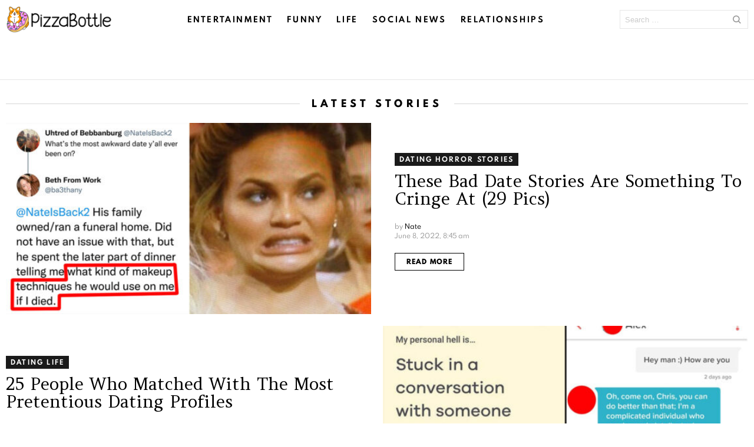

--- FILE ---
content_type: text/html
request_url: https://pizzabottle.com/category/dating-life/
body_size: 23074
content:
<!DOCTYPE html>
<!--[if IE 8]>
<html class="no-js lt-ie10 lt-ie9" id="ie8" lang="en-US"><![endif]-->
<!--[if IE 9]>
<html class="no-js lt-ie10" id="ie9" lang="en-US"><![endif]-->
<!--[if !IE]><!-->
<html class="no-js" lang="en-US"><!--<![endif]-->
<head><meta charset="UTF-8"/><script>if(navigator.userAgent.match(/MSIE|Internet Explorer/i)||navigator.userAgent.match(/Trident\/7\..*?rv:11/i)){var href=document.location.href;if(!href.match(/[?&]nowprocket/)){if(href.indexOf("?")==-1){if(href.indexOf("#")==-1){document.location.href=href+"?nowprocket=1"}else{document.location.href=href.replace("#","?nowprocket=1#")}}else{if(href.indexOf("#")==-1){document.location.href=href+"&nowprocket=1"}else{document.location.href=href.replace("#","&nowprocket=1#")}}}}</script><script>(()=>{class RocketLazyLoadScripts{constructor(){this.v="2.0.3",this.userEvents=["keydown","keyup","mousedown","mouseup","mousemove","mouseover","mouseenter","mouseout","mouseleave","touchmove","touchstart","touchend","touchcancel","wheel","click","dblclick","input","visibilitychange"],this.attributeEvents=["onblur","onclick","oncontextmenu","ondblclick","onfocus","onmousedown","onmouseenter","onmouseleave","onmousemove","onmouseout","onmouseover","onmouseup","onmousewheel","onscroll","onsubmit"]}async t(){this.i(),this.o(),/iP(ad|hone)/.test(navigator.userAgent)&&this.h(),this.u(),this.l(this),this.m(),this.k(this),this.p(this),this._(),await Promise.all([this.R(),this.L()]),this.lastBreath=Date.now(),this.S(this),this.P(),this.D(),this.O(),this.M(),await this.C(this.delayedScripts.normal),await this.C(this.delayedScripts.defer),await this.C(this.delayedScripts.async),this.F("domReady"),await this.T(),await this.j(),await this.I(),this.F("windowLoad"),await this.A(),window.dispatchEvent(new Event("rocket-allScriptsLoaded")),this.everythingLoaded=!0,this.lastTouchEnd&&await new Promise((t=>setTimeout(t,500-Date.now()+this.lastTouchEnd))),this.H(),this.F("all"),this.U(),this.W()}i(){this.CSPIssue=sessionStorage.getItem("rocketCSPIssue"),document.addEventListener("securitypolicyviolation",(t=>{this.CSPIssue||"script-src-elem"!==t.violatedDirective||"data"!==t.blockedURI||(this.CSPIssue=!0,sessionStorage.setItem("rocketCSPIssue",!0))}),{isRocket:!0})}o(){window.addEventListener("pageshow",(t=>{this.persisted=t.persisted,this.realWindowLoadedFired=!0}),{isRocket:!0}),window.addEventListener("pagehide",(()=>{this.onFirstUserAction=null}),{isRocket:!0})}h(){let t;function e(e){t=e}window.addEventListener("touchstart",e,{isRocket:!0}),window.addEventListener("touchend",(function i(o){Math.abs(o.changedTouches[0].pageX-t.changedTouches[0].pageX)<10&&Math.abs(o.changedTouches[0].pageY-t.changedTouches[0].pageY)<10&&o.timeStamp-t.timeStamp<200&&(o.target.dispatchEvent(new PointerEvent("click",{target:o.target,bubbles:!0,cancelable:!0,detail:1})),event.preventDefault(),window.removeEventListener("touchstart",e,{isRocket:!0}),window.removeEventListener("touchend",i,{isRocket:!0}))}),{isRocket:!0})}q(t){this.userActionTriggered||("mousemove"!==t.type||this.firstMousemoveIgnored?"keyup"===t.type||"mouseover"===t.type||"mouseout"===t.type||(this.userActionTriggered=!0,this.onFirstUserAction&&this.onFirstUserAction()):this.firstMousemoveIgnored=!0),"click"===t.type&&t.preventDefault(),this.savedUserEvents.length>0&&(t.stopPropagation(),t.stopImmediatePropagation()),"touchstart"===this.lastEvent&&"touchend"===t.type&&(this.lastTouchEnd=Date.now()),"click"===t.type&&(this.lastTouchEnd=0),this.lastEvent=t.type,this.savedUserEvents.push(t)}u(){this.savedUserEvents=[],this.userEventHandler=this.q.bind(this),this.userEvents.forEach((t=>window.addEventListener(t,this.userEventHandler,{passive:!1,isRocket:!0})))}U(){this.userEvents.forEach((t=>window.removeEventListener(t,this.userEventHandler,{passive:!1,isRocket:!0}))),this.savedUserEvents.forEach((t=>{t.target.dispatchEvent(new window[t.constructor.name](t.type,t))}))}m(){this.eventsMutationObserver=new MutationObserver((t=>{const e="return false";for(const i of t){if("attributes"===i.type){const t=i.target.getAttribute(i.attributeName);t&&t!==e&&(i.target.setAttribute("data-rocket-"+i.attributeName,t),i.target["rocket"+i.attributeName]=new Function("event",t),i.target.setAttribute(i.attributeName,e))}"childList"===i.type&&i.addedNodes.forEach((t=>{if(t.nodeType===Node.ELEMENT_NODE)for(const i of t.attributes)this.attributeEvents.includes(i.name)&&i.value&&""!==i.value&&(t.setAttribute("data-rocket-"+i.name,i.value),t["rocket"+i.name]=new Function("event",i.value),t.setAttribute(i.name,e))}))}})),this.eventsMutationObserver.observe(document,{subtree:!0,childList:!0,attributeFilter:this.attributeEvents})}H(){this.eventsMutationObserver.disconnect(),this.attributeEvents.forEach((t=>{document.querySelectorAll("[data-rocket-"+t+"]").forEach((e=>{e.setAttribute(t,e.getAttribute("data-rocket-"+t)),e.removeAttribute("data-rocket-"+t)}))}))}k(t){Object.defineProperty(HTMLElement.prototype,"onclick",{get(){return this.rocketonclick||null},set(e){this.rocketonclick=e,this.setAttribute(t.everythingLoaded?"onclick":"data-rocket-onclick","this.rocketonclick(event)")}})}S(t){function e(e,i){let o=e[i];e[i]=null,Object.defineProperty(e,i,{get:()=>o,set(s){t.everythingLoaded?o=s:e["rocket"+i]=o=s}})}e(document,"onreadystatechange"),e(window,"onload"),e(window,"onpageshow");try{Object.defineProperty(document,"readyState",{get:()=>t.rocketReadyState,set(e){t.rocketReadyState=e},configurable:!0}),document.readyState="loading"}catch(t){console.log("WPRocket DJE readyState conflict, bypassing")}}l(t){this.originalAddEventListener=EventTarget.prototype.addEventListener,this.originalRemoveEventListener=EventTarget.prototype.removeEventListener,this.savedEventListeners=[],EventTarget.prototype.addEventListener=function(e,i,o){o&&o.isRocket||!t.B(e,this)&&!t.userEvents.includes(e)||t.B(e,this)&&!t.userActionTriggered||e.startsWith("rocket-")||t.everythingLoaded?t.originalAddEventListener.call(this,e,i,o):t.savedEventListeners.push({target:this,remove:!1,type:e,func:i,options:o})},EventTarget.prototype.removeEventListener=function(e,i,o){o&&o.isRocket||!t.B(e,this)&&!t.userEvents.includes(e)||t.B(e,this)&&!t.userActionTriggered||e.startsWith("rocket-")||t.everythingLoaded?t.originalRemoveEventListener.call(this,e,i,o):t.savedEventListeners.push({target:this,remove:!0,type:e,func:i,options:o})}}F(t){"all"===t&&(EventTarget.prototype.addEventListener=this.originalAddEventListener,EventTarget.prototype.removeEventListener=this.originalRemoveEventListener),this.savedEventListeners=this.savedEventListeners.filter((e=>{let i=e.type,o=e.target||window;return"domReady"===t&&"DOMContentLoaded"!==i&&"readystatechange"!==i||("windowLoad"===t&&"load"!==i&&"readystatechange"!==i&&"pageshow"!==i||(this.B(i,o)&&(i="rocket-"+i),e.remove?o.removeEventListener(i,e.func,e.options):o.addEventListener(i,e.func,e.options),!1))}))}p(t){let e;function i(e){return t.everythingLoaded?e:e.split(" ").map((t=>"load"===t||t.startsWith("load.")?"rocket-jquery-load":t)).join(" ")}function o(o){function s(e){const s=o.fn[e];o.fn[e]=o.fn.init.prototype[e]=function(){return this[0]===window&&t.userActionTriggered&&("string"==typeof arguments[0]||arguments[0]instanceof String?arguments[0]=i(arguments[0]):"object"==typeof arguments[0]&&Object.keys(arguments[0]).forEach((t=>{const e=arguments[0][t];delete arguments[0][t],arguments[0][i(t)]=e}))),s.apply(this,arguments),this}}if(o&&o.fn&&!t.allJQueries.includes(o)){const e={DOMContentLoaded:[],"rocket-DOMContentLoaded":[]};for(const t in e)document.addEventListener(t,(()=>{e[t].forEach((t=>t()))}),{isRocket:!0});o.fn.ready=o.fn.init.prototype.ready=function(i){function s(){parseInt(o.fn.jquery)>2?setTimeout((()=>i.bind(document)(o))):i.bind(document)(o)}return t.realDomReadyFired?!t.userActionTriggered||t.fauxDomReadyFired?s():e["rocket-DOMContentLoaded"].push(s):e.DOMContentLoaded.push(s),o([])},s("on"),s("one"),s("off"),t.allJQueries.push(o)}e=o}t.allJQueries=[],o(window.jQuery),Object.defineProperty(window,"jQuery",{get:()=>e,set(t){o(t)}})}P(){const t=new Map;document.write=document.writeln=function(e){const i=document.currentScript,o=document.createRange(),s=i.parentElement;let n=t.get(i);void 0===n&&(n=i.nextSibling,t.set(i,n));const c=document.createDocumentFragment();o.setStart(c,0),c.appendChild(o.createContextualFragment(e)),s.insertBefore(c,n)}}async R(){return new Promise((t=>{this.userActionTriggered?t():this.onFirstUserAction=t}))}async L(){return new Promise((t=>{document.addEventListener("DOMContentLoaded",(()=>{this.realDomReadyFired=!0,t()}),{isRocket:!0})}))}async I(){return this.realWindowLoadedFired?Promise.resolve():new Promise((t=>{window.addEventListener("load",t,{isRocket:!0})}))}M(){this.pendingScripts=[];this.scriptsMutationObserver=new MutationObserver((t=>{for(const e of t)e.addedNodes.forEach((t=>{"SCRIPT"!==t.tagName||t.noModule||t.isWPRocket||this.pendingScripts.push({script:t,promise:new Promise((e=>{const i=()=>{const i=this.pendingScripts.findIndex((e=>e.script===t));i>=0&&this.pendingScripts.splice(i,1),e()};t.addEventListener("load",i,{isRocket:!0}),t.addEventListener("error",i,{isRocket:!0}),setTimeout(i,1e3)}))})}))})),this.scriptsMutationObserver.observe(document,{childList:!0,subtree:!0})}async j(){await this.J(),this.pendingScripts.length?(await this.pendingScripts[0].promise,await this.j()):this.scriptsMutationObserver.disconnect()}D(){this.delayedScripts={normal:[],async:[],defer:[]},document.querySelectorAll("script[type$=rocketlazyloadscript]").forEach((t=>{t.hasAttribute("data-rocket-src")?t.hasAttribute("async")&&!1!==t.async?this.delayedScripts.async.push(t):t.hasAttribute("defer")&&!1!==t.defer||"module"===t.getAttribute("data-rocket-type")?this.delayedScripts.defer.push(t):this.delayedScripts.normal.push(t):this.delayedScripts.normal.push(t)}))}async _(){await this.L();let t=[];document.querySelectorAll("script[type$=rocketlazyloadscript][data-rocket-src]").forEach((e=>{let i=e.getAttribute("data-rocket-src");if(i&&!i.startsWith("data:")){i.startsWith("//")&&(i=location.protocol+i);try{const o=new URL(i).origin;o!==location.origin&&t.push({src:o,crossOrigin:e.crossOrigin||"module"===e.getAttribute("data-rocket-type")})}catch(t){}}})),t=[...new Map(t.map((t=>[JSON.stringify(t),t]))).values()],this.N(t,"preconnect")}async $(t){if(await this.G(),!0!==t.noModule||!("noModule"in HTMLScriptElement.prototype))return new Promise((e=>{let i;function o(){(i||t).setAttribute("data-rocket-status","executed"),e()}try{if(navigator.userAgent.includes("Firefox/")||""===navigator.vendor||this.CSPIssue)i=document.createElement("script"),[...t.attributes].forEach((t=>{let e=t.nodeName;"type"!==e&&("data-rocket-type"===e&&(e="type"),"data-rocket-src"===e&&(e="src"),i.setAttribute(e,t.nodeValue))})),t.text&&(i.text=t.text),t.nonce&&(i.nonce=t.nonce),i.hasAttribute("src")?(i.addEventListener("load",o,{isRocket:!0}),i.addEventListener("error",(()=>{i.setAttribute("data-rocket-status","failed-network"),e()}),{isRocket:!0}),setTimeout((()=>{i.isConnected||e()}),1)):(i.text=t.text,o()),i.isWPRocket=!0,t.parentNode.replaceChild(i,t);else{const i=t.getAttribute("data-rocket-type"),s=t.getAttribute("data-rocket-src");i?(t.type=i,t.removeAttribute("data-rocket-type")):t.removeAttribute("type"),t.addEventListener("load",o,{isRocket:!0}),t.addEventListener("error",(i=>{this.CSPIssue&&i.target.src.startsWith("data:")?(console.log("WPRocket: CSP fallback activated"),t.removeAttribute("src"),this.$(t).then(e)):(t.setAttribute("data-rocket-status","failed-network"),e())}),{isRocket:!0}),s?(t.fetchPriority="high",t.removeAttribute("data-rocket-src"),t.src=s):t.src="data:text/javascript;base64,"+window.btoa(unescape(encodeURIComponent(t.text)))}}catch(i){t.setAttribute("data-rocket-status","failed-transform"),e()}}));t.setAttribute("data-rocket-status","skipped")}async C(t){const e=t.shift();return e?(e.isConnected&&await this.$(e),this.C(t)):Promise.resolve()}O(){this.N([...this.delayedScripts.normal,...this.delayedScripts.defer,...this.delayedScripts.async],"preload")}N(t,e){this.trash=this.trash||[];let i=!0;var o=document.createDocumentFragment();t.forEach((t=>{const s=t.getAttribute&&t.getAttribute("data-rocket-src")||t.src;if(s&&!s.startsWith("data:")){const n=document.createElement("link");n.href=s,n.rel=e,"preconnect"!==e&&(n.as="script",n.fetchPriority=i?"high":"low"),t.getAttribute&&"module"===t.getAttribute("data-rocket-type")&&(n.crossOrigin=!0),t.crossOrigin&&(n.crossOrigin=t.crossOrigin),t.integrity&&(n.integrity=t.integrity),t.nonce&&(n.nonce=t.nonce),o.appendChild(n),this.trash.push(n),i=!1}})),document.head.appendChild(o)}W(){this.trash.forEach((t=>t.remove()))}async T(){try{document.readyState="interactive"}catch(t){}this.fauxDomReadyFired=!0;try{await this.G(),document.dispatchEvent(new Event("rocket-readystatechange")),await this.G(),document.rocketonreadystatechange&&document.rocketonreadystatechange(),await this.G(),document.dispatchEvent(new Event("rocket-DOMContentLoaded")),await this.G(),window.dispatchEvent(new Event("rocket-DOMContentLoaded"))}catch(t){console.error(t)}}async A(){try{document.readyState="complete"}catch(t){}try{await this.G(),document.dispatchEvent(new Event("rocket-readystatechange")),await this.G(),document.rocketonreadystatechange&&document.rocketonreadystatechange(),await this.G(),window.dispatchEvent(new Event("rocket-load")),await this.G(),window.rocketonload&&window.rocketonload(),await this.G(),this.allJQueries.forEach((t=>t(window).trigger("rocket-jquery-load"))),await this.G();const t=new Event("rocket-pageshow");t.persisted=this.persisted,window.dispatchEvent(t),await this.G(),window.rocketonpageshow&&window.rocketonpageshow({persisted:this.persisted})}catch(t){console.error(t)}}async G(){Date.now()-this.lastBreath>45&&(await this.J(),this.lastBreath=Date.now())}async J(){return document.hidden?new Promise((t=>setTimeout(t))):new Promise((t=>requestAnimationFrame(t)))}B(t,e){return e===document&&"readystatechange"===t||(e===document&&"DOMContentLoaded"===t||(e===window&&"DOMContentLoaded"===t||(e===window&&"load"===t||e===window&&"pageshow"===t)))}static run(){(new RocketLazyLoadScripts).t()}}RocketLazyLoadScripts.run()})();</script>
	
	<link rel="profile" href="https://gmpg.org/xfn/11" />
	<link rel="pingback" href="https://pizzabottle.com/xmlrpc.php"/>

	<meta name='robots' content='index, follow, max-image-preview:large, max-snippet:-1, max-video-preview:-1' />

<!-- Google Tag Manager for WordPress by gtm4wp.com -->
<script data-cfasync="false" data-pagespeed-no-defer>
	var gtm4wp_datalayer_name = "dataLayer";
	var dataLayer = dataLayer || [];
</script>
<!-- End Google Tag Manager for WordPress by gtm4wp.com -->
<meta name="viewport" content="initial-scale=1.0, width=device-width" />

	<!-- This site is optimized with the Yoast SEO plugin v26.6 - https://yoast.com/wordpress/plugins/seo/ -->
	<title>Dating Life Archives - PizzaBottle</title>
<link data-rocket-preload as="style" href="https://fonts.googleapis.com/css?family=Amethysta%3A400&#038;subset=latin%2Clatin-ext&#038;display=swap" rel="preload">
<link href="https://fonts.googleapis.com/css?family=Amethysta%3A400&#038;subset=latin%2Clatin-ext&#038;display=swap" media="print" onload="this.media=&#039;all&#039;" rel="stylesheet">
<noscript><link rel="stylesheet" href="https://fonts.googleapis.com/css?family=Amethysta%3A400&#038;subset=latin%2Clatin-ext&#038;display=swap"></noscript>
	<link rel="canonical" href="https://pizzabottle.com/category/dating-life/" />
	<meta property="og:locale" content="en_US" />
	<meta property="og:type" content="article" />
	<meta property="og:title" content="Dating Life Archives - PizzaBottle" />
	<meta property="og:url" content="https://pizzabottle.com/category/dating-life/" />
	<meta property="og:site_name" content="PizzaBottle" />
	<meta name="twitter:card" content="summary_large_image" />
	<meta name="twitter:site" content="@pizzabottle" />
	<script type="application/ld+json" class="yoast-schema-graph">{"@context":"https://schema.org","@graph":[{"@type":"CollectionPage","@id":"https://pizzabottle.com/category/dating-life/","url":"https://pizzabottle.com/category/dating-life/","name":"Dating Life Archives - PizzaBottle","isPartOf":{"@id":"https://pizzabottle.com/#website"},"primaryImageOfPage":{"@id":"https://pizzabottle.com/category/dating-life/#primaryimage"},"image":{"@id":"https://pizzabottle.com/category/dating-life/#primaryimage"},"thumbnailUrl":"https://pizzabottle.com/wp-content/uploads/2022/06/thumb-bad-date-stories.jpg","breadcrumb":{"@id":"https://pizzabottle.com/category/dating-life/#breadcrumb"},"inLanguage":"en-US"},{"@type":"ImageObject","inLanguage":"en-US","@id":"https://pizzabottle.com/category/dating-life/#primaryimage","url":"https://pizzabottle.com/wp-content/uploads/2022/06/thumb-bad-date-stories.jpg","contentUrl":"https://pizzabottle.com/wp-content/uploads/2022/06/thumb-bad-date-stories.jpg","width":1200,"height":628},{"@type":"BreadcrumbList","@id":"https://pizzabottle.com/category/dating-life/#breadcrumb","itemListElement":[{"@type":"ListItem","position":1,"name":"Home","item":"https://pizzabottle.com/"},{"@type":"ListItem","position":2,"name":"Dating Life"}]},{"@type":"WebSite","@id":"https://pizzabottle.com/#website","url":"https://pizzabottle.com/","name":"PizzaBottle","description":"The best internet on the internet.","potentialAction":[{"@type":"SearchAction","target":{"@type":"EntryPoint","urlTemplate":"https://pizzabottle.com/?s={search_term_string}"},"query-input":{"@type":"PropertyValueSpecification","valueRequired":true,"valueName":"search_term_string"}}],"inLanguage":"en-US"}]}</script>
	<!-- / Yoast SEO plugin. -->


<link rel='dns-prefetch' href='//fonts.googleapis.com' />
<link href='https://fonts.gstatic.com' crossorigin rel='preconnect' />
<link rel="alternate" type="application/rss+xml" title="PizzaBottle &raquo; Feed" href="https://pizzabottle.com/feed/" />
<link rel="alternate" type="application/rss+xml" title="PizzaBottle &raquo; Comments Feed" href="https://pizzabottle.com/comments/feed/" />
<link rel="alternate" type="application/rss+xml" title="PizzaBottle &raquo; Dating Life Category Feed" href="https://pizzabottle.com/category/dating-life/feed/" />
<style id='wp-img-auto-sizes-contain-inline-css' type='text/css'>
img:is([sizes=auto i],[sizes^="auto," i]){contain-intrinsic-size:3000px 1500px}
/*# sourceURL=wp-img-auto-sizes-contain-inline-css */
</style>
<style id='wp-emoji-styles-inline-css' type='text/css'>

	img.wp-smiley, img.emoji {
		display: inline !important;
		border: none !important;
		box-shadow: none !important;
		height: 1em !important;
		width: 1em !important;
		margin: 0 0.07em !important;
		vertical-align: -0.1em !important;
		background: none !important;
		padding: 0 !important;
	}
/*# sourceURL=wp-emoji-styles-inline-css */
</style>
<style id='wp-block-library-inline-css' type='text/css'>
:root{--wp-block-synced-color:#7a00df;--wp-block-synced-color--rgb:122,0,223;--wp-bound-block-color:var(--wp-block-synced-color);--wp-editor-canvas-background:#ddd;--wp-admin-theme-color:#007cba;--wp-admin-theme-color--rgb:0,124,186;--wp-admin-theme-color-darker-10:#006ba1;--wp-admin-theme-color-darker-10--rgb:0,107,160.5;--wp-admin-theme-color-darker-20:#005a87;--wp-admin-theme-color-darker-20--rgb:0,90,135;--wp-admin-border-width-focus:2px}@media (min-resolution:192dpi){:root{--wp-admin-border-width-focus:1.5px}}.wp-element-button{cursor:pointer}:root .has-very-light-gray-background-color{background-color:#eee}:root .has-very-dark-gray-background-color{background-color:#313131}:root .has-very-light-gray-color{color:#eee}:root .has-very-dark-gray-color{color:#313131}:root .has-vivid-green-cyan-to-vivid-cyan-blue-gradient-background{background:linear-gradient(135deg,#00d084,#0693e3)}:root .has-purple-crush-gradient-background{background:linear-gradient(135deg,#34e2e4,#4721fb 50%,#ab1dfe)}:root .has-hazy-dawn-gradient-background{background:linear-gradient(135deg,#faaca8,#dad0ec)}:root .has-subdued-olive-gradient-background{background:linear-gradient(135deg,#fafae1,#67a671)}:root .has-atomic-cream-gradient-background{background:linear-gradient(135deg,#fdd79a,#004a59)}:root .has-nightshade-gradient-background{background:linear-gradient(135deg,#330968,#31cdcf)}:root .has-midnight-gradient-background{background:linear-gradient(135deg,#020381,#2874fc)}:root{--wp--preset--font-size--normal:16px;--wp--preset--font-size--huge:42px}.has-regular-font-size{font-size:1em}.has-larger-font-size{font-size:2.625em}.has-normal-font-size{font-size:var(--wp--preset--font-size--normal)}.has-huge-font-size{font-size:var(--wp--preset--font-size--huge)}.has-text-align-center{text-align:center}.has-text-align-left{text-align:left}.has-text-align-right{text-align:right}.has-fit-text{white-space:nowrap!important}#end-resizable-editor-section{display:none}.aligncenter{clear:both}.items-justified-left{justify-content:flex-start}.items-justified-center{justify-content:center}.items-justified-right{justify-content:flex-end}.items-justified-space-between{justify-content:space-between}.screen-reader-text{border:0;clip-path:inset(50%);height:1px;margin:-1px;overflow:hidden;padding:0;position:absolute;width:1px;word-wrap:normal!important}.screen-reader-text:focus{background-color:#ddd;clip-path:none;color:#444;display:block;font-size:1em;height:auto;left:5px;line-height:normal;padding:15px 23px 14px;text-decoration:none;top:5px;width:auto;z-index:100000}html :where(.has-border-color){border-style:solid}html :where([style*=border-top-color]){border-top-style:solid}html :where([style*=border-right-color]){border-right-style:solid}html :where([style*=border-bottom-color]){border-bottom-style:solid}html :where([style*=border-left-color]){border-left-style:solid}html :where([style*=border-width]){border-style:solid}html :where([style*=border-top-width]){border-top-style:solid}html :where([style*=border-right-width]){border-right-style:solid}html :where([style*=border-bottom-width]){border-bottom-style:solid}html :where([style*=border-left-width]){border-left-style:solid}html :where(img[class*=wp-image-]){height:auto;max-width:100%}:where(figure){margin:0 0 1em}html :where(.is-position-sticky){--wp-admin--admin-bar--position-offset:var(--wp-admin--admin-bar--height,0px)}@media screen and (max-width:600px){html :where(.is-position-sticky){--wp-admin--admin-bar--position-offset:0px}}

/*# sourceURL=wp-block-library-inline-css */
</style><style id='global-styles-inline-css' type='text/css'>
:root{--wp--preset--aspect-ratio--square: 1;--wp--preset--aspect-ratio--4-3: 4/3;--wp--preset--aspect-ratio--3-4: 3/4;--wp--preset--aspect-ratio--3-2: 3/2;--wp--preset--aspect-ratio--2-3: 2/3;--wp--preset--aspect-ratio--16-9: 16/9;--wp--preset--aspect-ratio--9-16: 9/16;--wp--preset--color--black: #000000;--wp--preset--color--cyan-bluish-gray: #abb8c3;--wp--preset--color--white: #ffffff;--wp--preset--color--pale-pink: #f78da7;--wp--preset--color--vivid-red: #cf2e2e;--wp--preset--color--luminous-vivid-orange: #ff6900;--wp--preset--color--luminous-vivid-amber: #fcb900;--wp--preset--color--light-green-cyan: #7bdcb5;--wp--preset--color--vivid-green-cyan: #00d084;--wp--preset--color--pale-cyan-blue: #8ed1fc;--wp--preset--color--vivid-cyan-blue: #0693e3;--wp--preset--color--vivid-purple: #9b51e0;--wp--preset--gradient--vivid-cyan-blue-to-vivid-purple: linear-gradient(135deg,rgb(6,147,227) 0%,rgb(155,81,224) 100%);--wp--preset--gradient--light-green-cyan-to-vivid-green-cyan: linear-gradient(135deg,rgb(122,220,180) 0%,rgb(0,208,130) 100%);--wp--preset--gradient--luminous-vivid-amber-to-luminous-vivid-orange: linear-gradient(135deg,rgb(252,185,0) 0%,rgb(255,105,0) 100%);--wp--preset--gradient--luminous-vivid-orange-to-vivid-red: linear-gradient(135deg,rgb(255,105,0) 0%,rgb(207,46,46) 100%);--wp--preset--gradient--very-light-gray-to-cyan-bluish-gray: linear-gradient(135deg,rgb(238,238,238) 0%,rgb(169,184,195) 100%);--wp--preset--gradient--cool-to-warm-spectrum: linear-gradient(135deg,rgb(74,234,220) 0%,rgb(151,120,209) 20%,rgb(207,42,186) 40%,rgb(238,44,130) 60%,rgb(251,105,98) 80%,rgb(254,248,76) 100%);--wp--preset--gradient--blush-light-purple: linear-gradient(135deg,rgb(255,206,236) 0%,rgb(152,150,240) 100%);--wp--preset--gradient--blush-bordeaux: linear-gradient(135deg,rgb(254,205,165) 0%,rgb(254,45,45) 50%,rgb(107,0,62) 100%);--wp--preset--gradient--luminous-dusk: linear-gradient(135deg,rgb(255,203,112) 0%,rgb(199,81,192) 50%,rgb(65,88,208) 100%);--wp--preset--gradient--pale-ocean: linear-gradient(135deg,rgb(255,245,203) 0%,rgb(182,227,212) 50%,rgb(51,167,181) 100%);--wp--preset--gradient--electric-grass: linear-gradient(135deg,rgb(202,248,128) 0%,rgb(113,206,126) 100%);--wp--preset--gradient--midnight: linear-gradient(135deg,rgb(2,3,129) 0%,rgb(40,116,252) 100%);--wp--preset--font-size--small: 13px;--wp--preset--font-size--medium: 20px;--wp--preset--font-size--large: 36px;--wp--preset--font-size--x-large: 42px;--wp--preset--spacing--20: 0.44rem;--wp--preset--spacing--30: 0.67rem;--wp--preset--spacing--40: 1rem;--wp--preset--spacing--50: 1.5rem;--wp--preset--spacing--60: 2.25rem;--wp--preset--spacing--70: 3.38rem;--wp--preset--spacing--80: 5.06rem;--wp--preset--shadow--natural: 6px 6px 9px rgba(0, 0, 0, 0.2);--wp--preset--shadow--deep: 12px 12px 50px rgba(0, 0, 0, 0.4);--wp--preset--shadow--sharp: 6px 6px 0px rgba(0, 0, 0, 0.2);--wp--preset--shadow--outlined: 6px 6px 0px -3px rgb(255, 255, 255), 6px 6px rgb(0, 0, 0);--wp--preset--shadow--crisp: 6px 6px 0px rgb(0, 0, 0);}:where(.is-layout-flex){gap: 0.5em;}:where(.is-layout-grid){gap: 0.5em;}body .is-layout-flex{display: flex;}.is-layout-flex{flex-wrap: wrap;align-items: center;}.is-layout-flex > :is(*, div){margin: 0;}body .is-layout-grid{display: grid;}.is-layout-grid > :is(*, div){margin: 0;}:where(.wp-block-columns.is-layout-flex){gap: 2em;}:where(.wp-block-columns.is-layout-grid){gap: 2em;}:where(.wp-block-post-template.is-layout-flex){gap: 1.25em;}:where(.wp-block-post-template.is-layout-grid){gap: 1.25em;}.has-black-color{color: var(--wp--preset--color--black) !important;}.has-cyan-bluish-gray-color{color: var(--wp--preset--color--cyan-bluish-gray) !important;}.has-white-color{color: var(--wp--preset--color--white) !important;}.has-pale-pink-color{color: var(--wp--preset--color--pale-pink) !important;}.has-vivid-red-color{color: var(--wp--preset--color--vivid-red) !important;}.has-luminous-vivid-orange-color{color: var(--wp--preset--color--luminous-vivid-orange) !important;}.has-luminous-vivid-amber-color{color: var(--wp--preset--color--luminous-vivid-amber) !important;}.has-light-green-cyan-color{color: var(--wp--preset--color--light-green-cyan) !important;}.has-vivid-green-cyan-color{color: var(--wp--preset--color--vivid-green-cyan) !important;}.has-pale-cyan-blue-color{color: var(--wp--preset--color--pale-cyan-blue) !important;}.has-vivid-cyan-blue-color{color: var(--wp--preset--color--vivid-cyan-blue) !important;}.has-vivid-purple-color{color: var(--wp--preset--color--vivid-purple) !important;}.has-black-background-color{background-color: var(--wp--preset--color--black) !important;}.has-cyan-bluish-gray-background-color{background-color: var(--wp--preset--color--cyan-bluish-gray) !important;}.has-white-background-color{background-color: var(--wp--preset--color--white) !important;}.has-pale-pink-background-color{background-color: var(--wp--preset--color--pale-pink) !important;}.has-vivid-red-background-color{background-color: var(--wp--preset--color--vivid-red) !important;}.has-luminous-vivid-orange-background-color{background-color: var(--wp--preset--color--luminous-vivid-orange) !important;}.has-luminous-vivid-amber-background-color{background-color: var(--wp--preset--color--luminous-vivid-amber) !important;}.has-light-green-cyan-background-color{background-color: var(--wp--preset--color--light-green-cyan) !important;}.has-vivid-green-cyan-background-color{background-color: var(--wp--preset--color--vivid-green-cyan) !important;}.has-pale-cyan-blue-background-color{background-color: var(--wp--preset--color--pale-cyan-blue) !important;}.has-vivid-cyan-blue-background-color{background-color: var(--wp--preset--color--vivid-cyan-blue) !important;}.has-vivid-purple-background-color{background-color: var(--wp--preset--color--vivid-purple) !important;}.has-black-border-color{border-color: var(--wp--preset--color--black) !important;}.has-cyan-bluish-gray-border-color{border-color: var(--wp--preset--color--cyan-bluish-gray) !important;}.has-white-border-color{border-color: var(--wp--preset--color--white) !important;}.has-pale-pink-border-color{border-color: var(--wp--preset--color--pale-pink) !important;}.has-vivid-red-border-color{border-color: var(--wp--preset--color--vivid-red) !important;}.has-luminous-vivid-orange-border-color{border-color: var(--wp--preset--color--luminous-vivid-orange) !important;}.has-luminous-vivid-amber-border-color{border-color: var(--wp--preset--color--luminous-vivid-amber) !important;}.has-light-green-cyan-border-color{border-color: var(--wp--preset--color--light-green-cyan) !important;}.has-vivid-green-cyan-border-color{border-color: var(--wp--preset--color--vivid-green-cyan) !important;}.has-pale-cyan-blue-border-color{border-color: var(--wp--preset--color--pale-cyan-blue) !important;}.has-vivid-cyan-blue-border-color{border-color: var(--wp--preset--color--vivid-cyan-blue) !important;}.has-vivid-purple-border-color{border-color: var(--wp--preset--color--vivid-purple) !important;}.has-vivid-cyan-blue-to-vivid-purple-gradient-background{background: var(--wp--preset--gradient--vivid-cyan-blue-to-vivid-purple) !important;}.has-light-green-cyan-to-vivid-green-cyan-gradient-background{background: var(--wp--preset--gradient--light-green-cyan-to-vivid-green-cyan) !important;}.has-luminous-vivid-amber-to-luminous-vivid-orange-gradient-background{background: var(--wp--preset--gradient--luminous-vivid-amber-to-luminous-vivid-orange) !important;}.has-luminous-vivid-orange-to-vivid-red-gradient-background{background: var(--wp--preset--gradient--luminous-vivid-orange-to-vivid-red) !important;}.has-very-light-gray-to-cyan-bluish-gray-gradient-background{background: var(--wp--preset--gradient--very-light-gray-to-cyan-bluish-gray) !important;}.has-cool-to-warm-spectrum-gradient-background{background: var(--wp--preset--gradient--cool-to-warm-spectrum) !important;}.has-blush-light-purple-gradient-background{background: var(--wp--preset--gradient--blush-light-purple) !important;}.has-blush-bordeaux-gradient-background{background: var(--wp--preset--gradient--blush-bordeaux) !important;}.has-luminous-dusk-gradient-background{background: var(--wp--preset--gradient--luminous-dusk) !important;}.has-pale-ocean-gradient-background{background: var(--wp--preset--gradient--pale-ocean) !important;}.has-electric-grass-gradient-background{background: var(--wp--preset--gradient--electric-grass) !important;}.has-midnight-gradient-background{background: var(--wp--preset--gradient--midnight) !important;}.has-small-font-size{font-size: var(--wp--preset--font-size--small) !important;}.has-medium-font-size{font-size: var(--wp--preset--font-size--medium) !important;}.has-large-font-size{font-size: var(--wp--preset--font-size--large) !important;}.has-x-large-font-size{font-size: var(--wp--preset--font-size--x-large) !important;}
/*# sourceURL=global-styles-inline-css */
</style>

<style id='classic-theme-styles-inline-css' type='text/css'>
/*! This file is auto-generated */
.wp-block-button__link{color:#fff;background-color:#32373c;border-radius:9999px;box-shadow:none;text-decoration:none;padding:calc(.667em + 2px) calc(1.333em + 2px);font-size:1.125em}.wp-block-file__button{background:#32373c;color:#fff;text-decoration:none}
/*# sourceURL=/wp-includes/css/classic-themes.min.css */
</style>
<link data-minify="1" rel='stylesheet' id='main_stylesheet-css' href='https://pizzabottle.com/wp-content/cache/min/1/wp-content/plugins/spotim-comments/assets/stylesheets/main.css?ver=1767725669' type='text/css' media='all' />
<link data-minify="1" rel='stylesheet' id='g1-main-css' href='https://pizzabottle.com/wp-content/cache/min/1/wp-content/themes/bimber/css/6.1.1/styles/fashion/all-light.min.css?ver=1767725669' type='text/css' media='all' />
<style id='g1-main-inline-css' type='text/css'>
.page-header > .g1-row-background { background-color: #ffffff;background-image: -webkit-linear-gradient(to right, #ffffff, #ffffff);background-image:    -moz-linear-gradient(to right, #ffffff, #ffffff);background-image:      -o-linear-gradient(to right, #ffffff, #ffffff);background-image:         linear-gradient(to right, #ffffff, #ffffff); }
/*# sourceURL=g1-main-inline-css */
</style>

<link data-minify="1" rel='stylesheet' id='bimber-dynamic-style-css' href='https://pizzabottle.com/wp-content/cache/min/1/wp-content/uploads/dynamic-style.css?ver=1767725669' type='text/css' media='all' />
<link data-minify="1" rel='stylesheet' id='bimber-style-css' href='https://pizzabottle.com/wp-content/cache/min/1/wp-content/themes/bimber-child-theme/style.css?ver=1767725669' type='text/css' media='screen' />
<style id='rocket-lazyload-inline-css' type='text/css'>
.rll-youtube-player{position:relative;padding-bottom:56.23%;height:0;overflow:hidden;max-width:100%;}.rll-youtube-player:focus-within{outline: 2px solid currentColor;outline-offset: 5px;}.rll-youtube-player iframe{position:absolute;top:0;left:0;width:100%;height:100%;z-index:100;background:0 0}.rll-youtube-player img{bottom:0;display:block;left:0;margin:auto;max-width:100%;width:100%;position:absolute;right:0;top:0;border:none;height:auto;-webkit-transition:.4s all;-moz-transition:.4s all;transition:.4s all}.rll-youtube-player img:hover{-webkit-filter:brightness(75%)}.rll-youtube-player .play{height:100%;width:100%;left:0;top:0;position:absolute;background:url(https://pizzabottle.com/wp-content/plugins/wp-rocket/assets/img/youtube.png) no-repeat center;background-color: transparent !important;cursor:pointer;border:none;}
/*# sourceURL=rocket-lazyload-inline-css */
</style>
<script type="rocketlazyloadscript" data-rocket-type="text/javascript" data-rocket-src="https://pizzabottle.com/wp-includes/js/jquery/jquery.min.js?ver=3.7.1" id="jquery-core-js" data-rocket-defer defer></script>
<script type="rocketlazyloadscript" data-rocket-type="text/javascript" data-rocket-src="https://pizzabottle.com/wp-includes/js/jquery/jquery-migrate.min.js?ver=3.4.1" id="jquery-migrate-js" data-rocket-defer defer></script>
<script type="rocketlazyloadscript" data-rocket-type="text/javascript" data-rocket-src="https://pizzabottle.com/wp-content/themes/bimber/js/modernizr/modernizr-custom.min.js?ver=3.3.0" id="modernizr-js" data-rocket-defer defer></script>
<link rel="https://api.w.org/" href="https://pizzabottle.com/wp-json/" /><link rel="alternate" title="JSON" type="application/json" href="https://pizzabottle.com/wp-json/wp/v2/categories/10902" /><link rel="EditURI" type="application/rsd+xml" title="RSD" href="https://pizzabottle.com/xmlrpc.php?rsd" />
<!-- HFCM by 99 Robots - Snippet # 1: C.io (Ryan, Feb 21, 2020) -->
<script type="rocketlazyloadscript" data-rocket-type="text/javascript" data-rocket-src="//d137xjgotpkrvc.cloudfront.net/script.js" data-rocket-defer defer></script>
<!-- /end HFCM by 99 Robots -->
<!-- HFCM by 99 Robots - Snippet # 3: Genius Link -->
<script type="rocketlazyloadscript" data-minify="1" data-rocket-type="text/javascript" data-rocket-src="https://pizzabottle.com/wp-content/cache/min/1/snippet.min.js?ver=1767725669" defer></script>
<script type="rocketlazyloadscript" data-rocket-type="text/javascript">
document.addEventListener("DOMContentLoaded", function() {
var tsid =116850;
Genius.amazon.convertLinks(tsid, false, "https://buy.geni.us"); });
</script>

<!-- /end HFCM by 99 Robots -->

<!-- Google Tag Manager for WordPress by gtm4wp.com -->
<!-- GTM Container placement set to manual -->
<script data-cfasync="false" data-pagespeed-no-defer>
	var dataLayer_content = {"siteID":0,"siteName":"","visitorLoginState":"logged-out","visitorType":"visitor-logged-out","visitorEmail":"","visitorEmailHash":"","visitorRegistrationDate":"","pageTitle":"Dating Life Archives - PizzaBottle","pagePostType":"post","pagePostType2":"category-post","pageCategory":["dating-horror-stories","dating-life"],"browserName":"","browserVersion":"","browserEngineName":"","browserEngineVersion":"","osName":"","osVersion":"","deviceType":"bot","deviceManufacturer":"","deviceModel":"","postCountOnPage":9,"postCountTotal":9};
	dataLayer.push( dataLayer_content );
</script>
<script type="rocketlazyloadscript" data-cfasync="false" data-pagespeed-no-defer>
(function(w,d,s,l,i){w[l]=w[l]||[];w[l].push({'gtm.start':
new Date().getTime(),event:'gtm.js'});var f=d.getElementsByTagName(s)[0],
j=d.createElement(s),dl=l!='dataLayer'?'&l='+l:'';j.async=true;j.src=
'//www.googletagmanager.com/gtm.js?id='+i+dl;f.parentNode.insertBefore(j,f);
})(window,document,'script','dataLayer','GTM-NPK8NWH');
</script>
<!-- End Google Tag Manager for WordPress by gtm4wp.com -->	<style>
	@font-face {
		font-family: "bimber";
							src:url("https://pizzabottle.com/wp-content/themes/bimber/css/6.1.1/bimber/fonts/bimber.eot");
			src:url("https://pizzabottle.com/wp-content/themes/bimber/css/6.1.1/bimber/fonts/bimber.eot?#iefix") format("embedded-opentype"),
			url("https://pizzabottle.com/wp-content/themes/bimber/css/6.1.1/bimber/fonts/bimber.woff") format("woff"),
			url("https://pizzabottle.com/wp-content/themes/bimber/css/6.1.1/bimber/fonts/bimber.ttf") format("truetype"),
			url("https://pizzabottle.com/wp-content/themes/bimber/css/6.1.1/bimber/fonts/bimber.svg#bimber") format("svg");
				font-weight: normal;
		font-style: normal;
	}
	</style>
	<link rel="icon" href="https://pizzabottle.com/wp-content/uploads/2019/02/pizzabottle_icon_1x-110x110.png" sizes="32x32" />
<link rel="icon" href="https://pizzabottle.com/wp-content/uploads/2019/02/pizzabottle_icon_1x-192x192.png" sizes="192x192" />
<link rel="apple-touch-icon" href="https://pizzabottle.com/wp-content/uploads/2019/02/pizzabottle_icon_1x-192x192.png" />
<meta name="msapplication-TileImage" content="https://pizzabottle.com/wp-content/uploads/2019/02/pizzabottle_icon_1x-364x364.png" />
		<style type="text/css" id="wp-custom-css">
			.dynamite-block {
    text-align: center;
}

.g1-content-narrow {
	padding: 0;
}
.g1-advertisement-before-content-theme-area {
	border-bottom: 0px;
}

.entry-categories-inner .entry-category, .entry-voting {
	display: none;
}

.entry-categories-inner a.entry-category:nth-child(0), .entry-categories-inner a.entry-category:nth-child(1), .entry-categories-inner a.entry-category:nth-child(2)  {
	display: inline-block;
}

.ad-box.ad-inbetween {
	margin: 10px 0;
}


@media (min-width:768px) {

.single-post .g1-row-layout-page.g1-row-padding-xs .g1-row-inner {
	display: table;
}

.single-post #primary {
	display: table-cell;
}

.single-post #secondary {
	height: 100%;
	display: table-cell;
	text-align: center;
}
/* 
.single-post #secondary .widget {
	position: absolute;
	top: 0;
	width: 300px;
	height: 25%;
}

.single-post #secondary .widget:nth-child(0) {
    top: 25%;
}

.single-post #secondary .widget:nth-child(1) {
    top: 25%;
}

.single-post #secondary .widget:nth-child(2) {
    top: 50%;
}

.custom-html-widget {
	position: relative;
	position: -webkit-sticky;
	position: -moz-sticky;
	position: -ms-sticky;
	position: -o-sticky;
	position: sticky;
	top: 0;
}
 */
}

.g1-footer {
	padding: 15px 0;
}

.g1-footer > div > div {
	display: flex;
	align-items: center;
	justify-content: space-between;
}

.g1-footer-social {
	white-space: nowrap;
}

.g1-footer-social ul {
	margin: 0;
}

.g1-back-to-top {
	display: none !important;
}

.g1-canvas-toggle {
	left: 91%;
}

.g1-body-inner .g1-primary-nav-menu>.menu-item>a {
	color: #000 !important;
}


.g1-body-inner .g1-primary-nav-menu>.menu-item>a:hover {
	opacity: 0.5;
}
		</style>
		<noscript><style id="rocket-lazyload-nojs-css">.rll-youtube-player, [data-lazy-src]{display:none !important;}</style></noscript>	
<script type="rocketlazyloadscript" data-rocket-type="text/javascript">
window._taboola = window._taboola || [];
_taboola.push({article:'auto'});
!function (e, f, u, i) {
if (!document.getElementById(i)){
e.async = 1;
e.src = u;
e.id = i;
f.parentNode.insertBefore(e, f);
}
}(document.createElement('script'),
document.getElementsByTagName('script')[0],
'//cdn.taboola.com/libtrc/out-of-officedigitalllc-pizzabottle/loader.js',
'tb_loader_script');
if(window.performance && typeof window.performance.mark == 'function')
{window.performance.mark('tbl_ic');}
</script>
	
<script type="rocketlazyloadscript" data-rocket-type="text/javascript">!(function(o,n,t){t=o.createElement(n),o=o.getElementsByTagName(n)[0],t.async=1,t.src="https://disturbedquiet.com/v2wnmjN6V05WeW0z_R5XGQjHD08rLbOkTPlV9fQ6MMB8xqmhvZzj3F2gjTQ55Rin_",o.parentNode.insertBefore(t,o)})(document,"script"),(function(o,n){o[n]=o[n]||function(){(o[n].q=o[n].q||[]).push(arguments)}})(window,"admiral");!(function(c,e,o,t,n){function r(o,t){(function n(){try{return 0<(localStorage.getItem("v4ac1eiZr0")||"").split(",")[4]}catch(o){}return!1})()&&(t=c[e].pubads())&&t.setTargeting("admiral-engaged","true")}(n=c[e]=c[e]||{}).cmd=n.cmd||[],typeof n.pubads===o?r():typeof n.cmd.unshift===o?n.cmd.unshift(r):n.cmd.push(r)})(window,"googletag","function");</script>

<script type="rocketlazyloadscript" data-cfasync="false" data-rocket-type="text/javascript">
  var freestar = freestar || {};
  freestar.hitTime = Date.now();
  freestar.queue = freestar.queue || [];
  freestar.config = freestar.config || {};
  freestar.debug = window.location.search.indexOf('fsdebug') === -1 ? false : true;
  freestar.config.enabled_slots = [];
  !function(a,b){var c=b.getElementsByTagName("script")[0],d=b.createElement("script"),e="https://a.pub.network/pizzabottle-com";e+=freestar.debug?"/qa/pubfig.min.js":"/pubfig.min.js",d.async=!0,d.src=e,c.parentNode.insertBefore(d,c)}(window,document);
  freestar.initCallback = function () { (freestar.config.enabled_slots.length === 0) ? freestar.initCallbackCalled = false : freestar.newAdSlots(freestar.config.enabled_slots) }
</script>	

	
<meta name="generator" content="WP Rocket 3.19.2.1" data-wpr-features="wpr_delay_js wpr_defer_js wpr_minify_js wpr_lazyload_images wpr_lazyload_iframes wpr_minify_css wpr_preload_links wpr_desktop" /></head>

<body class="archive category category-dating-life category-10902 wp-theme-bimber wp-child-theme-bimber-child-theme g1-layout-stretched g1-hoverable g1-has-mobile-logo g1-sidebar-normal" itemscope itemtype="http://schema.org/WebPage">

<!-- GTM Container placement set to manual -->
<!-- Google Tag Manager (noscript) -->
				<noscript><iframe src="https://www.googletagmanager.com/ns.html?id=GTM-NPK8NWH" height="0" width="0" style="display:none;visibility:hidden" aria-hidden="true"></iframe></noscript>
<!-- End Google Tag Manager (noscript) -->
<div data-rocket-location-hash="9bb9e2fc315b4c2f7fceca04f1b3123a" class="g1-body-inner">

	<div data-rocket-location-hash="9f4968e2f8f45e3f182d4860c96af6da" id="page">
		

		

		
					<div data-rocket-location-hash="78c3c4f6e36fd16d0e47141dc7a02f5d" class="g1-row g1-row-layout-page g1-hb-row g1-hb-row-normal g1-hb-row-a g1-hb-row-1 g1-hb-full g1-hb-sticky-off g1-hb-shadow-off">
			<div class="g1-row-inner">
				<div class="g1-column g1-dropable">
											<div class="g1-bin-1 g1-bin-grow-off">
							<div class="g1-bin g1-bin-align-left">
																	<div class="g1-id">
				<p class="g1-mega g1-mega-1st site-title">
			
			<a class="g1-logo-wrapper"
			   href="https://pizzabottle.com/" rel="home">
									<img class="g1-logo g1-logo-default" width="180" height="50" src="data:image/svg+xml,%3Csvg%20xmlns='http://www.w3.org/2000/svg'%20viewBox='0%200%20180%2050'%3E%3C/svg%3E" data-lazy-srcset="https://pizzabottle.com/wp-content/uploads/2019/02/pizzabottle_logo_2x.png 2x,https://pizzabottle.com/wp-content/uploads/2019/02/pizzabottle_logo_1x.png 1x" alt="PizzaBottle" data-lazy-src="https://pizzabottle.com/wp-content/uploads/2019/02/pizzabottle_logo_1x.png" /><noscript><img class="g1-logo g1-logo-default" width="180" height="50" src="https://pizzabottle.com/wp-content/uploads/2019/02/pizzabottle_logo_1x.png" srcset="https://pizzabottle.com/wp-content/uploads/2019/02/pizzabottle_logo_2x.png 2x,https://pizzabottle.com/wp-content/uploads/2019/02/pizzabottle_logo_1x.png 1x" alt="PizzaBottle" /></noscript>							</a>

				</p>

	</div>															</div>
						</div>
											<div class="g1-bin-2 g1-bin-grow-off">
							<div class="g1-bin g1-bin-align-center">
																	<!-- BEGIN .g1-primary-nav -->
<nav id="g1-primary-nav" class="g1-primary-nav"><ul id="g1-primary-nav-menu" class="g1-primary-nav-menu"><li id="menu-item-104977" class="menu-item menu-item-type-taxonomy menu-item-object-category menu-item-g1-standard menu-item-104977"><a href="https://pizzabottle.com/category/entertainment/">Entertainment</a></li>
<li id="menu-item-104978" class="menu-item menu-item-type-taxonomy menu-item-object-category menu-item-g1-standard menu-item-104978"><a href="https://pizzabottle.com/category/funny/">Funny</a></li>
<li id="menu-item-104979" class="menu-item menu-item-type-taxonomy menu-item-object-category menu-item-g1-standard menu-item-104979"><a href="https://pizzabottle.com/category/life/">Life</a></li>
<li id="menu-item-104980" class="menu-item menu-item-type-taxonomy menu-item-object-category menu-item-g1-standard menu-item-104980"><a href="https://pizzabottle.com/category/social-news/">Social News</a></li>
<li id="menu-item-104981" class="menu-item menu-item-type-taxonomy menu-item-object-category menu-item-g1-standard menu-item-104981"><a href="https://pizzabottle.com/category/relationships/">Relationships</a></li>
</ul></nav><!-- END .g1-primary-nav -->
															</div>
						</div>
											<div class="g1-bin-3 g1-bin-grow-off">
							<div class="g1-bin g1-bin-align-right">
																	<div class="g1-hb-search-form g1-form-s  ">


<div data-rocket-location-hash="63036b56fe1d8938a08bba7324f42faf" role="search" class="search-form-wrapper">
	<form method="get"
	      class="g1-searchform-tpl-default search-form"
	      action="https://pizzabottle.com/">
		<label>
			<span class="screen-reader-text">Search for:</span>
			<input type="search" class="search-field"
			       placeholder="Search &hellip;"
			       value="" name="s"
			       title="Search for:"/>
		</label>
		<button class="search-submit">Search</button>
	</form>

	</div>
</div>
															</div>
						</div>
									</div>
			</div>
			<div class="g1-row-background"></div>
		</div>
				<div data-rocket-location-hash="83770866b878e64674252770c47ae796" class="g1-sticky-top-wrapper g1-hb-row-2">
				<div class="g1-row g1-row-layout-page g1-hb-row g1-hb-row-normal g1-hb-row-b g1-hb-row-2 g1-hb-full g1-hb-sticky-on g1-hb-shadow-off">
			<div class="g1-row-inner">
				<div class="g1-column g1-dropable">
											<div class="g1-bin-1 g1-bin-grow-off">
							<div class="g1-bin g1-bin-align-left">
															</div>
						</div>
											<div class="g1-bin-2 g1-bin-grow-off">
							<div class="g1-bin g1-bin-align-center">
															</div>
						</div>
											<div class="g1-bin-3 g1-bin-grow-off">
							<div class="g1-bin g1-bin-align-right">
															</div>
						</div>
									</div>
			</div>
			<div class="g1-row-background"></div>
		</div>
				</div>
				<div data-rocket-location-hash="a03cdba9301a892fa01385d0ef697614" class="g1-row g1-row-layout-page g1-hb-row g1-hb-row-normal g1-hb-row-c g1-hb-row-3 g1-hb-full g1-hb-sticky-off g1-hb-shadow-off">
			<div class="g1-row-inner">
				<div class="g1-column g1-dropable">
											<div class="g1-bin-1 g1-bin-grow-off">
							<div class="g1-bin g1-bin-align-left">
															</div>
						</div>
											<div class="g1-bin-2 g1-bin-grow-off">
							<div class="g1-bin g1-bin-align-center">
															</div>
						</div>
											<div class="g1-bin-3 g1-bin-grow-off">
							<div class="g1-bin g1-bin-align-right">
															</div>
						</div>
									</div>
			</div>
			<div class="g1-row-background"></div>
		</div>
					<div data-rocket-location-hash="b35c14ef2f636f6a2d68c214607c6cc3" class="g1-sticky-top-wrapper g1-hb-row-1">
				<div class="g1-row g1-row-layout-page g1-hb-row g1-hb-row-mobile g1-hb-row-a g1-hb-row-1 g1-hb-boxed g1-hb-sticky-on g1-hb-shadow-off">
			<div class="g1-row-inner">
				<div class="g1-column g1-dropable">
											<div class="g1-bin-1 g1-bin-grow-off">
							<div class="g1-bin g1-bin-align-left">
																		<a class="g1-hamburger g1-hamburger-show g1-hamburger-m  " href="#">
		<span class="g1-hamburger-icon"></span>
			<span class="g1-hamburger-label
			g1-hamburger-label-hidden			">Menu</span>
	</a>
															</div>
						</div>
											<div class="g1-bin-2 g1-bin-grow-off">
							<div class="g1-bin g1-bin-align-center">
																	<div class="g1-id">
				<p class="g1-mega g1-mega-1st site-title">
			
			<a class="g1-logo-wrapper"
			   href="https://pizzabottle.com/" rel="home">
									<img class="g1-logo g1-logo-default" width="250" height="40" src="data:image/svg+xml,%3Csvg%20xmlns='http://www.w3.org/2000/svg'%20viewBox='0%200%20250%2040'%3E%3C/svg%3E" data-lazy-srcset="https://pizzabottle.com/wp-content/uploads/2019/02/pizzabottle_logo_2x.png 2x,https://pizzabottle.com/wp-content/uploads/2019/02/pizzabottle_logo_1x.png 1x" alt="PizzaBottle" data-lazy-src="https://pizzabottle.com/wp-content/uploads/2019/02/pizzabottle_logo_1x.png" /><noscript><img class="g1-logo g1-logo-default" width="250" height="40" src="https://pizzabottle.com/wp-content/uploads/2019/02/pizzabottle_logo_1x.png" srcset="https://pizzabottle.com/wp-content/uploads/2019/02/pizzabottle_logo_2x.png 2x,https://pizzabottle.com/wp-content/uploads/2019/02/pizzabottle_logo_1x.png 1x" alt="PizzaBottle" /></noscript>							</a>

				</p>

	</div>															</div>
						</div>
											<div class="g1-bin-3 g1-bin-grow-off">
							<div class="g1-bin g1-bin-align-right">
																		<div class="g1-drop g1-drop-before g1-drop-the-search  g1-drop-m g1-drop-icon ">
		<a class="g1-drop-toggle" href="https://pizzabottle.com/?s=">
			<i class="g1-drop-toggle-icon"></i><span class="g1-drop-toggle-text">Search</span>
			<span class="g1-drop-toggle-arrow"></span>
		</a>
		<div class="g1-drop-content">
			

<div role="search" class="search-form-wrapper">
	<form method="get"
	      class="g1-searchform-tpl-default g1-searchform-ajax search-form"
	      action="https://pizzabottle.com/">
		<label>
			<span class="screen-reader-text">Search for:</span>
			<input type="search" class="search-field"
			       placeholder="Search &hellip;"
			       value="" name="s"
			       title="Search for:"/>
		</label>
		<button class="search-submit">Search</button>
	</form>

			<div class="g1-searches g1-searches-ajax"></div>
	</div>
		</div>
	</div>
															</div>
						</div>
									</div>
			</div>
			<div class="g1-row-background"></div>
		</div>
				</div>
				<div data-rocket-location-hash="ecfbaccd99be203a367b5e7a0bb16690" class="g1-row g1-row-layout-page g1-hb-row g1-hb-row-mobile g1-hb-row-b g1-hb-row-2 g1-hb-boxed g1-hb-sticky-off g1-hb-shadow-off">
			<div class="g1-row-inner">
				<div class="g1-column g1-dropable">
											<div class="g1-bin-1 g1-bin-grow-off">
							<div class="g1-bin g1-bin-align-left">
															</div>
						</div>
											<div class="g1-bin-2 g1-bin-grow-on">
							<div class="g1-bin g1-bin-align-center">
															</div>
						</div>
											<div class="g1-bin-3 g1-bin-grow-off">
							<div class="g1-bin g1-bin-align-right">
															</div>
						</div>
									</div>
			</div>
			<div class="g1-row-background"></div>
		</div>
			<div data-rocket-location-hash="901b80bfce30e6549aecd3ebdf543966" class="g1-row g1-row-layout-page g1-hb-row g1-hb-row-mobile g1-hb-row-c g1-hb-row-3 g1-hb-boxed g1-hb-sticky-off g1-hb-shadow-off">
			<div class="g1-row-inner">
				<div class="g1-column g1-dropable">
											<div class="g1-bin-1 g1-bin-grow-off">
							<div class="g1-bin g1-bin-align-left">
															</div>
						</div>
											<div class="g1-bin-2 g1-bin-grow-on">
							<div class="g1-bin g1-bin-align-center">
															</div>
						</div>
											<div class="g1-bin-3 g1-bin-grow-off">
							<div class="g1-bin g1-bin-align-right">
															</div>
						</div>
									</div>
			</div>
			<div class="g1-row-background"></div>
		</div>
	
		
				
		<div data-rocket-location-hash="d62e09fb8407cc61d5f7584aba1ab9ca" align="center" id="pizzabottle_Leaderboard_ATF">
  			<script type="rocketlazyloadscript" data-cfasync="false" data-rocket-type="text/javascript">
      				freestar.config.enabled_slots.push({ placementName: "pizzabottle_Leaderboard_ATF", slotId: "pizzabottle_Leaderboard_ATF" });
  			</script>
		</div>


		

	


	<div data-rocket-location-hash="579aea15a8a7bce244347c86429f0a8f" id="primary" class="g1-primary-max">
		<div id="content" role="main">

			
<header class="g1-row g1-row-layout-page page-header page-header-01 archive-header archive-header-modifiable g1-dark">
	<div class="g1-row-inner">
		<div class="g1-column">
						<div class="g1-archive-header-text">
				<h1 class="g1-alpha g1-alpha-2nd page-title archive-title">Dating Life</h1>			</div>
					</div>
	</div>
	<div class="g1-row-background">
	</div>
</header>

			


	<div class="g1-row g1-row-layout-page g1-row-padding-m archive-body">
		<div class="g1-row-inner">
			<div id="primary" class="g1-column">
				<h2 class="g1-delta g1-delta-2nd g1-collection-title"><span>Latest stories</span></h2>
				<div class="g1-collection">
					<div class="g1-collection-viewport">
						<ul class="g1-collection-items">
															
																	<li class="g1-collection-item g1-collection-item-entry-odd">
										
<article id="post-107002" class="entry-tpl-zigzag post-107002 post type-post status-publish format-standard has-post-thumbnail category-dating-horror-stories category-dating-life"         itemscope="" itemtype="http://schema.org/Article">

	<figure class="entry-featured-media " ><a class="g1-frame" href="https://pizzabottle.com/107002-funny-bad-date-stories/"><span class="g1-frame-inner" style="padding-bottom: 52.40641711%;"><img width="561" height="294" src="data:image/svg+xml,%3Csvg%20xmlns='http://www.w3.org/2000/svg'%20viewBox='0%200%20561%20294'%3E%3C/svg%3E" class="attachment-bimber-zigzag size-bimber-zigzag wp-post-image" alt="" decoding="async" fetchpriority="high" data-lazy-srcset="https://pizzabottle.com/wp-content/uploads/2022/06/thumb-bad-date-stories-561x294.jpg 561w, https://pizzabottle.com/wp-content/uploads/2022/06/thumb-bad-date-stories-750x393.jpg 750w, https://pizzabottle.com/wp-content/uploads/2022/06/thumb-bad-date-stories-1024x536.jpg 1024w, https://pizzabottle.com/wp-content/uploads/2022/06/thumb-bad-date-stories-768x402.jpg 768w, https://pizzabottle.com/wp-content/uploads/2022/06/thumb-bad-date-stories-1122x587.jpg 1122w, https://pizzabottle.com/wp-content/uploads/2022/06/thumb-bad-date-stories-364x190.jpg 364w, https://pizzabottle.com/wp-content/uploads/2022/06/thumb-bad-date-stories-758x397.jpg 758w, https://pizzabottle.com/wp-content/uploads/2022/06/thumb-bad-date-stories-608x318.jpg 608w, https://pizzabottle.com/wp-content/uploads/2022/06/thumb-bad-date-stories-1152x603.jpg 1152w, https://pizzabottle.com/wp-content/uploads/2022/06/thumb-bad-date-stories.jpg 1200w" data-lazy-sizes="(max-width: 561px) 100vw, 561px" data-lazy-src="https://pizzabottle.com/wp-content/uploads/2022/06/thumb-bad-date-stories-561x294.jpg" /><noscript><img width="561" height="294" src="https://pizzabottle.com/wp-content/uploads/2022/06/thumb-bad-date-stories-561x294.jpg" class="attachment-bimber-zigzag size-bimber-zigzag wp-post-image" alt="" decoding="async" fetchpriority="high" srcset="https://pizzabottle.com/wp-content/uploads/2022/06/thumb-bad-date-stories-561x294.jpg 561w, https://pizzabottle.com/wp-content/uploads/2022/06/thumb-bad-date-stories-750x393.jpg 750w, https://pizzabottle.com/wp-content/uploads/2022/06/thumb-bad-date-stories-1024x536.jpg 1024w, https://pizzabottle.com/wp-content/uploads/2022/06/thumb-bad-date-stories-768x402.jpg 768w, https://pizzabottle.com/wp-content/uploads/2022/06/thumb-bad-date-stories-1122x587.jpg 1122w, https://pizzabottle.com/wp-content/uploads/2022/06/thumb-bad-date-stories-364x190.jpg 364w, https://pizzabottle.com/wp-content/uploads/2022/06/thumb-bad-date-stories-758x397.jpg 758w, https://pizzabottle.com/wp-content/uploads/2022/06/thumb-bad-date-stories-608x318.jpg 608w, https://pizzabottle.com/wp-content/uploads/2022/06/thumb-bad-date-stories-1152x603.jpg 1152w, https://pizzabottle.com/wp-content/uploads/2022/06/thumb-bad-date-stories.jpg 1200w" sizes="(max-width: 561px) 100vw, 561px" /></noscript><span class="g1-frame-icon g1-frame-icon-"></span></span></a></figure>
		
	<div class="entry-body">
		<header class="entry-header">
			<div class="entry-before-title">
				
				<span class="entry-categories"><span class="entry-categories-inner"><a class="entry-category" href="https://pizzabottle.com/category/dating-horror-stories/">Dating Horror Stories</a></span></span>			</div>

			<h2 class="g1-alpha g1-alpha-1st entry-title" itemprop="headline"><a href="https://pizzabottle.com/107002-funny-bad-date-stories/" rel="bookmark">These Bad Date Stories Are Something To Cringe At (29 Pics)</a></h2>							<p class="g1-meta entry-meta">
                    <span class="entry-byline entry-byline-with-avatar">
									<span class="entry-author">
	
		<span class="entry-meta-label">by</span>
			<a href="https://pizzabottle.com/author/nate/" title="Posts by Nate" rel="author">
			<img alt='' src="data:image/svg+xml,%3Csvg%20xmlns='http://www.w3.org/2000/svg'%20viewBox='0%200%2030%2030'%3E%3C/svg%3E" data-lazy-srcset='https://secure.gravatar.com/avatar/5180329a5edc6610e28798c0ddc594ea4747a1bc07ad336e04709b8d8cd582a5?s=60&#038;d=wp_user_avatar&#038;r=g 2x' class='avatar avatar-30 photo' height='30' width='30' decoding='async' data-lazy-src="https://secure.gravatar.com/avatar/5180329a5edc6610e28798c0ddc594ea4747a1bc07ad336e04709b8d8cd582a5?s=30&#038;d=wp_user_avatar&#038;r=g"/><noscript><img alt='' src='https://secure.gravatar.com/avatar/5180329a5edc6610e28798c0ddc594ea4747a1bc07ad336e04709b8d8cd582a5?s=30&#038;d=wp_user_avatar&#038;r=g' srcset='https://secure.gravatar.com/avatar/5180329a5edc6610e28798c0ddc594ea4747a1bc07ad336e04709b8d8cd582a5?s=60&#038;d=wp_user_avatar&#038;r=g 2x' class='avatar avatar-30 photo' height='30' width='30' decoding='async'/></noscript>
							<strong>Nate</strong>
					</a>
	</span>
	
						<time class="entry-date" datetime="2022-06-08T08:45:06">June 8, 2022, 8:45 am</time>					</span>
				</p>
					</header>

		
		
		<footer class="entry-footer">
			<p>
				<a class="g1-button g1-button-simple g1-button-s" href="https://pizzabottle.com/107002-funny-bad-date-stories/">
					Read more				</a>
			</p>

					</footer>

			</div>
</article>
									</li>
								
																							
																	<li class="g1-collection-item g1-collection-item-entry-even">
										
<article id="post-106952" class="entry-tpl-zigzag post-106952 post type-post status-publish format-standard has-post-thumbnail category-dating-horror-stories category-dating-life"         itemscope="" itemtype="http://schema.org/Article">

	<figure class="entry-featured-media " ><a class="g1-frame" href="https://pizzabottle.com/106952-pretentious-dating-profiles/"><span class="g1-frame-inner" style="padding-bottom: 52.40641711%;"><img width="561" height="294" src="data:image/svg+xml,%3Csvg%20xmlns='http://www.w3.org/2000/svg'%20viewBox='0%200%20561%20294'%3E%3C/svg%3E" class="attachment-bimber-zigzag size-bimber-zigzag wp-post-image" alt="" decoding="async" data-lazy-srcset="https://pizzabottle.com/wp-content/uploads/2022/06/thumb-insuffurably-pretentious-dating-profiles-fails-561x294.jpg 561w, https://pizzabottle.com/wp-content/uploads/2022/06/thumb-insuffurably-pretentious-dating-profiles-fails-750x393.jpg 750w, https://pizzabottle.com/wp-content/uploads/2022/06/thumb-insuffurably-pretentious-dating-profiles-fails-1024x536.jpg 1024w, https://pizzabottle.com/wp-content/uploads/2022/06/thumb-insuffurably-pretentious-dating-profiles-fails-768x402.jpg 768w, https://pizzabottle.com/wp-content/uploads/2022/06/thumb-insuffurably-pretentious-dating-profiles-fails-1122x587.jpg 1122w, https://pizzabottle.com/wp-content/uploads/2022/06/thumb-insuffurably-pretentious-dating-profiles-fails-364x190.jpg 364w, https://pizzabottle.com/wp-content/uploads/2022/06/thumb-insuffurably-pretentious-dating-profiles-fails-758x397.jpg 758w, https://pizzabottle.com/wp-content/uploads/2022/06/thumb-insuffurably-pretentious-dating-profiles-fails-608x318.jpg 608w, https://pizzabottle.com/wp-content/uploads/2022/06/thumb-insuffurably-pretentious-dating-profiles-fails-1152x603.jpg 1152w, https://pizzabottle.com/wp-content/uploads/2022/06/thumb-insuffurably-pretentious-dating-profiles-fails.jpg 1200w" data-lazy-sizes="(max-width: 561px) 100vw, 561px" data-lazy-src="https://pizzabottle.com/wp-content/uploads/2022/06/thumb-insuffurably-pretentious-dating-profiles-fails-561x294.jpg" /><noscript><img width="561" height="294" src="https://pizzabottle.com/wp-content/uploads/2022/06/thumb-insuffurably-pretentious-dating-profiles-fails-561x294.jpg" class="attachment-bimber-zigzag size-bimber-zigzag wp-post-image" alt="" decoding="async" srcset="https://pizzabottle.com/wp-content/uploads/2022/06/thumb-insuffurably-pretentious-dating-profiles-fails-561x294.jpg 561w, https://pizzabottle.com/wp-content/uploads/2022/06/thumb-insuffurably-pretentious-dating-profiles-fails-750x393.jpg 750w, https://pizzabottle.com/wp-content/uploads/2022/06/thumb-insuffurably-pretentious-dating-profiles-fails-1024x536.jpg 1024w, https://pizzabottle.com/wp-content/uploads/2022/06/thumb-insuffurably-pretentious-dating-profiles-fails-768x402.jpg 768w, https://pizzabottle.com/wp-content/uploads/2022/06/thumb-insuffurably-pretentious-dating-profiles-fails-1122x587.jpg 1122w, https://pizzabottle.com/wp-content/uploads/2022/06/thumb-insuffurably-pretentious-dating-profiles-fails-364x190.jpg 364w, https://pizzabottle.com/wp-content/uploads/2022/06/thumb-insuffurably-pretentious-dating-profiles-fails-758x397.jpg 758w, https://pizzabottle.com/wp-content/uploads/2022/06/thumb-insuffurably-pretentious-dating-profiles-fails-608x318.jpg 608w, https://pizzabottle.com/wp-content/uploads/2022/06/thumb-insuffurably-pretentious-dating-profiles-fails-1152x603.jpg 1152w, https://pizzabottle.com/wp-content/uploads/2022/06/thumb-insuffurably-pretentious-dating-profiles-fails.jpg 1200w" sizes="(max-width: 561px) 100vw, 561px" /></noscript><span class="g1-frame-icon g1-frame-icon-"></span></span></a></figure>
		
	<div class="entry-body">
		<header class="entry-header">
			<div class="entry-before-title">
				
				<span class="entry-categories"><span class="entry-categories-inner"><a class="entry-category" href="https://pizzabottle.com/category/dating-life/">Dating Life</a></span></span>			</div>

			<h2 class="g1-alpha g1-alpha-1st entry-title" itemprop="headline"><a href="https://pizzabottle.com/106952-pretentious-dating-profiles/" rel="bookmark">25 People Who Matched With The Most Pretentious Dating Profiles</a></h2>							<p class="g1-meta entry-meta">
                    <span class="entry-byline entry-byline-with-avatar">
									<span class="entry-author">
	
		<span class="entry-meta-label">by</span>
			<a href="https://pizzabottle.com/author/nate/" title="Posts by Nate" rel="author">
			<img alt='' src="data:image/svg+xml,%3Csvg%20xmlns='http://www.w3.org/2000/svg'%20viewBox='0%200%2030%2030'%3E%3C/svg%3E" data-lazy-srcset='https://secure.gravatar.com/avatar/5180329a5edc6610e28798c0ddc594ea4747a1bc07ad336e04709b8d8cd582a5?s=60&#038;d=wp_user_avatar&#038;r=g 2x' class='avatar avatar-30 photo' height='30' width='30' decoding='async' data-lazy-src="https://secure.gravatar.com/avatar/5180329a5edc6610e28798c0ddc594ea4747a1bc07ad336e04709b8d8cd582a5?s=30&#038;d=wp_user_avatar&#038;r=g"/><noscript><img alt='' src='https://secure.gravatar.com/avatar/5180329a5edc6610e28798c0ddc594ea4747a1bc07ad336e04709b8d8cd582a5?s=30&#038;d=wp_user_avatar&#038;r=g' srcset='https://secure.gravatar.com/avatar/5180329a5edc6610e28798c0ddc594ea4747a1bc07ad336e04709b8d8cd582a5?s=60&#038;d=wp_user_avatar&#038;r=g 2x' class='avatar avatar-30 photo' height='30' width='30' decoding='async'/></noscript>
							<strong>Nate</strong>
					</a>
	</span>
	
						<time class="entry-date" datetime="2022-06-07T10:35:48">June 7, 2022, 10:35 am</time>					</span>
				</p>
					</header>

		
		
		<footer class="entry-footer">
			<p>
				<a class="g1-button g1-button-simple g1-button-s" href="https://pizzabottle.com/106952-pretentious-dating-profiles/">
					Read more				</a>
			</p>

					</footer>

			</div>
</article>
									</li>
								
																							
																	<li class="g1-collection-item g1-collection-item-entry-odd">
										
<article id="post-101530" class="entry-tpl-zigzag post-101530 post type-post status-publish format-standard has-post-thumbnail category-dating-horror-stories category-dating-life category-trending category-trending-tweets tag-affairs tag-breakups tag-cheat tag-cheaters tag-cheating tag-kalesalad tag-people-who-cheat tag-relationships tag-trending-tweet tag-tweets tag-twitter tag-viral tag-wrong-number tag-wrong-number-text"         itemscope="" itemtype="http://schema.org/Article">

	<figure class="entry-featured-media " ><a class="g1-frame" href="https://pizzabottle.com/101530-wrong-number-cheating-text-twitter/"><span class="g1-frame-inner" style="padding-bottom: 52.58467023%;"><img width="561" height="295" src="data:image/svg+xml,%3Csvg%20xmlns='http://www.w3.org/2000/svg'%20viewBox='0%200%20561%20295'%3E%3C/svg%3E" class="attachment-bimber-zigzag size-bimber-zigzag wp-post-image" alt="" decoding="async" data-lazy-srcset="https://pizzabottle.com/wp-content/uploads/2019/04/201904this-wrong-number-text-took-a-random-turn-but-may-have-saved-a-relationship-5-561x295.jpg 561w, https://pizzabottle.com/wp-content/uploads/2019/04/201904this-wrong-number-text-took-a-random-turn-but-may-have-saved-a-relationship-5-750x394.jpg 750w, https://pizzabottle.com/wp-content/uploads/2019/04/201904this-wrong-number-text-took-a-random-turn-but-may-have-saved-a-relationship-5-768x403.jpg 768w, https://pizzabottle.com/wp-content/uploads/2019/04/201904this-wrong-number-text-took-a-random-turn-but-may-have-saved-a-relationship-5-1024x538.jpg 1024w, https://pizzabottle.com/wp-content/uploads/2019/04/201904this-wrong-number-text-took-a-random-turn-but-may-have-saved-a-relationship-5-1122x589.jpg 1122w, https://pizzabottle.com/wp-content/uploads/2019/04/201904this-wrong-number-text-took-a-random-turn-but-may-have-saved-a-relationship-5-364x191.jpg 364w, https://pizzabottle.com/wp-content/uploads/2019/04/201904this-wrong-number-text-took-a-random-turn-but-may-have-saved-a-relationship-5-758x398.jpg 758w, https://pizzabottle.com/wp-content/uploads/2019/04/201904this-wrong-number-text-took-a-random-turn-but-may-have-saved-a-relationship-5-608x319.jpg 608w, https://pizzabottle.com/wp-content/uploads/2019/04/201904this-wrong-number-text-took-a-random-turn-but-may-have-saved-a-relationship-5-1152x605.jpg 1152w, https://pizzabottle.com/wp-content/uploads/2019/04/201904this-wrong-number-text-took-a-random-turn-but-may-have-saved-a-relationship-5.jpg 1200w" data-lazy-sizes="(max-width: 561px) 100vw, 561px" data-lazy-src="https://pizzabottle.com/wp-content/uploads/2019/04/201904this-wrong-number-text-took-a-random-turn-but-may-have-saved-a-relationship-5-561x295.jpg" /><noscript><img width="561" height="295" src="https://pizzabottle.com/wp-content/uploads/2019/04/201904this-wrong-number-text-took-a-random-turn-but-may-have-saved-a-relationship-5-561x295.jpg" class="attachment-bimber-zigzag size-bimber-zigzag wp-post-image" alt="" decoding="async" srcset="https://pizzabottle.com/wp-content/uploads/2019/04/201904this-wrong-number-text-took-a-random-turn-but-may-have-saved-a-relationship-5-561x295.jpg 561w, https://pizzabottle.com/wp-content/uploads/2019/04/201904this-wrong-number-text-took-a-random-turn-but-may-have-saved-a-relationship-5-750x394.jpg 750w, https://pizzabottle.com/wp-content/uploads/2019/04/201904this-wrong-number-text-took-a-random-turn-but-may-have-saved-a-relationship-5-768x403.jpg 768w, https://pizzabottle.com/wp-content/uploads/2019/04/201904this-wrong-number-text-took-a-random-turn-but-may-have-saved-a-relationship-5-1024x538.jpg 1024w, https://pizzabottle.com/wp-content/uploads/2019/04/201904this-wrong-number-text-took-a-random-turn-but-may-have-saved-a-relationship-5-1122x589.jpg 1122w, https://pizzabottle.com/wp-content/uploads/2019/04/201904this-wrong-number-text-took-a-random-turn-but-may-have-saved-a-relationship-5-364x191.jpg 364w, https://pizzabottle.com/wp-content/uploads/2019/04/201904this-wrong-number-text-took-a-random-turn-but-may-have-saved-a-relationship-5-758x398.jpg 758w, https://pizzabottle.com/wp-content/uploads/2019/04/201904this-wrong-number-text-took-a-random-turn-but-may-have-saved-a-relationship-5-608x319.jpg 608w, https://pizzabottle.com/wp-content/uploads/2019/04/201904this-wrong-number-text-took-a-random-turn-but-may-have-saved-a-relationship-5-1152x605.jpg 1152w, https://pizzabottle.com/wp-content/uploads/2019/04/201904this-wrong-number-text-took-a-random-turn-but-may-have-saved-a-relationship-5.jpg 1200w" sizes="(max-width: 561px) 100vw, 561px" /></noscript><span class="g1-frame-icon g1-frame-icon-"></span></span></a></figure>
		
	<div class="entry-body">
		<header class="entry-header">
			<div class="entry-before-title">
				
				<span class="entry-categories"><span class="entry-categories-inner"><a class="entry-category" href="https://pizzabottle.com/category/trending-tweets/">Trending Tweets</a></span></span>			</div>

			<h2 class="g1-alpha g1-alpha-1st entry-title" itemprop="headline"><a href="https://pizzabottle.com/101530-wrong-number-cheating-text-twitter/" rel="bookmark">This Wrong Number Text Took A Random Turn But May Have Saved A Relationship</a></h2>							<p class="g1-meta entry-meta">
                    <span class="entry-byline entry-byline-with-avatar">
									<span class="entry-author">
	
		<span class="entry-meta-label">by</span>
			<a href="https://pizzabottle.com/author/emilyb/" title="Posts by Emily Burns" rel="author">
			<img alt='' src="data:image/svg+xml,%3Csvg%20xmlns='http://www.w3.org/2000/svg'%20viewBox='0%200%2030%2030'%3E%3C/svg%3E" data-lazy-srcset='https://secure.gravatar.com/avatar/4eb5915ea595c731a9dbf98d6ba486f94d86d59727c6d30ec0def68fb0f1b99e?s=60&#038;d=wp_user_avatar&#038;r=g 2x' class='avatar avatar-30 photo' height='30' width='30' decoding='async' data-lazy-src="https://secure.gravatar.com/avatar/4eb5915ea595c731a9dbf98d6ba486f94d86d59727c6d30ec0def68fb0f1b99e?s=30&#038;d=wp_user_avatar&#038;r=g"/><noscript><img alt='' src='https://secure.gravatar.com/avatar/4eb5915ea595c731a9dbf98d6ba486f94d86d59727c6d30ec0def68fb0f1b99e?s=30&#038;d=wp_user_avatar&#038;r=g' srcset='https://secure.gravatar.com/avatar/4eb5915ea595c731a9dbf98d6ba486f94d86d59727c6d30ec0def68fb0f1b99e?s=60&#038;d=wp_user_avatar&#038;r=g 2x' class='avatar avatar-30 photo' height='30' width='30' decoding='async'/></noscript>
							<strong>Emily Burns</strong>
					</a>
	</span>
	
						<time class="entry-date" datetime="2019-04-19T09:38:54">April 19, 2019, 9:38 am</time>					</span>
				</p>
					</header>

		
		
		<footer class="entry-footer">
			<p>
				<a class="g1-button g1-button-simple g1-button-s" href="https://pizzabottle.com/101530-wrong-number-cheating-text-twitter/">
					Read more				</a>
			</p>

					</footer>

			</div>
</article>
									</li>
								
																							
																	<li class="g1-collection-item g1-collection-item-entry-even">
										
<article id="post-100095" class="entry-tpl-zigzag post-100095 post type-post status-publish format-standard has-post-thumbnail category-dating-life tag-advice tag-arguing tag-boyfriend tag-couple tag-couples tag-date tag-dating tag-defending tag-fighting tag-girlfriend tag-life tag-life-lessons-2 tag-love tag-relationships tag-romance tag-romantic"         itemscope="" itemtype="http://schema.org/Article">

	<figure class="entry-featured-media " ><a class="g1-frame" href="https://pizzabottle.com/100095-your-partner-should-always-stand-up-for-you-even-when-youre-in-the-wrong/"><span class="g1-frame-inner" style="padding-bottom: 52.40641711%;"><img width="561" height="294" src="data:image/svg+xml,%3Csvg%20xmlns='http://www.w3.org/2000/svg'%20viewBox='0%200%20561%20294'%3E%3C/svg%3E" class="attachment-bimber-zigzag size-bimber-zigzag wp-post-image" alt="" decoding="async" data-lazy-srcset="https://pizzabottle.com/wp-content/uploads/2019/03/201903your-partner-should-always-stand-up-for-you-even-when-you-re-in-the-wrong-561x294.jpg 561w, https://pizzabottle.com/wp-content/uploads/2019/03/201903your-partner-should-always-stand-up-for-you-even-when-you-re-in-the-wrong-750x393.jpg 750w, https://pizzabottle.com/wp-content/uploads/2019/03/201903your-partner-should-always-stand-up-for-you-even-when-you-re-in-the-wrong-768x402.jpg 768w, https://pizzabottle.com/wp-content/uploads/2019/03/201903your-partner-should-always-stand-up-for-you-even-when-you-re-in-the-wrong-1024x536.jpg 1024w, https://pizzabottle.com/wp-content/uploads/2019/03/201903your-partner-should-always-stand-up-for-you-even-when-you-re-in-the-wrong-1122x587.jpg 1122w, https://pizzabottle.com/wp-content/uploads/2019/03/201903your-partner-should-always-stand-up-for-you-even-when-you-re-in-the-wrong-364x190.jpg 364w, https://pizzabottle.com/wp-content/uploads/2019/03/201903your-partner-should-always-stand-up-for-you-even-when-you-re-in-the-wrong-758x397.jpg 758w, https://pizzabottle.com/wp-content/uploads/2019/03/201903your-partner-should-always-stand-up-for-you-even-when-you-re-in-the-wrong-608x318.jpg 608w, https://pizzabottle.com/wp-content/uploads/2019/03/201903your-partner-should-always-stand-up-for-you-even-when-you-re-in-the-wrong-1152x603.jpg 1152w, https://pizzabottle.com/wp-content/uploads/2019/03/201903your-partner-should-always-stand-up-for-you-even-when-you-re-in-the-wrong.jpg 1200w" data-lazy-sizes="(max-width: 561px) 100vw, 561px" data-lazy-src="https://pizzabottle.com/wp-content/uploads/2019/03/201903your-partner-should-always-stand-up-for-you-even-when-you-re-in-the-wrong-561x294.jpg" /><noscript><img width="561" height="294" src="https://pizzabottle.com/wp-content/uploads/2019/03/201903your-partner-should-always-stand-up-for-you-even-when-you-re-in-the-wrong-561x294.jpg" class="attachment-bimber-zigzag size-bimber-zigzag wp-post-image" alt="" decoding="async" srcset="https://pizzabottle.com/wp-content/uploads/2019/03/201903your-partner-should-always-stand-up-for-you-even-when-you-re-in-the-wrong-561x294.jpg 561w, https://pizzabottle.com/wp-content/uploads/2019/03/201903your-partner-should-always-stand-up-for-you-even-when-you-re-in-the-wrong-750x393.jpg 750w, https://pizzabottle.com/wp-content/uploads/2019/03/201903your-partner-should-always-stand-up-for-you-even-when-you-re-in-the-wrong-768x402.jpg 768w, https://pizzabottle.com/wp-content/uploads/2019/03/201903your-partner-should-always-stand-up-for-you-even-when-you-re-in-the-wrong-1024x536.jpg 1024w, https://pizzabottle.com/wp-content/uploads/2019/03/201903your-partner-should-always-stand-up-for-you-even-when-you-re-in-the-wrong-1122x587.jpg 1122w, https://pizzabottle.com/wp-content/uploads/2019/03/201903your-partner-should-always-stand-up-for-you-even-when-you-re-in-the-wrong-364x190.jpg 364w, https://pizzabottle.com/wp-content/uploads/2019/03/201903your-partner-should-always-stand-up-for-you-even-when-you-re-in-the-wrong-758x397.jpg 758w, https://pizzabottle.com/wp-content/uploads/2019/03/201903your-partner-should-always-stand-up-for-you-even-when-you-re-in-the-wrong-608x318.jpg 608w, https://pizzabottle.com/wp-content/uploads/2019/03/201903your-partner-should-always-stand-up-for-you-even-when-you-re-in-the-wrong-1152x603.jpg 1152w, https://pizzabottle.com/wp-content/uploads/2019/03/201903your-partner-should-always-stand-up-for-you-even-when-you-re-in-the-wrong.jpg 1200w" sizes="(max-width: 561px) 100vw, 561px" /></noscript><span class="g1-frame-icon g1-frame-icon-"></span></span></a></figure>
		
	<div class="entry-body">
		<header class="entry-header">
			<div class="entry-before-title">
				
				<span class="entry-categories"><span class="entry-categories-inner"><a class="entry-category" href="https://pizzabottle.com/category/dating-life/">Dating Life</a></span></span>			</div>

			<h2 class="g1-alpha g1-alpha-1st entry-title" itemprop="headline"><a href="https://pizzabottle.com/100095-your-partner-should-always-stand-up-for-you-even-when-youre-in-the-wrong/" rel="bookmark">Your Partner Should Always Stand Up For You, Even When You&#8217;re In The Wrong</a></h2>							<p class="g1-meta entry-meta">
                    <span class="entry-byline entry-byline-with-avatar">
									<span class="entry-author">
	
		<span class="entry-meta-label">by</span>
			<a href="https://pizzabottle.com/author/alexa/" title="Posts by Lex Gabrielle" rel="author">
			<img alt='' src="data:image/svg+xml,%3Csvg%20xmlns='http://www.w3.org/2000/svg'%20viewBox='0%200%2030%2030'%3E%3C/svg%3E" data-lazy-srcset='https://secure.gravatar.com/avatar/6b2921201951865753b541b24445e47ca33c662a1a6f576345480eccf1d905eb?s=60&#038;d=wp_user_avatar&#038;r=g 2x' class='avatar avatar-30 photo' height='30' width='30' decoding='async' data-lazy-src="https://secure.gravatar.com/avatar/6b2921201951865753b541b24445e47ca33c662a1a6f576345480eccf1d905eb?s=30&#038;d=wp_user_avatar&#038;r=g"/><noscript><img alt='' src='https://secure.gravatar.com/avatar/6b2921201951865753b541b24445e47ca33c662a1a6f576345480eccf1d905eb?s=30&#038;d=wp_user_avatar&#038;r=g' srcset='https://secure.gravatar.com/avatar/6b2921201951865753b541b24445e47ca33c662a1a6f576345480eccf1d905eb?s=60&#038;d=wp_user_avatar&#038;r=g 2x' class='avatar avatar-30 photo' height='30' width='30' decoding='async'/></noscript>
							<strong>Lex Gabrielle</strong>
					</a>
	</span>
	
						<time class="entry-date" datetime="2019-03-04T10:56:55">March 4, 2019, 10:56 am</time>					</span>
				</p>
					</header>

		
		
		<footer class="entry-footer">
			<p>
				<a class="g1-button g1-button-simple g1-button-s" href="https://pizzabottle.com/100095-your-partner-should-always-stand-up-for-you-even-when-youre-in-the-wrong/">
					Read more				</a>
			</p>

					</footer>

			</div>
</article>
									</li>
								
																							
																	<li class="g1-collection-item g1-collection-item-entry-odd">
										
<article id="post-99693" class="entry-tpl-zigzag post-99693 post type-post status-publish format-standard has-post-thumbnail category-dating-life tag-dating-apps tag-dudes-using-linkedin-as-dating-app tag-dudes-who-need-to-get-kicked-off-linkedin tag-linkedin tag-men-linkedin tag-men-who-need-to-be-banned-from-linkedin tag-thirsty tag-thirsty-dudes tag-tinder"         itemscope="" itemtype="http://schema.org/Article">

	<figure class="entry-featured-media " ><a class="g1-frame" href="https://pizzabottle.com/99693-dudes-using-linkedin-as-tinder/"><span class="g1-frame-inner" style="padding-bottom: 52.40641711%;"><img width="561" height="294" src="data:image/svg+xml,%3Csvg%20xmlns='http://www.w3.org/2000/svg'%20viewBox='0%200%20561%20294'%3E%3C/svg%3E" class="attachment-bimber-zigzag size-bimber-zigzag wp-post-image" alt="" decoding="async" data-lazy-srcset="https://pizzabottle.com/wp-content/uploads/2019/02/linkedin-dms1-561x294.jpg 561w, https://pizzabottle.com/wp-content/uploads/2019/02/linkedin-dms1-750x393.jpg 750w, https://pizzabottle.com/wp-content/uploads/2019/02/linkedin-dms1-768x402.jpg 768w, https://pizzabottle.com/wp-content/uploads/2019/02/linkedin-dms1-1024x536.jpg 1024w, https://pizzabottle.com/wp-content/uploads/2019/02/linkedin-dms1-1122x587.jpg 1122w, https://pizzabottle.com/wp-content/uploads/2019/02/linkedin-dms1-364x190.jpg 364w, https://pizzabottle.com/wp-content/uploads/2019/02/linkedin-dms1-758x397.jpg 758w, https://pizzabottle.com/wp-content/uploads/2019/02/linkedin-dms1-608x318.jpg 608w, https://pizzabottle.com/wp-content/uploads/2019/02/linkedin-dms1-1152x603.jpg 1152w, https://pizzabottle.com/wp-content/uploads/2019/02/linkedin-dms1.jpg 1200w" data-lazy-sizes="(max-width: 561px) 100vw, 561px" data-lazy-src="https://pizzabottle.com/wp-content/uploads/2019/02/linkedin-dms1-561x294.jpg" /><noscript><img width="561" height="294" src="https://pizzabottle.com/wp-content/uploads/2019/02/linkedin-dms1-561x294.jpg" class="attachment-bimber-zigzag size-bimber-zigzag wp-post-image" alt="" decoding="async" srcset="https://pizzabottle.com/wp-content/uploads/2019/02/linkedin-dms1-561x294.jpg 561w, https://pizzabottle.com/wp-content/uploads/2019/02/linkedin-dms1-750x393.jpg 750w, https://pizzabottle.com/wp-content/uploads/2019/02/linkedin-dms1-768x402.jpg 768w, https://pizzabottle.com/wp-content/uploads/2019/02/linkedin-dms1-1024x536.jpg 1024w, https://pizzabottle.com/wp-content/uploads/2019/02/linkedin-dms1-1122x587.jpg 1122w, https://pizzabottle.com/wp-content/uploads/2019/02/linkedin-dms1-364x190.jpg 364w, https://pizzabottle.com/wp-content/uploads/2019/02/linkedin-dms1-758x397.jpg 758w, https://pizzabottle.com/wp-content/uploads/2019/02/linkedin-dms1-608x318.jpg 608w, https://pizzabottle.com/wp-content/uploads/2019/02/linkedin-dms1-1152x603.jpg 1152w, https://pizzabottle.com/wp-content/uploads/2019/02/linkedin-dms1.jpg 1200w" sizes="(max-width: 561px) 100vw, 561px" /></noscript><span class="g1-frame-icon g1-frame-icon-"></span></span></a></figure>
		
	<div class="entry-body">
		<header class="entry-header">
			<div class="entry-before-title">
				
				<span class="entry-categories"><span class="entry-categories-inner"><a class="entry-category" href="https://pizzabottle.com/category/dating-life/">Dating Life</a></span></span>			</div>

			<h2 class="g1-alpha g1-alpha-1st entry-title" itemprop="headline"><a href="https://pizzabottle.com/99693-dudes-using-linkedin-as-tinder/" rel="bookmark">17 Dudes So Thirsty, They Used LinkedIn As A Dating App</a></h2>							<p class="g1-meta entry-meta">
                    <span class="entry-byline entry-byline-with-avatar">
									<span class="entry-author">
	
		<span class="entry-meta-label">by</span>
			<a href="https://pizzabottle.com/author/masha/" title="Posts by Masha Fante" rel="author">
			<img alt='' src="data:image/svg+xml,%3Csvg%20xmlns='http://www.w3.org/2000/svg'%20viewBox='0%200%2030%2030'%3E%3C/svg%3E" data-lazy-srcset='https://secure.gravatar.com/avatar/8bd3e70e457a7429d0dbb6b25f48b4c34dd9e21e5ecef2dea6ac909f660df11d?s=60&#038;d=wp_user_avatar&#038;r=g 2x' class='avatar avatar-30 photo' height='30' width='30' decoding='async' data-lazy-src="https://secure.gravatar.com/avatar/8bd3e70e457a7429d0dbb6b25f48b4c34dd9e21e5ecef2dea6ac909f660df11d?s=30&#038;d=wp_user_avatar&#038;r=g"/><noscript><img alt='' src='https://secure.gravatar.com/avatar/8bd3e70e457a7429d0dbb6b25f48b4c34dd9e21e5ecef2dea6ac909f660df11d?s=30&#038;d=wp_user_avatar&#038;r=g' srcset='https://secure.gravatar.com/avatar/8bd3e70e457a7429d0dbb6b25f48b4c34dd9e21e5ecef2dea6ac909f660df11d?s=60&#038;d=wp_user_avatar&#038;r=g 2x' class='avatar avatar-30 photo' height='30' width='30' decoding='async'/></noscript>
							<strong>Masha Fante</strong>
					</a>
	</span>
	
						<time class="entry-date" datetime="2019-02-19T07:49:27">February 19, 2019, 7:49 am</time>					</span>
				</p>
					</header>

		
		
		<footer class="entry-footer">
			<p>
				<a class="g1-button g1-button-simple g1-button-s" href="https://pizzabottle.com/99693-dudes-using-linkedin-as-tinder/">
					Read more				</a>
			</p>

					</footer>

			</div>
</article>
									</li>
								
																							
																	<li class="g1-collection-item g1-collection-item-entry-even">
										
<article id="post-98978" class="entry-tpl-zigzag post-98978 post type-post status-publish format-standard has-post-thumbnail category-confessions category-dating-horror-stories category-dating-life tag-boyfriends tag-confessions tag-couple-living-together tag-couples tag-couples-who-cant-live-together tag-couples-who-hate-living-together tag-couples-who-shouldnt-live-together tag-dating-confessions tag-embarrassing-moments tag-girlfriends tag-intimate-moments tag-living-together tag-living-with-an-so tag-living-with-your-boyfriend tag-living-with-your-girlfriend tag-living-with-your-partner tag-marriage-secrets tag-most-read-stories tag-people-confess tag-people-confess-why-they-hate-living-with-their-partners tag-people-share tag-people-share-secrets tag-private-stories tag-relationship-confessions tag-relationships tag-roommate-nightmares tag-secrets tag-shareable tag-stories tag-trending-sexy-stories tag-viral-stories tag-whisper tag-whisper-originals tag-whisper-stories"         itemscope="" itemtype="http://schema.org/Article">

	<figure class="entry-featured-media " ><a class="g1-frame" href="https://pizzabottle.com/98978-why-people-hate-living-together/"><span class="g1-frame-inner" style="padding-bottom: 52.40641711%;"><img width="561" height="294" src="data:image/svg+xml,%3Csvg%20xmlns='http://www.w3.org/2000/svg'%20viewBox='0%200%20561%20294'%3E%3C/svg%3E" class="attachment-bimber-zigzag size-bimber-zigzag wp-post-image" alt="" decoding="async" data-lazy-srcset="https://pizzabottle.com/wp-content/uploads/2019/02/21-people-confess-the-reasons-why-they-hate-living-with-their-partners-21-561x294.jpg 561w, https://pizzabottle.com/wp-content/uploads/2019/02/21-people-confess-the-reasons-why-they-hate-living-with-their-partners-21-750x393.jpg 750w, https://pizzabottle.com/wp-content/uploads/2019/02/21-people-confess-the-reasons-why-they-hate-living-with-their-partners-21-768x402.jpg 768w, https://pizzabottle.com/wp-content/uploads/2019/02/21-people-confess-the-reasons-why-they-hate-living-with-their-partners-21-1024x536.jpg 1024w, https://pizzabottle.com/wp-content/uploads/2019/02/21-people-confess-the-reasons-why-they-hate-living-with-their-partners-21-1122x587.jpg 1122w, https://pizzabottle.com/wp-content/uploads/2019/02/21-people-confess-the-reasons-why-they-hate-living-with-their-partners-21-364x190.jpg 364w, https://pizzabottle.com/wp-content/uploads/2019/02/21-people-confess-the-reasons-why-they-hate-living-with-their-partners-21-758x397.jpg 758w, https://pizzabottle.com/wp-content/uploads/2019/02/21-people-confess-the-reasons-why-they-hate-living-with-their-partners-21-608x318.jpg 608w, https://pizzabottle.com/wp-content/uploads/2019/02/21-people-confess-the-reasons-why-they-hate-living-with-their-partners-21-1152x603.jpg 1152w, https://pizzabottle.com/wp-content/uploads/2019/02/21-people-confess-the-reasons-why-they-hate-living-with-their-partners-21.jpg 1200w" data-lazy-sizes="(max-width: 561px) 100vw, 561px" data-lazy-src="https://pizzabottle.com/wp-content/uploads/2019/02/21-people-confess-the-reasons-why-they-hate-living-with-their-partners-21-561x294.jpg" /><noscript><img width="561" height="294" src="https://pizzabottle.com/wp-content/uploads/2019/02/21-people-confess-the-reasons-why-they-hate-living-with-their-partners-21-561x294.jpg" class="attachment-bimber-zigzag size-bimber-zigzag wp-post-image" alt="" decoding="async" srcset="https://pizzabottle.com/wp-content/uploads/2019/02/21-people-confess-the-reasons-why-they-hate-living-with-their-partners-21-561x294.jpg 561w, https://pizzabottle.com/wp-content/uploads/2019/02/21-people-confess-the-reasons-why-they-hate-living-with-their-partners-21-750x393.jpg 750w, https://pizzabottle.com/wp-content/uploads/2019/02/21-people-confess-the-reasons-why-they-hate-living-with-their-partners-21-768x402.jpg 768w, https://pizzabottle.com/wp-content/uploads/2019/02/21-people-confess-the-reasons-why-they-hate-living-with-their-partners-21-1024x536.jpg 1024w, https://pizzabottle.com/wp-content/uploads/2019/02/21-people-confess-the-reasons-why-they-hate-living-with-their-partners-21-1122x587.jpg 1122w, https://pizzabottle.com/wp-content/uploads/2019/02/21-people-confess-the-reasons-why-they-hate-living-with-their-partners-21-364x190.jpg 364w, https://pizzabottle.com/wp-content/uploads/2019/02/21-people-confess-the-reasons-why-they-hate-living-with-their-partners-21-758x397.jpg 758w, https://pizzabottle.com/wp-content/uploads/2019/02/21-people-confess-the-reasons-why-they-hate-living-with-their-partners-21-608x318.jpg 608w, https://pizzabottle.com/wp-content/uploads/2019/02/21-people-confess-the-reasons-why-they-hate-living-with-their-partners-21-1152x603.jpg 1152w, https://pizzabottle.com/wp-content/uploads/2019/02/21-people-confess-the-reasons-why-they-hate-living-with-their-partners-21.jpg 1200w" sizes="(max-width: 561px) 100vw, 561px" /></noscript><span class="g1-frame-icon g1-frame-icon-"></span></span></a></figure>
		
	<div class="entry-body">
		<header class="entry-header">
			<div class="entry-before-title">
				
				<span class="entry-categories"><span class="entry-categories-inner"><a class="entry-category" href="https://pizzabottle.com/category/confessions/">Confessions</a></span></span>			</div>

			<h2 class="g1-alpha g1-alpha-1st entry-title" itemprop="headline"><a href="https://pizzabottle.com/98978-why-people-hate-living-together/" rel="bookmark">21 People Confess The Reasons Why They Hate Living With Their Partners</a></h2>							<p class="g1-meta entry-meta">
                    <span class="entry-byline entry-byline-with-avatar">
									<span class="entry-author">
	
		<span class="entry-meta-label">by</span>
			<a href="https://pizzabottle.com/author/whisper/" title="Posts by Whisper" rel="author">
			<img alt='' src="data:image/svg+xml,%3Csvg%20xmlns='http://www.w3.org/2000/svg'%20viewBox='0%200%2030%2030'%3E%3C/svg%3E" data-lazy-srcset='https://secure.gravatar.com/avatar/e5cb4408e737d99aec040a8507fdd1bdb55f4576aa920ce475edd126db241343?s=60&#038;d=wp_user_avatar&#038;r=g 2x' class='avatar avatar-30 photo' height='30' width='30' decoding='async' data-lazy-src="https://secure.gravatar.com/avatar/e5cb4408e737d99aec040a8507fdd1bdb55f4576aa920ce475edd126db241343?s=30&#038;d=wp_user_avatar&#038;r=g"/><noscript><img alt='' src='https://secure.gravatar.com/avatar/e5cb4408e737d99aec040a8507fdd1bdb55f4576aa920ce475edd126db241343?s=30&#038;d=wp_user_avatar&#038;r=g' srcset='https://secure.gravatar.com/avatar/e5cb4408e737d99aec040a8507fdd1bdb55f4576aa920ce475edd126db241343?s=60&#038;d=wp_user_avatar&#038;r=g 2x' class='avatar avatar-30 photo' height='30' width='30' decoding='async'/></noscript>
							<strong>Whisper</strong>
					</a>
	</span>
	
						<time class="entry-date" datetime="2019-02-07T08:54:19">February 7, 2019, 8:54 am</time>					</span>
				</p>
					</header>

		
		
		<footer class="entry-footer">
			<p>
				<a class="g1-button g1-button-simple g1-button-s" href="https://pizzabottle.com/98978-why-people-hate-living-together/">
					Read more				</a>
			</p>

					</footer>

			</div>
</article>
									</li>
								
																							
																	<li class="g1-collection-item g1-collection-item-entry-odd">
										
<article id="post-96587" class="entry-tpl-zigzag post-96587 post type-post status-publish format-standard has-post-thumbnail category-dating-life tag-bad-sex"         itemscope="" itemtype="http://schema.org/Article">

	<figure class="entry-featured-media " ><a class="g1-frame" href="https://pizzabottle.com/96587-thoughts-every-woman-has-during-seriously-bad-intercourse/"><span class="g1-frame-inner" style="padding-bottom: 52.40641711%;"><img width="561" height="294" src="data:image/svg+xml,%3Csvg%20xmlns='http://www.w3.org/2000/svg'%20viewBox='0%200%20561%20294'%3E%3C/svg%3E" class="attachment-bimber-zigzag size-bimber-zigzag wp-post-image" alt="" decoding="async" data-lazy-srcset="https://pizzabottle.com/wp-content/uploads/2018/09/badsex1.jpg 1200w, https://pizzabottle.com/wp-content/uploads/2018/09/badsex1-300x157.jpg 300w, https://pizzabottle.com/wp-content/uploads/2018/09/badsex1-768x402.jpg 768w, https://pizzabottle.com/wp-content/uploads/2018/09/badsex1-1024x536.jpg 1024w, https://pizzabottle.com/wp-content/uploads/2018/09/badsex1-92x48.jpg 92w, https://pizzabottle.com/wp-content/uploads/2018/09/badsex1-183x96.jpg 183w" data-lazy-sizes="(max-width: 561px) 100vw, 561px" data-lazy-src="https://pizzabottle.com/wp-content/uploads/2018/09/badsex1.jpg" /><noscript><img width="561" height="294" src="https://pizzabottle.com/wp-content/uploads/2018/09/badsex1.jpg" class="attachment-bimber-zigzag size-bimber-zigzag wp-post-image" alt="" decoding="async" srcset="https://pizzabottle.com/wp-content/uploads/2018/09/badsex1.jpg 1200w, https://pizzabottle.com/wp-content/uploads/2018/09/badsex1-300x157.jpg 300w, https://pizzabottle.com/wp-content/uploads/2018/09/badsex1-768x402.jpg 768w, https://pizzabottle.com/wp-content/uploads/2018/09/badsex1-1024x536.jpg 1024w, https://pizzabottle.com/wp-content/uploads/2018/09/badsex1-92x48.jpg 92w, https://pizzabottle.com/wp-content/uploads/2018/09/badsex1-183x96.jpg 183w" sizes="(max-width: 561px) 100vw, 561px" /></noscript><span class="g1-frame-icon g1-frame-icon-"></span></span></a></figure>
		
	<div class="entry-body">
		<header class="entry-header">
			<div class="entry-before-title">
				
				<span class="entry-categories"><span class="entry-categories-inner"><a class="entry-category" href="https://pizzabottle.com/tag/good-sale/">good sale</a></span></span>			</div>

			<h2 class="g1-alpha g1-alpha-1st entry-title" itemprop="headline"><a href="https://pizzabottle.com/96587-thoughts-every-woman-has-during-seriously-bad-intercourse/" rel="bookmark">28 Thoughts Every Woman Has During Seriously Bad Intercourse</a></h2>							<p class="g1-meta entry-meta">
                    <span class="entry-byline entry-byline-with-avatar">
									<span class="entry-author">
	
		<span class="entry-meta-label">by</span>
			<a href="https://pizzabottle.com/author/pizzabottle/" title="Posts by PizzaBottle" rel="author">
			<img alt='' src="data:image/svg+xml,%3Csvg%20xmlns='http://www.w3.org/2000/svg'%20viewBox='0%200%2030%2030'%3E%3C/svg%3E" data-lazy-srcset='https://secure.gravatar.com/avatar/30bea00bb2734bfcbc78dda8137b3213e4e0acce94f61a1a5f3cdb7080091ff5?s=60&#038;d=wp_user_avatar&#038;r=g 2x' class='avatar avatar-30 photo' height='30' width='30' decoding='async' data-lazy-src="https://secure.gravatar.com/avatar/30bea00bb2734bfcbc78dda8137b3213e4e0acce94f61a1a5f3cdb7080091ff5?s=30&#038;d=wp_user_avatar&#038;r=g"/><noscript><img alt='' src='https://secure.gravatar.com/avatar/30bea00bb2734bfcbc78dda8137b3213e4e0acce94f61a1a5f3cdb7080091ff5?s=30&#038;d=wp_user_avatar&#038;r=g' srcset='https://secure.gravatar.com/avatar/30bea00bb2734bfcbc78dda8137b3213e4e0acce94f61a1a5f3cdb7080091ff5?s=60&#038;d=wp_user_avatar&#038;r=g 2x' class='avatar avatar-30 photo' height='30' width='30' decoding='async'/></noscript>
							<strong>PizzaBottle</strong>
					</a>
	</span>
	
						<time class="entry-date" datetime="2018-09-12T13:55:30">September 12, 2018, 1:55 pm</time>					</span>
				</p>
					</header>

		
		
		<footer class="entry-footer">
			<p>
				<a class="g1-button g1-button-simple g1-button-s" href="https://pizzabottle.com/96587-thoughts-every-woman-has-during-seriously-bad-intercourse/">
					Read more				</a>
			</p>

					</footer>

			</div>
</article>
									</li>
								
																							
																	<li class="g1-collection-item g1-collection-item-entry-even">
										
<article id="post-93246" class="entry-tpl-zigzag post-93246 post type-post status-publish format-standard has-post-thumbnail category-dating-life tag-obesity"         itemscope="" itemtype="http://schema.org/Article">

	<figure class="entry-featured-media " ><a class="g1-frame" href="https://pizzabottle.com/93246-study-says-being-single-will-kill-you-faster-than-obesity-so-fire-up-that-tinder-profile/"><span class="g1-frame-inner" style="padding-bottom: 52.40641711%;"><img width="561" height="294" src="data:image/svg+xml,%3Csvg%20xmlns='http://www.w3.org/2000/svg'%20viewBox='0%200%20561%20294'%3E%3C/svg%3E" class="attachment-bimber-zigzag size-bimber-zigzag wp-post-image" alt="" decoding="async" data-lazy-src="https://pizzabottle.com/wp-content/uploads/2018/08/single1.jpg" /><noscript><img width="561" height="294" src="https://pizzabottle.com/wp-content/uploads/2018/08/single1.jpg" class="attachment-bimber-zigzag size-bimber-zigzag wp-post-image" alt="" decoding="async" /></noscript><span class="g1-frame-icon g1-frame-icon-"></span></span></a></figure>
		
	<div class="entry-body">
		<header class="entry-header">
			<div class="entry-before-title">
				
				<span class="entry-categories"><span class="entry-categories-inner"><a class="entry-category" href="https://pizzabottle.com/category/dating-life/">Dating Life</a></span></span>			</div>

			<h2 class="g1-alpha g1-alpha-1st entry-title" itemprop="headline"><a href="https://pizzabottle.com/93246-study-says-being-single-will-kill-you-faster-than-obesity-so-fire-up-that-tinder-profile/" rel="bookmark">Study Says Being Single Will Kill You Faster Than Obesity, So Fire Up That Tinder Profile</a></h2>							<p class="g1-meta entry-meta">
                    <span class="entry-byline entry-byline-with-avatar">
									<span class="entry-author">
	
		<span class="entry-meta-label">by</span>
			<a href="https://pizzabottle.com/author/alexa/" title="Posts by Lex Gabrielle" rel="author">
			<img alt='' src="data:image/svg+xml,%3Csvg%20xmlns='http://www.w3.org/2000/svg'%20viewBox='0%200%2030%2030'%3E%3C/svg%3E" data-lazy-srcset='https://secure.gravatar.com/avatar/6b2921201951865753b541b24445e47ca33c662a1a6f576345480eccf1d905eb?s=60&#038;d=wp_user_avatar&#038;r=g 2x' class='avatar avatar-30 photo' height='30' width='30' decoding='async' data-lazy-src="https://secure.gravatar.com/avatar/6b2921201951865753b541b24445e47ca33c662a1a6f576345480eccf1d905eb?s=30&#038;d=wp_user_avatar&#038;r=g"/><noscript><img alt='' src='https://secure.gravatar.com/avatar/6b2921201951865753b541b24445e47ca33c662a1a6f576345480eccf1d905eb?s=30&#038;d=wp_user_avatar&#038;r=g' srcset='https://secure.gravatar.com/avatar/6b2921201951865753b541b24445e47ca33c662a1a6f576345480eccf1d905eb?s=60&#038;d=wp_user_avatar&#038;r=g 2x' class='avatar avatar-30 photo' height='30' width='30' decoding='async'/></noscript>
							<strong>Lex Gabrielle</strong>
					</a>
	</span>
	
						<time class="entry-date" datetime="2018-08-13T08:46:35">August 13, 2018, 8:46 am</time>					</span>
				</p>
					</header>

		
		
		<footer class="entry-footer">
			<p>
				<a class="g1-button g1-button-simple g1-button-s" href="https://pizzabottle.com/93246-study-says-being-single-will-kill-you-faster-than-obesity-so-fire-up-that-tinder-profile/">
					Read more				</a>
			</p>

					</footer>

			</div>
</article>
									</li>
								
																							
																	<li class="g1-collection-item g1-collection-item-entry-odd">
										
<article id="post-91783" class="entry-tpl-zigzag post-91783 post type-post status-publish format-standard has-post-thumbnail category-dating-life tag-awkward"         itemscope="" itemtype="http://schema.org/Article">

	<figure class="entry-featured-media " ><a class="g1-frame" href="https://pizzabottle.com/91783-tweets-about-sex-and-dating-to-drop-group-chat/"><span class="g1-frame-inner" style="padding-bottom: 52.40641711%;"><img width="561" height="294" src="data:image/svg+xml,%3Csvg%20xmlns='http://www.w3.org/2000/svg'%20viewBox='0%200%20561%20294'%3E%3C/svg%3E" class="attachment-bimber-zigzag size-bimber-zigzag wp-post-image" alt="" decoding="async" data-lazy-src="https://pizzabottle.com/wp-content/uploads/2018/07/sex_dating_tweets.jpg" /><noscript><img width="561" height="294" src="https://pizzabottle.com/wp-content/uploads/2018/07/sex_dating_tweets.jpg" class="attachment-bimber-zigzag size-bimber-zigzag wp-post-image" alt="" decoding="async" /></noscript><span class="g1-frame-icon g1-frame-icon-"></span></span></a></figure>
		
	<div class="entry-body">
		<header class="entry-header">
			<div class="entry-before-title">
				
				<span class="entry-categories"><span class="entry-categories-inner"><a class="entry-category" href="https://pizzabottle.com/category/dating-life/">Dating Life</a></span></span>			</div>

			<h2 class="g1-alpha g1-alpha-1st entry-title" itemprop="headline"><a href="https://pizzabottle.com/91783-tweets-about-sex-and-dating-to-drop-group-chat/" rel="bookmark">25 Laugh-Out-Loud Tweets About Sex And Dating That You’re Gonna Wanna Drop In The Group Text</a></h2>							<p class="g1-meta entry-meta">
                    <span class="entry-byline entry-byline-with-avatar">
									<span class="entry-author">
	
		<span class="entry-meta-label">by</span>
			<a href="https://pizzabottle.com/author/lindseyr/" title="Posts by Lindsey Robertson" rel="author">
			<img alt='' src="data:image/svg+xml,%3Csvg%20xmlns='http://www.w3.org/2000/svg'%20viewBox='0%200%2030%2030'%3E%3C/svg%3E" data-lazy-srcset='https://secure.gravatar.com/avatar/ce785099ccb839cea6a42f4a736d9895aaee71cc47023038b2d09402f0f0cb91?s=60&#038;d=wp_user_avatar&#038;r=g 2x' class='avatar avatar-30 photo' height='30' width='30' decoding='async' data-lazy-src="https://secure.gravatar.com/avatar/ce785099ccb839cea6a42f4a736d9895aaee71cc47023038b2d09402f0f0cb91?s=30&#038;d=wp_user_avatar&#038;r=g"/><noscript><img alt='' src='https://secure.gravatar.com/avatar/ce785099ccb839cea6a42f4a736d9895aaee71cc47023038b2d09402f0f0cb91?s=30&#038;d=wp_user_avatar&#038;r=g' srcset='https://secure.gravatar.com/avatar/ce785099ccb839cea6a42f4a736d9895aaee71cc47023038b2d09402f0f0cb91?s=60&#038;d=wp_user_avatar&#038;r=g 2x' class='avatar avatar-30 photo' height='30' width='30' decoding='async'/></noscript>
							<strong>Lindsey Robertson</strong>
					</a>
	</span>
	
						<time class="entry-date" datetime="2018-07-26T06:54:24">July 26, 2018, 6:54 am</time>					</span>
				</p>
					</header>

		
		
		<footer class="entry-footer">
			<p>
				<a class="g1-button g1-button-simple g1-button-s" href="https://pizzabottle.com/91783-tweets-about-sex-and-dating-to-drop-group-chat/">
					Read more				</a>
			</p>

					</footer>

			</div>
</article>
									</li>
								
																					</ul>
					</div>

					
				</div><!-- .g1-collection -->

			</div><!-- .g1-column -->

		</div>
		<div class="g1-row-background"></div>
	</div><!-- .g1-row -->

		</div><!-- #content -->
	</div><!-- #primary -->



<div data-rocket-location-hash="991b4e0989887e59f974f52538b06f7e" class="g1-row g1-row-layout-page g1-footer">
	<div class="g1-row-inner">
		<div class="g1-column">

			<p class="g1-footer-text">&copy; 2020 PizzaBottle</p>

							<div class="g1-footer-social">
									</div>
			
			<nav id="g1-footer-nav" class="g1-footer-nav"><ul id="g1-footer-nav-menu" class=""><li id="menu-item-104971" class="menu-item menu-item-type-custom menu-item-object-custom menu-item-home menu-item-104971"><a href="https://pizzabottle.com">Home</a></li>
<li id="menu-item-104970" class="menu-item menu-item-type-post_type menu-item-object-page menu-item-104970"><a href="https://pizzabottle.com/privacy-policy__trashed/">Privacy Policy</a></li>
</ul></nav>
			
		</div><!-- .g1-column -->
	</div>
	<div class="g1-row-background">
	</div>
</div><!-- .g1-row -->

	<a href="#page" class="g1-back-to-top">Back to Top</a>

</div><!-- #page -->


<div data-rocket-location-hash="1a7e5fc4908836f4dccd5f253b060ff7" class="g1-canvas-overlay"></div>

</div><!-- .g1-body-inner -->
<div data-rocket-location-hash="05c46567627c39285acc921d576321ce" id="g1-breakpoint-desktop"></div>


<div data-rocket-location-hash="0a096b6f582a16d400ff96dc46748472" class="g1-canvas g1-canvas-global">
	<div data-rocket-location-hash="f54ec9c43dd814bcec900ec4f48d9019" class="g1-canvas-content">
		<a class="g1-canvas-toggle" href="#"></a>

			<!-- BEGIN .g1-primary-nav -->
	<nav id="g1-canvas-primary-nav" class="g1-primary-nav"><ul id="g1-canvas-primary-nav-menu" class="g1-primary-nav-menu g1-menu-v"><li class="menu-item menu-item-type-taxonomy menu-item-object-category menu-item-104977"><a href="https://pizzabottle.com/category/entertainment/">Entertainment</a></li>
<li class="menu-item menu-item-type-taxonomy menu-item-object-category menu-item-104978"><a href="https://pizzabottle.com/category/funny/">Funny</a></li>
<li class="menu-item menu-item-type-taxonomy menu-item-object-category menu-item-104979"><a href="https://pizzabottle.com/category/life/">Life</a></li>
<li class="menu-item menu-item-type-taxonomy menu-item-object-category menu-item-104980"><a href="https://pizzabottle.com/category/social-news/">Social News</a></li>
<li class="menu-item menu-item-type-taxonomy menu-item-object-category menu-item-104981"><a href="https://pizzabottle.com/category/relationships/">Relationships</a></li>
</ul></nav>		<!-- END .g1-primary-nav -->
	

<div role="search" class="search-form-wrapper">
	<form method="get"
	      class="g1-searchform-tpl-default g1-searchform-ajax search-form"
	      action="https://pizzabottle.com/">
		<label>
			<span class="screen-reader-text">Search for:</span>
			<input type="search" class="search-field"
			       placeholder="Search &hellip;"
			       value="" name="s"
			       title="Search for:"/>
		</label>
		<button class="search-submit">Search</button>
	</form>

	</div>
	</div>
	<div data-rocket-location-hash="13f26f5c43ac25874ed7d16c22262cdb" class="g1-canvas-background"></div>
</div>

<script type="speculationrules">
{"prefetch":[{"source":"document","where":{"and":[{"href_matches":"/*"},{"not":{"href_matches":["/wp-*.php","/wp-admin/*","/wp-content/uploads/*","/wp-content/*","/wp-content/plugins/*","/wp-content/themes/bimber-child-theme/*","/wp-content/themes/bimber/*","/*\\?(.+)"]}},{"not":{"selector_matches":"a[rel~=\"nofollow\"]"}},{"not":{"selector_matches":".no-prefetch, .no-prefetch a"}}]},"eagerness":"conservative"}]}
</script>
<script type="rocketlazyloadscript" async
        data-rocket-src="https://launcher.spot.im/spot/sp_A08cUdyJ?module=newsfeed"
        data-spotim-module="spotim-launcher"
        data-wp-v="p-4.5.2/wp-6.9"></script>
<script type="rocketlazyloadscript" data-minify="1" data-rocket-type="text/javascript" data-rocket-src="https://pizzabottle.com/wp-content/cache/min/1/wp-content/plugins/duracelltomi-google-tag-manager/dist/js/gtm4wp-form-move-tracker.js?ver=1767725669" id="gtm4wp-form-move-tracker-js" data-rocket-defer defer></script>
<script type="rocketlazyloadscript" data-rocket-type="text/javascript" id="rocket-browser-checker-js-after">
/* <![CDATA[ */
"use strict";var _createClass=function(){function defineProperties(target,props){for(var i=0;i<props.length;i++){var descriptor=props[i];descriptor.enumerable=descriptor.enumerable||!1,descriptor.configurable=!0,"value"in descriptor&&(descriptor.writable=!0),Object.defineProperty(target,descriptor.key,descriptor)}}return function(Constructor,protoProps,staticProps){return protoProps&&defineProperties(Constructor.prototype,protoProps),staticProps&&defineProperties(Constructor,staticProps),Constructor}}();function _classCallCheck(instance,Constructor){if(!(instance instanceof Constructor))throw new TypeError("Cannot call a class as a function")}var RocketBrowserCompatibilityChecker=function(){function RocketBrowserCompatibilityChecker(options){_classCallCheck(this,RocketBrowserCompatibilityChecker),this.passiveSupported=!1,this._checkPassiveOption(this),this.options=!!this.passiveSupported&&options}return _createClass(RocketBrowserCompatibilityChecker,[{key:"_checkPassiveOption",value:function(self){try{var options={get passive(){return!(self.passiveSupported=!0)}};window.addEventListener("test",null,options),window.removeEventListener("test",null,options)}catch(err){self.passiveSupported=!1}}},{key:"initRequestIdleCallback",value:function(){!1 in window&&(window.requestIdleCallback=function(cb){var start=Date.now();return setTimeout(function(){cb({didTimeout:!1,timeRemaining:function(){return Math.max(0,50-(Date.now()-start))}})},1)}),!1 in window&&(window.cancelIdleCallback=function(id){return clearTimeout(id)})}},{key:"isDataSaverModeOn",value:function(){return"connection"in navigator&&!0===navigator.connection.saveData}},{key:"supportsLinkPrefetch",value:function(){var elem=document.createElement("link");return elem.relList&&elem.relList.supports&&elem.relList.supports("prefetch")&&window.IntersectionObserver&&"isIntersecting"in IntersectionObserverEntry.prototype}},{key:"isSlowConnection",value:function(){return"connection"in navigator&&"effectiveType"in navigator.connection&&("2g"===navigator.connection.effectiveType||"slow-2g"===navigator.connection.effectiveType)}}]),RocketBrowserCompatibilityChecker}();
//# sourceURL=rocket-browser-checker-js-after
/* ]]> */
</script>
<script type="text/javascript" id="rocket-preload-links-js-extra">
/* <![CDATA[ */
var RocketPreloadLinksConfig = {"excludeUris":"/(?:.+/)?feed(?:/(?:.+/?)?)?$|/(?:.+/)?embed/|/(index.php/)?(.*)wp-json(/.*|$)|/refer/|/go/|/recommend/|/recommends/","usesTrailingSlash":"1","imageExt":"jpg|jpeg|gif|png|tiff|bmp|webp|avif|pdf|doc|docx|xls|xlsx|php","fileExt":"jpg|jpeg|gif|png|tiff|bmp|webp|avif|pdf|doc|docx|xls|xlsx|php|html|htm","siteUrl":"https://pizzabottle.com","onHoverDelay":"100","rateThrottle":"3"};
//# sourceURL=rocket-preload-links-js-extra
/* ]]> */
</script>
<script type="rocketlazyloadscript" data-rocket-type="text/javascript" id="rocket-preload-links-js-after">
/* <![CDATA[ */
(function() {
"use strict";var r="function"==typeof Symbol&&"symbol"==typeof Symbol.iterator?function(e){return typeof e}:function(e){return e&&"function"==typeof Symbol&&e.constructor===Symbol&&e!==Symbol.prototype?"symbol":typeof e},e=function(){function i(e,t){for(var n=0;n<t.length;n++){var i=t[n];i.enumerable=i.enumerable||!1,i.configurable=!0,"value"in i&&(i.writable=!0),Object.defineProperty(e,i.key,i)}}return function(e,t,n){return t&&i(e.prototype,t),n&&i(e,n),e}}();function i(e,t){if(!(e instanceof t))throw new TypeError("Cannot call a class as a function")}var t=function(){function n(e,t){i(this,n),this.browser=e,this.config=t,this.options=this.browser.options,this.prefetched=new Set,this.eventTime=null,this.threshold=1111,this.numOnHover=0}return e(n,[{key:"init",value:function(){!this.browser.supportsLinkPrefetch()||this.browser.isDataSaverModeOn()||this.browser.isSlowConnection()||(this.regex={excludeUris:RegExp(this.config.excludeUris,"i"),images:RegExp(".("+this.config.imageExt+")$","i"),fileExt:RegExp(".("+this.config.fileExt+")$","i")},this._initListeners(this))}},{key:"_initListeners",value:function(e){-1<this.config.onHoverDelay&&document.addEventListener("mouseover",e.listener.bind(e),e.listenerOptions),document.addEventListener("mousedown",e.listener.bind(e),e.listenerOptions),document.addEventListener("touchstart",e.listener.bind(e),e.listenerOptions)}},{key:"listener",value:function(e){var t=e.target.closest("a"),n=this._prepareUrl(t);if(null!==n)switch(e.type){case"mousedown":case"touchstart":this._addPrefetchLink(n);break;case"mouseover":this._earlyPrefetch(t,n,"mouseout")}}},{key:"_earlyPrefetch",value:function(t,e,n){var i=this,r=setTimeout(function(){if(r=null,0===i.numOnHover)setTimeout(function(){return i.numOnHover=0},1e3);else if(i.numOnHover>i.config.rateThrottle)return;i.numOnHover++,i._addPrefetchLink(e)},this.config.onHoverDelay);t.addEventListener(n,function e(){t.removeEventListener(n,e,{passive:!0}),null!==r&&(clearTimeout(r),r=null)},{passive:!0})}},{key:"_addPrefetchLink",value:function(i){return this.prefetched.add(i.href),new Promise(function(e,t){var n=document.createElement("link");n.rel="prefetch",n.href=i.href,n.onload=e,n.onerror=t,document.head.appendChild(n)}).catch(function(){})}},{key:"_prepareUrl",value:function(e){if(null===e||"object"!==(void 0===e?"undefined":r(e))||!1 in e||-1===["http:","https:"].indexOf(e.protocol))return null;var t=e.href.substring(0,this.config.siteUrl.length),n=this._getPathname(e.href,t),i={original:e.href,protocol:e.protocol,origin:t,pathname:n,href:t+n};return this._isLinkOk(i)?i:null}},{key:"_getPathname",value:function(e,t){var n=t?e.substring(this.config.siteUrl.length):e;return n.startsWith("/")||(n="/"+n),this._shouldAddTrailingSlash(n)?n+"/":n}},{key:"_shouldAddTrailingSlash",value:function(e){return this.config.usesTrailingSlash&&!e.endsWith("/")&&!this.regex.fileExt.test(e)}},{key:"_isLinkOk",value:function(e){return null!==e&&"object"===(void 0===e?"undefined":r(e))&&(!this.prefetched.has(e.href)&&e.origin===this.config.siteUrl&&-1===e.href.indexOf("?")&&-1===e.href.indexOf("#")&&!this.regex.excludeUris.test(e.href)&&!this.regex.images.test(e.href))}}],[{key:"run",value:function(){"undefined"!=typeof RocketPreloadLinksConfig&&new n(new RocketBrowserCompatibilityChecker({capture:!0,passive:!0}),RocketPreloadLinksConfig).init()}}]),n}();t.run();
}());

//# sourceURL=rocket-preload-links-js-after
/* ]]> */
</script>
<script type="rocketlazyloadscript" data-rocket-type="text/javascript" data-rocket-src="https://pizzabottle.com/wp-content/themes/bimber/js/flickity/flickity.pkgd.min.js?ver=2.0.9" id="flickity-js" data-rocket-defer defer></script>
<script type="rocketlazyloadscript" data-rocket-type="text/javascript" data-rocket-src="https://pizzabottle.com/wp-content/themes/bimber/js/stickyfill/stickyfill.min.js?ver=2.0.3" id="stickyfill-js" data-rocket-defer defer></script>
<script type="rocketlazyloadscript" data-rocket-type="text/javascript" data-rocket-src="https://pizzabottle.com/wp-content/themes/bimber/js/jquery.placeholder/placeholders.jquery.min.js?ver=4.0.1" id="jquery-placeholder-js" data-rocket-defer defer></script>
<script type="rocketlazyloadscript" data-minify="1" data-rocket-type="text/javascript" data-rocket-src="https://pizzabottle.com/wp-content/cache/min/1/wp-content/themes/bimber/js/jquery.timeago/jquery.timeago.js?ver=1767725669" id="jquery-timeago-js" data-rocket-defer defer></script>
<script type="rocketlazyloadscript" data-minify="1" data-rocket-type="text/javascript" data-rocket-src="https://pizzabottle.com/wp-content/cache/min/1/wp-content/themes/bimber/js/jquery.timeago/locales/jquery.timeago.en.js?ver=1767725669" id="jquery-timeago-en-js" data-rocket-defer defer></script>
<script type="rocketlazyloadscript" data-minify="1" data-rocket-type="text/javascript" data-rocket-src="https://pizzabottle.com/wp-content/cache/min/1/wp-content/themes/bimber/js/matchmedia/matchmedia.js?ver=1767725669" id="match-media-js" data-rocket-defer defer></script>
<script type="rocketlazyloadscript" data-minify="1" data-rocket-type="text/javascript" data-rocket-src="https://pizzabottle.com/wp-content/cache/min/1/wp-content/themes/bimber/js/matchmedia/matchmedia.addlistener.js?ver=1767725669" id="match-media-add-listener-js" data-rocket-defer defer></script>
<script type="rocketlazyloadscript" data-rocket-type="text/javascript" data-rocket-src="https://pizzabottle.com/wp-content/themes/bimber/js/picturefill/picturefill.min.js?ver=2.3.1" id="picturefill-js" data-rocket-defer defer></script>
<script type="rocketlazyloadscript" data-rocket-type="text/javascript" data-rocket-src="https://pizzabottle.com/wp-content/themes/bimber/js/jquery.waypoints/jquery.waypoints.min.js?ver=4.0.0" id="jquery-waypoints-js" data-rocket-defer defer></script>
<script type="rocketlazyloadscript" data-minify="1" data-rocket-type="text/javascript" data-rocket-src="https://pizzabottle.com/wp-content/cache/min/1/wp-content/themes/bimber/js/libgif/libgif.js?ver=1767725669" id="libgif-js" data-rocket-defer defer></script>
<script type="rocketlazyloadscript" data-rocket-type="text/javascript" data-rocket-src="https://pizzabottle.com/wp-content/themes/bimber/js/enquire/enquire.min.js?ver=2.1.2" id="enquire-js" data-rocket-defer defer></script>
<script type="rocketlazyloadscript" data-rocket-type="text/javascript" data-rocket-src="https://pizzabottle.com/wp-includes/js/jquery/ui/core.min.js?ver=1.13.3" id="jquery-ui-core-js" data-rocket-defer defer></script>
<script type="rocketlazyloadscript" data-rocket-type="text/javascript" data-rocket-src="https://pizzabottle.com/wp-includes/js/jquery/ui/menu.min.js?ver=1.13.3" id="jquery-ui-menu-js" data-rocket-defer defer></script>
<script type="rocketlazyloadscript" data-rocket-type="text/javascript" data-rocket-src="https://pizzabottle.com/wp-includes/js/dist/dom-ready.min.js?ver=f77871ff7694fffea381" id="wp-dom-ready-js" data-rocket-defer defer></script>
<script type="rocketlazyloadscript" data-rocket-type="text/javascript" data-rocket-src="https://pizzabottle.com/wp-includes/js/dist/hooks.min.js?ver=dd5603f07f9220ed27f1" id="wp-hooks-js"></script>
<script type="rocketlazyloadscript" data-rocket-type="text/javascript" data-rocket-src="https://pizzabottle.com/wp-includes/js/dist/i18n.min.js?ver=c26c3dc7bed366793375" id="wp-i18n-js"></script>
<script type="rocketlazyloadscript" data-rocket-type="text/javascript" id="wp-i18n-js-after">
/* <![CDATA[ */
wp.i18n.setLocaleData( { 'text direction\u0004ltr': [ 'ltr' ] } );
//# sourceURL=wp-i18n-js-after
/* ]]> */
</script>
<script type="rocketlazyloadscript" data-rocket-type="text/javascript" data-rocket-src="https://pizzabottle.com/wp-includes/js/dist/a11y.min.js?ver=cb460b4676c94bd228ed" id="wp-a11y-js" data-rocket-defer defer></script>
<script type="rocketlazyloadscript" data-rocket-type="text/javascript" data-rocket-src="https://pizzabottle.com/wp-includes/js/jquery/ui/autocomplete.min.js?ver=1.13.3" id="jquery-ui-autocomplete-js" data-rocket-defer defer></script>
<script type="text/javascript" id="bimber-front-js-extra">
/* <![CDATA[ */
var bimber_front_config = "{\"ajax_url\":\"https:\\/\\/pizzabottle.com\\/wp-admin\\/admin-ajax.php\",\"timeago\":\"on\",\"sharebar\":\"off\",\"microshare\":\"on\",\"i18n\":{\"menu\":{\"go_to\":\"Go to\"},\"newsletter\":{\"subscribe_mail_subject_tpl\":\"Check out this great article: %subject%\"},\"bp_profile_nav\":{\"more_link\":\"More\"}},\"comment_types\":[\"wp\"],\"auto_load_limit\":0,\"auto_play_videos\":false,\"use_gif_player\":true,\"setTargetBlank\":true,\"useWaypoints\":\"\",\"stack\":\"fashion\"}";
var bimber_front_microshare = "[]";
//# sourceURL=bimber-front-js-extra
/* ]]> */
</script>
<script type="rocketlazyloadscript" data-minify="1" data-rocket-type="text/javascript" data-rocket-src="https://pizzabottle.com/wp-content/cache/min/1/wp-content/themes/bimber/js/front.js?ver=1767725669" id="bimber-front-js" data-rocket-defer defer></script>
<script type="rocketlazyloadscript" data-minify="1" data-rocket-type="text/javascript" data-rocket-src="https://pizzabottle.com/wp-content/cache/min/1/wp-content/themes/bimber-child-theme/modifications.js?ver=1767725669" id="bimber-child-js" data-rocket-defer defer></script>
<script>window.lazyLoadOptions=[{elements_selector:"img[data-lazy-src],.rocket-lazyload,iframe[data-lazy-src]",data_src:"lazy-src",data_srcset:"lazy-srcset",data_sizes:"lazy-sizes",class_loading:"lazyloading",class_loaded:"lazyloaded",threshold:300,callback_loaded:function(element){if(element.tagName==="IFRAME"&&element.dataset.rocketLazyload=="fitvidscompatible"){if(element.classList.contains("lazyloaded")){if(typeof window.jQuery!="undefined"){if(jQuery.fn.fitVids){jQuery(element).parent().fitVids()}}}}}},{elements_selector:".rocket-lazyload",data_src:"lazy-src",data_srcset:"lazy-srcset",data_sizes:"lazy-sizes",class_loading:"lazyloading",class_loaded:"lazyloaded",threshold:300,}];window.addEventListener('LazyLoad::Initialized',function(e){var lazyLoadInstance=e.detail.instance;if(window.MutationObserver){var observer=new MutationObserver(function(mutations){var image_count=0;var iframe_count=0;var rocketlazy_count=0;mutations.forEach(function(mutation){for(var i=0;i<mutation.addedNodes.length;i++){if(typeof mutation.addedNodes[i].getElementsByTagName!=='function'){continue}
if(typeof mutation.addedNodes[i].getElementsByClassName!=='function'){continue}
images=mutation.addedNodes[i].getElementsByTagName('img');is_image=mutation.addedNodes[i].tagName=="IMG";iframes=mutation.addedNodes[i].getElementsByTagName('iframe');is_iframe=mutation.addedNodes[i].tagName=="IFRAME";rocket_lazy=mutation.addedNodes[i].getElementsByClassName('rocket-lazyload');image_count+=images.length;iframe_count+=iframes.length;rocketlazy_count+=rocket_lazy.length;if(is_image){image_count+=1}
if(is_iframe){iframe_count+=1}}});if(image_count>0||iframe_count>0||rocketlazy_count>0){lazyLoadInstance.update()}});var b=document.getElementsByTagName("body")[0];var config={childList:!0,subtree:!0};observer.observe(b,config)}},!1)</script><script data-no-minify="1" async src="https://pizzabottle.com/wp-content/plugins/wp-rocket/assets/js/lazyload/17.8.3/lazyload.min.js"></script><script>function lazyLoadThumb(e,alt,l){var t='<img data-lazy-src="https://i.ytimg.com/vi/ID/hqdefault.jpg" alt="" width="480" height="360"><noscript><img src="https://i.ytimg.com/vi/ID/hqdefault.jpg" alt="" width="480" height="360"></noscript>',a='<button class="play" aria-label="Play Youtube video"></button>';if(l){t=t.replace('data-lazy-','');t=t.replace('loading="lazy"','');t=t.replace(/<noscript>.*?<\/noscript>/g,'');}t=t.replace('alt=""','alt="'+alt+'"');return t.replace("ID",e)+a}function lazyLoadYoutubeIframe(){var e=document.createElement("iframe"),t="ID?autoplay=1";t+=0===this.parentNode.dataset.query.length?"":"&"+this.parentNode.dataset.query;e.setAttribute("src",t.replace("ID",this.parentNode.dataset.src)),e.setAttribute("frameborder","0"),e.setAttribute("allowfullscreen","1"),e.setAttribute("allow","accelerometer; autoplay; encrypted-media; gyroscope; picture-in-picture"),this.parentNode.parentNode.replaceChild(e,this.parentNode)}document.addEventListener("DOMContentLoaded",function(){var exclusions=[];var e,t,p,u,l,a=document.getElementsByClassName("rll-youtube-player");for(t=0;t<a.length;t++)(e=document.createElement("div")),(u='https://i.ytimg.com/vi/ID/hqdefault.jpg'),(u=u.replace('ID',a[t].dataset.id)),(l=exclusions.some(exclusion=>u.includes(exclusion))),e.setAttribute("data-id",a[t].dataset.id),e.setAttribute("data-query",a[t].dataset.query),e.setAttribute("data-src",a[t].dataset.src),(e.innerHTML=lazyLoadThumb(a[t].dataset.id,a[t].dataset.alt,l)),a[t].appendChild(e),(p=e.querySelector(".play")),(p.onclick=lazyLoadYoutubeIframe)});</script><script>var rocket_beacon_data = {"ajax_url":"https:\/\/pizzabottle.com\/wp-admin\/admin-ajax.php","nonce":"9263ceb590","url":"https:\/\/pizzabottle.com\/category\/dating-life","is_mobile":false,"width_threshold":1600,"height_threshold":700,"delay":500,"debug":null,"status":{"atf":true,"lrc":true,"preconnect_external_domain":true},"elements":"img, video, picture, p, main, div, li, svg, section, header, span","lrc_threshold":1800,"preconnect_external_domain_elements":["link","script","iframe"],"preconnect_external_domain_exclusions":["static.cloudflareinsights.com","rel=\"profile\"","rel=\"preconnect\"","rel=\"dns-prefetch\"","rel=\"icon\""]}</script><script data-name="wpr-wpr-beacon" src='https://pizzabottle.com/wp-content/plugins/wp-rocket/assets/js/wpr-beacon.min.js' async></script><script defer src="https://static.cloudflareinsights.com/beacon.min.js/vcd15cbe7772f49c399c6a5babf22c1241717689176015" integrity="sha512-ZpsOmlRQV6y907TI0dKBHq9Md29nnaEIPlkf84rnaERnq6zvWvPUqr2ft8M1aS28oN72PdrCzSjY4U6VaAw1EQ==" data-cf-beacon='{"version":"2024.11.0","token":"86a31f629a054a329847968e27966e81","r":1,"server_timing":{"name":{"cfCacheStatus":true,"cfEdge":true,"cfExtPri":true,"cfL4":true,"cfOrigin":true,"cfSpeedBrain":true},"location_startswith":null}}' crossorigin="anonymous"></script>
</body>
</html>

<!-- This website is like a Rocket, isn't it? Performance optimized by WP Rocket. Learn more: https://wp-rocket.me - Debug: cached@1769073616 -->

--- FILE ---
content_type: text/css
request_url: https://pizzabottle.com/wp-content/cache/min/1/wp-content/themes/bimber/css/6.1.1/styles/fashion/all-light.min.css?ver=1767725669
body_size: 29703
content:
@charset "UTF-8";@font-face{font-display:swap;font-family:SpartanMB;src:url(../../../../../../../../../../themes/bimber/css/spartanmb/spartanmb-regular.eot);src:url(../../../../../../../../../../themes/bimber/css/spartanmb/spartanmb-regular.eot?#iefix) format("embedded-opentype"),url(../../../../../../../../../../themes/bimber/css/spartanmb/spartanmb-regular.woff) format("woff"),url(../../../../../../../../../../themes/bimber/css/spartanmb/spartanmb-regular.ttf) format("truetype"),url(../../../../../../../../../../themes/bimber/css/spartanmb/spartanmb-regular.svg#SpartanMB-Regular) format("svg");font-weight:400;font-style:normal}@font-face{font-display:swap;font-family:SpartanMB;src:url(../../../../../../../../../../themes/bimber/css/spartanmb/spartanmb-light.eot);src:url(../../../../../../../../../../themes/bimber/css/spartanmb/spartanmb-light.eot?#iefix) format("embedded-opentype"),url(../../../../../../../../../../themes/bimber/css/spartanmb/spartanmb-light.woff) format("woff"),url(../../../../../../../../../../themes/bimber/css/spartanmb/spartanmb-light.ttf) format("truetype"),url(../../../../../../../../../../themes/bimber/css/spartanmb/spartanmb-light.svg#SpartanMB-Light) format("svg");font-weight:300;font-style:normal}@font-face{font-display:swap;font-family:SpartanMB;src:url(../../../../../../../../../../themes/bimber/css/spartanmb/spartanmb-bold.eot);src:url(../../../../../../../../../../themes/bimber/css/spartanmb/spartanmb-bold.eot?#iefix) format("embedded-opentype"),url(../../../../../../../../../../themes/bimber/css/spartanmb/spartanmb-bold.woff) format("woff"),url(../../../../../../../../../../themes/bimber/css/spartanmb/spartanmb-bold.ttf) format("truetype"),url(../../../../../../../../../../themes/bimber/css/spartanmb/spartanmb-bold.svg#SpartanMB-Bold) format("svg");font-weight:700;font-style:normal}@font-face{font-display:swap;font-family:SpartanMB;src:url(../../../../../../../../../../themes/bimber/css/spartanmb/spartanmb-extrabold.eot);src:url(../../../../../../../../../../themes/bimber/css/spartanmb/spartanmb-extrabold.eot?#iefix) format("embedded-opentype"),url(../../../../../../../../../../themes/bimber/css/spartanmb/spartanmb-extrabold.woff) format("woff"),url(../../../../../../../../../../themes/bimber/css/spartanmb/spartanmb-extrabold.ttf) format("truetype"),url(../../../../../../../../../../themes/bimber/css/spartanmb/spartanmb-extrabold.svg#SpartanMB-ExtraBold) format("svg");font-weight:800;font-style:normal}abbr,acronym,address,applet,article,aside,audio,b,big,blockquote,body,canvas,caption,center,cite,code,dd,del,details,dfn,div,dl,dt,em,fieldset,figcaption,figure,font,footer,form,h1,h2,h3,h4,h5,h6,header,hgroup,html,i,iframe,img,ins,kbd,label,legend,li,mark,menu,nav,object,ol,p,pre,q,s,samp,section,small,span,strike,strong,sub,summary,sup,table,tbody,td,tfoot,th,thead,time,tr,tt,u,ul,var,video{margin:0;padding:0;border-width:0;border-style:solid;outline:0;font-size:100%;vertical-align:baseline;background:0 0}article,aside,details,figcaption,figure,footer,header,hgroup,menu,nav,section{display:block}body{line-height:1}ol,ul{list-style:none}blockquote,q{quotes:none}:focus{outline:0}ins{text-decoration:none}del{text-decoration:line-through}body{background-color:#fff;color:#666}ul{margin-left:2em;list-style-type:circle}ol{margin-left:2em;list-style-type:decimal}dl{margin-bottom:1.5em}dt{font-weight:700}dd{margin-bottom:.75em}code,kbd,pre,samp{font-family:"Lucida Console",Courier,"DejaVu Sans Mono",monospace,sans-serif}pre{overflow:auto;white-space:pre;white-space:pre-wrap;word-wrap:break-word}code{font-family:monospace,serif}pre code{padding:.75em;display:block;border-width:0}blockquote{min-height:32px;padding:0 22px}a{cursor:pointer;text-decoration:none;border-width:0;border-style:solid}a:active,a:hover{outline:0}small{font-size:11px}h1 small,h2 small,h3 small{font-size:75%}strong{font-weight:700}cite,dfn,em,q{font-weight:400;font-style:italic}del{text-decoration:line-through}sub,sup{position:relative;font-size:75%;line-height:0}sup{top:-.5em}sub{bottom:-.25em}h1 sub,h2 sub,h3 sub{font-size:50%;bottom:0}h1 sup,h2 sup,h3 sup{font-size:50%;top:-.75em}abbr,acronym{text-transform:uppercase}hr{border-width:1px 0 0;margin:1.5em 0;border-style:solid;opacity:.1667}img{max-width:100%;height:auto}#ie8 img{width:auto}embed,iframe,object,video{max-width:100%}table{border-collapse:collapse;border-spacing:0}table caption{width:100%;padding:6px 10px}th{font-weight:700;vertical-align:bottom}td{font-weight:400;vertical-align:top}ins{color:#333;background-color:#c1f7ff}mark{padding:0 .33em}figure{position:relative;margin-bottom:1.5rem}.clearfix,.g1-section,.g1-socials-section .g1-socials-items{font-size:0;line-height:0}.clearfix:after,.g1-section:after,.g1-socials-section .g1-socials-items:after{content:"";display:table;clear:both}.clearfix-soft:after{content:"";display:table;clear:both}button::-moz-focus-inner,input::-moz-focus-inner{border:0;padding:0}input::-ms-clear{display:none}button,input,select,textarea{-webkit-box-sizing:border-box;-moz-box-sizing:border-box;box-sizing:border-box;max-width:100%;padding:8px;border-width:1px;font-size:1rem;border-style:solid;border-color:#e6e6e6;background-color:transparent;color:inherit;-webkit-border-radius:0;-moz-border-radius:0;-ms-border-radius:0;-o-border-radius:0;border-radius:0;-webkit-transition:border-color 375ms ease-in-out,background-color 375ms ease-in-out,color 375ms ease-in-out;-moz-transition:border-color 375ms ease-in-out,background-color 375ms ease-in-out,color 375ms ease-in-out;-o-transition:border-color 375ms ease-in-out,background-color 375ms ease-in-out,color 375ms ease-in-out;transition:border-color 375ms ease-in-out,background-color 375ms ease-in-out,color 375ms ease-in-out}[type=email],[type=number],[type=password],[type=reset],[type=search],[type=tel],[type=text],[type=url]{height:40px}[type=checkbox],[type=radio]{height:auto}input[type=search]{-webkit-appearance:none}[type=button],[type=reset],[type=submit],button{width:auto;padding:7px 28px;border-width:2px;cursor:pointer;-webkit-border-radius:0;-moz-border-radius:0;-ms-border-radius:0;-o-border-radius:0;border-radius:0;-webkit-appearance:none;-moz-appearance:none;appearance:none}select{padding:8px 24px 8px 8px;cursor:pointer;-webkit-appearance:none;-moz-appearance:none;appearance:none;background-position:calc(100% - 16px) center,calc(100% - 12px) center;background-image:linear-gradient(45deg,transparent 50%,currentColor 50%),linear-gradient(135deg,currentColor 50%,transparent 50%);background-size:4px 4px,4px 4px;background-repeat:no-repeat}select::-ms-expand{display:none}select[multiple]{-webkit-appearance:listbox;-moz-appearance:listbox;appearance:listbox;background-image:none;background-position:0 0}html.lt-ie10 select{padding:8px;background-image:none}optgroup{font-weight:700}textarea{width:100%}fieldset{display:table-column;min-width:inherit}input[type=email]:focus,input[type=number]:focus,input[type=password]:focus,input[type=search]:focus,input[type=tel]:focus,input[type=text]:focus,input[type=url]:focus,select:focus,textarea:focus{border-color:currentColor}button[disabled],input[disabled]{cursor:default;opacity:.666}::-webkit-input-placeholder{color:inherit;opacity:.33}::-moz-placeholder{color:inherit;opacity:.33}:-ms-input-placeholder{color:inherit;opacity:.33}.g1-row{clear:both;-webkit-box-sizing:border-box;-moz-box-sizing:border-box;box-sizing:border-box;position:relative;width:100%;margin:0 auto}.g1-row:after{display:table;clear:both;content:""}.g1-row .g1-row{width:auto;margin-left:-10px;margin-right:-10px}.g1-row-layout-page>.g1-row-background{background-color:#fff}.g1-row-inner{position:relative;z-index:1;max-width:708px;margin:0 auto;font-size:0}@media only screen and (min-width:801px){.g1-row-inner{max-width:1280px}}.g1-row-wide>.g1-row-inner{max-width:none}.g1-row-background{overflow:hidden;margin:0 auto;position:absolute;z-index:-2;left:0;right:0;top:0;bottom:0}.g1-column{display:block;-webkit-box-sizing:border-box;-moz-box-sizing:border-box;box-sizing:border-box;width:100%;padding:0 10px;margin:0 auto;position:relative;vertical-align:top;font-size:1rem}@media only screen and (max-width:800px){#secondary{margin-top:30px}}@media only screen and (min-width:801px){.g1-row-inner{display:-ms-flexbox;display:-webkit-flex;display:flex;-ms-flex-wrap:none;-webkit-flex-wrap:nowrap;flex-wrap:nowrap;-ms-flex-align:stretch;-webkit-align-items:stretch;align-items:stretch}.g1-column-2of3{width:66.66667%}.g1-column-1of2{width:50%}.g1-column-1of3{width:33.33333%}.g1-column-1of4{width:25%}.g1-column-1of6{width:16.66667%}.g1-sidebar-normal #secondary:last-child{padding-right:20px}.g1-sidebar-invert #secondary:last-child{padding-left:20px}}@media only screen and (min-width:1025px){.g1-row .g1-row{margin-left:-10px;margin-right:-10px}.g1-column{padding-left:10px;padding-right:10px}.g1-sidebar-normal #secondary:last-child{padding-left:45px}.g1-sidebar-invert #secondary:last-child{padding-left:45px}}.g1-sidebar-invert .g1-column-2of3{order:10}.g1-primary-max{width:100%}.g1-row-padding-m{padding-top:30px;padding-bottom:0}.g1-row-padding-l{padding-top:60px;padding-bottom:30px}.g1-row-padding-xs{padding-top:10px}.g1-row-padding-xs>.g1-row-inner>.g1-column-1of3{padding-top:35px}.g1-current-background{background-color:#fff}.g1-fluid-wrapper{max-width:100%;margin:0 0 1.5em}.g1-fluid-wrapper-inner{position:relative;width:100%;height:0;padding-bottom:56.25%}.g1-fluid-wrapper-inner>embed,.g1-fluid-wrapper-inner>iframe,.g1-fluid-wrapper-inner>object{position:absolute;left:0;right:auto;top:0;width:100%;height:100%}.g1-fluid-wrapper-16x9{width:9999px}.g1-fluid-wrapper-300x600{width:300px}.g1-fluid-wrapper-300x600>.g1-fluid-wrapper-inner{padding-bottom:200%}.g1-fluid-wrapper-300x250{width:300px}.g1-fluid-wrapper-300x250>.g1-fluid-wrapper-inner{padding-bottom:83.33333%}.g1-fluid-wrapper-728x90{width:728px}.g1-fluid-wrapper-728x90>.g1-fluid-wrapper-inner{padding-bottom:12.36264%}.g1-fluid-wrapper-970x250{width:970px}.g1-fluid-wrapper-970x250>.g1-fluid-wrapper-inner{padding-bottom:25.7732%}#g1-breakpoint-desktop{min-width:1024px}html{font-size:15px}body,button,input,select,textarea{line-height:1.5;font-family:Roboto,sans-serif;font-weight:400;-webkit-font-smoothing:antialiased;-moz-osx-font-smoothing:grayscale}label{font-size:13px;line-height:20px;font-family:SpartanMB,sans-serif;font-weight:700;text-transform:uppercase}.g1-giga{font-size:1.80203rem;line-height:1.09091;font-family:Amethysta,sans-serif;font-weight:400;letter-spacing:0;color:#000;text-transform:none}.g1-mega{font-size:1.80203rem;line-height:1.11111;font-family:Amethysta,sans-serif;font-weight:400;letter-spacing:0;color:#000;text-transform:none}.g1-alpha,h1{font-size:1.60181rem;line-height:1.067;font-family:Amethysta,sans-serif;font-weight:400;letter-spacing:0;text-transform:none;color:#000}.g1-beta,h2{font-size:1.42383rem;line-height:1.125;font-family:Amethysta,sans-serif;font-weight:400;letter-spacing:0;text-transform:none;color:#000}.g1-gamma,h3{font-size:1.26562rem;line-height:1.21053;font-family:Amethysta,sans-serif;font-weight:400;letter-spacing:0;text-transform:none;color:#000}.g1-delta,h4{font-size:1.125rem;line-height:1.25;font-family:Amethysta,sans-serif;font-weight:400;letter-spacing:0;text-transform:none;color:#000}.g1-epsilon,.item-title,h5{font-size:14px;line-height:18px;font-family:Amethysta,sans-serif;font-weight:400;letter-spacing:0;text-transform:none;color:#000}.g1-zeta,h6{font-size:11px;line-height:1.27273;font-family:Amethysta,sans-serif;letter-spacing:0;font-weight:400;text-transform:uppercase;color:#000}@media only screen and (min-width:1025px){.g1-zeta,h6{font-size:11px}.g1-epsilon,.item-title,h5{font-size:14px}.g1-delta,h4{font-size:16px}.g1-gamma,h3{font-size:19px}.g1-beta,.g1lg-beta,h2{font-size:24px}.g1-alpha,.g1lg-alpha,h1{font-size:29px;line-height:1.067}.g1-mega{font-size:36px}.g1-giga{font-size:44px}}.g1-alpha-2nd,.g1-beta-2nd,.g1-delta-2nd,.g1-epsilon-2nd,.g1-gamma-2nd,.g1-giga-2nd,.g1-mega-2nd,.g1-zeta-2nd{font-family:SpartanMB,sans-serif;font-weight:900;text-transform:uppercase;letter-spacing:.4em}.g1-alpha-2nd,.g1-beta-2nd,.g1-delta-2nd,.g1-epsilon-2nd,.g1-gamma-2nd,.g1-giga-2nd,.g1-mega-2nd,.g1-zeta-2nd{overflow:hidden;text-align:center}.g1-alpha-2nd>span,.g1-beta-2nd>span,.g1-delta-2nd>span,.g1-epsilon-2nd>span,.g1-gamma-2nd>span,.g1-giga-2nd>span,.g1-mega-2nd>span,.g1-zeta-2nd>span{display:inline-block;padding-left:20px;padding-right:20px;position:relative}.g1-alpha-2nd>span:before,.g1-beta-2nd>span:before,.g1-delta-2nd>span:before,.g1-epsilon-2nd>span:before,.g1-gamma-2nd>span:before,.g1-giga-2nd>span:before,.g1-mega-2nd>span:before,.g1-zeta-2nd>span:before{display:block;width:999px;height:0;position:absolute;left:100%;right:auto;top:50%;border-width:1px 0 0;border-style:solid;border-color:currentColor;content:"";opacity:.1667}.g1-alpha-2nd>span:after,.g1-beta-2nd>span:after,.g1-delta-2nd>span:after,.g1-epsilon-2nd>span:after,.g1-gamma-2nd>span:after,.g1-giga-2nd>span:after,.g1-mega-2nd>span:after,.g1-zeta-2nd>span:after{display:block;width:999px;height:0;position:absolute;left:auto;right:100%;top:50%;border-width:1px 0 0;border-style:solid;border-color:currentColor;content:"";opacity:.1667}.g1-alpha-3rd,.g1-beta-3rd,.g1-delta-3rd,.g1-epsilon-3rd,.g1-gamma-3rd,.g1-giga-3rd,.g1-mega-3rd,.g1-zeta-3rd{font-weight:300;letter-spacing:-.025em;opacity:.5}address,blockquote,dl,figure,h1,h2,h3,h4,h5,h6,hr,legend,ol,p,pre,table,ul{margin-bottom:21px;margin-bottom:1.5rem}.g1-typography-xl{font-size:18px;line-height:30px}.g1-typography-xl h1,.g1-typography-xl h2{margin-top:3rem}.g1-typography-xl h1:first-child,.g1-typography-xl h2:first-child{margin-top:0}.g1-meta{font-size:11px;line-height:16px;font-family:SpartanMB,sans-serif;font-weight:400;text-transform:none;color:#999}.g1-meta a{color:#000}.g1-meta strong{font-weight:400}.g1-meta-m{font-size:13px;line-height:18px}.g1-button,[type=button],[type=reset],[type=submit],button{-webkit-box-sizing:border-box;-moz-box-sizing:border-box;box-sizing:border-box;display:inline-block;position:relative;z-index:0;margin-right:.2px;text-decoration:none;text-align:center;vertical-align:middle;zoom:1;cursor:pointer;font-size:13px;line-height:22px;font-family:SpartanMB,sans-serif;font-weight:900;text-transform:uppercase;letter-spacing:.1em;-webkit-border-radius:0;-moz-border-radius:0;-ms-border-radius:0;-o-border-radius:0;border-radius:0;-webkit-transition:border-color 175ms ease-in-out,background-color 175ms ease-in-out,color 175ms ease-in-out,padding 175ms ease-in-out;-moz-transition:border-color 175ms ease-in-out,background-color 175ms ease-in-out,color 175ms ease-in-out,padding 175ms ease-in-out;-o-transition:border-color 175ms ease-in-out,background-color 175ms ease-in-out,color 175ms ease-in-out,padding 175ms ease-in-out;transition:border-color 175ms ease-in-out,background-color 175ms ease-in-out,color 175ms ease-in-out,padding 175ms ease-in-out}.g1-button:hover,[type=button]:hover,[type=reset]:hover,[type=submit]:hover,button:hover{box-shadow:0 3px 6px -3px rgba(0,0,0,.333)}.g1-button:active,[type=button]:active,[type=reset]:active,[type=submit]:active,button:active{box-shadow:inset 0 3px 6px -3px rgba(0,0,0,.333)}.g1-button:disabled,[type=button]:disabled,[type=reset]:disabled,[type=submit]:disabled,button:disabled{filter:grayscale(100%);opacity:.333;box-shadow:none}.g1-button-xs{padding:0 9px;border-width:1px;line-height:19px;font-size:9px}.g1-button-s{padding:3px 19px;border-width:1px;font-size:11px}.g1-button-m{padding:7px 28px;border-width:2px}.g1-button-l{padding:13px 37px;border-width:2px;font-size:15px;line-height:18px}.g1-button-xl{padding:16px 37px;border-width:3px;font-size:17px;line-height:22px}.g1-button-wide{display:block}.g1-button-simple{border-color:#000;background-color:transparent;color:#000}.g1-button-subtle{border-color:#f2f2f2;background-color:#f2f2f2;color:#000}.g1-arrow{display:block;-webkit-box-sizing:border-box;-moz-box-sizing:border-box;box-sizing:border-box;padding:0 20px;border-width:0;display:-ms-flexbox;display:-webkit-flex;display:flex;-ms-flex-wrap:wrap;-webkit-flex-wrap:wrap;flex-wrap:wrap;-ms-flex-align:center;-webkit-align-items:center;align-items:center;-ms-flex-pack:center;-webkit-justify-content:center;justify-content:center;height:60px;margin-left:auto;margin-right:25px;position:relative;border-radius:6px 9px 9px 6px;font-size:17px;line-height:1;font-family:SpartanMB,sans-serif;font-weight:900;letter-spacing:.1em;text-transform:uppercase;text-decoration:none;text-align:center;border-color:#e6e6e6;background-color:#e6e6e6;color:#333}.g1-arrow:before{display:block;width:0;height:2px;border-width:25px 20px;margin-left:-1px;margin-right:0;position:absolute;left:100%;right:auto;top:4px;border-style:solid;border-color:inherit;border-top-color:transparent;border-right-color:transparent;border-bottom-color:transparent;content:""}.g1-arrow-left{margin-left:25px;margin-right:auto;border-radius:6px 9px 9px 6px}.g1-arrow-left:before{left:auto;right:100%;margin-right:-1px;margin-left:0;border-color:inherit;border-top-color:transparent;border-left-color:transparent;border-bottom-color:transparent}.g1-arrow-xl{height:80px}.g1-arrow-xl:before{border-width:35px 20px}a.g1-arrow:hover{box-shadow:0 3px 6px -3px rgba(0,0,0,.333)}span.g1-arrow-simple{color:#999}.g1-arrow-disabled{pointer-events:none;opacity:.5}.g1-form-s [type=search],.g1-form-s [type=text]{font-size:13px;height:32px;padding-top:4px;padding-bottom:4px}.g1-form-s button{height:32px;padding-top:3px;padding-bottom:3px}.search-form{position:relative;margin-bottom:1.5rem}.search-form label{display:block}.search-form .screen-reader-text{position:absolute;clip:rect(1px,1px,1px,1px)}.search-form .search-field{width:100%;padding-right:40px}.search-form .search-submit{width:40px;padding-left:0;padding-right:0;position:absolute;right:0;left:auto;top:0;font-size:0;border-color:transparent;background-color:transparent;color:inherit;box-shadow:none;border-top-left-radius:0;border-bottom-left-radius:0;opacity:.666}.search-form .search-submit:hover{opacity:.999}.search-form .search-submit:before{font-size:24px;line-height:22px;font-family:bimber;content:"\e016"}.g1-form-s .search-form .search-submit:before{font-size:16px}.g1-searches>ul{margin:20px 0 5px;list-style:none}.g1-searches-all-results{text-align:center}.g1-searches-all-results>a{font-size:13px;font-weight:700;letter-spacing:.1em;text-transform:uppercase}blockquote{position:relative;padding:70px 10px .5em;text-align:center;font-size:24px;line-height:30px;font-family:Amethysta,sans-serif;font-weight:300;letter-spacing:.025em;color:#000}blockquote:before{display:block;width:1em;margin:0 auto;position:absolute;z-index:-1;left:0;right:0;top:20px;font:40px/1 bimber;cursor:default;vertical-align:bottom;content:"\e056"}@media only screen and (min-width:1025px){blockquote{padding-left:3em;padding-right:3em}}.g1-message{-webkit-box-sizing:border-box;-moz-box-sizing:border-box;box-sizing:border-box;clear:both;border-width:1px;margin-bottom:1.5rem;position:relative;font-size:14px;line-height:20px;border-style:solid;border-color:#e6e6e6}.g1-message:before{display:block;width:40px;height:40px;position:absolute;left:10px;right:auto;top:10px;-webkit-border-radius:50%;-moz-border-radius:50%;-ms-border-radius:50%;-o-border-radius:50%;border-radius:50%;content:""}.g1-message:after{display:block;width:40px;height:40px;position:absolute;top:10px;left:10px;right:auto;text-align:center;font:24px/40px FontAwesome;cursor:default;color:#fff}.g1-message-inner{padding:20px 20px 0 68px;text-align:left}.g1-message-inner:after{display:block;margin-top:20px;content:""}.g1-message-inner p{margin-bottom:20px}.g1-message-success:before{background-color:#2ecc71}.g1-message-success:after{content:"\f00c"}.g1-message-info:before{background-color:#22a7f0}.g1-message-info:after{content:"\f0eb"}.g1-message-warning:before{background-color:#f5ab35}.g1-message-warning:after{content:"\f0a2"}.g1-message-error:before{background-color:#96281b}.g1-message-error:after{content:"\f0e7"}.avatar{-webkit-border-radius:50%;-moz-border-radius:50%;-ms-border-radius:50%;-o-border-radius:50%;border-radius:50%}.wp-audio-shortcode{margin-bottom:1.5em}.wp-video{margin-bottom:1.5em}.gallery{font-size:0}.gallery-item{display:inline-block;vertical-align:top;font-size:1rem}.gallery-columns-1 .gallery-item{width:100%}.gallery-columns-2 .gallery-item{width:50%}.gallery-columns-3 .gallery-item{width:33.33333%}.gallery-columns-4 .gallery-item{width:25%}.gallery-columns-5 .gallery-item{width:20%}.gallery-columns-6 .gallery-item{width:16.66667%}.gallery-columns-7 .gallery-item{width:14.28571%}.gallery-columns-8 .gallery-item{width:12.5%}.gallery-columns-9 .gallery-item{width:11.11111%}.g1-breadcrumbs{margin-bottom:.75rem;font-size:13px;line-height:15px;font-family:SpartanMB,sans-serif}.g1-breadcrumbs ol{margin:0;list-style:none}.g1-breadcrumbs-label{margin:0;position:absolute!important;clip:rect(1px,1px,1px,1px)}.g1-breadcrumbs-item{display:inline-block;max-width:10em;margin-right:.333em;overflow:hidden;text-overflow:ellipsis;white-space:nowrap;vertical-align:top}.g1-breadcrumbs-item+.g1-breadcrumbs-item:before{display:inline-block;margin-right:inherit;content:"\203a"}@media only screen and (min-width:801px){.g1-breadcrumbs-item{max-width:20em;margin-right:.666em}}.g1-pagination{clear:both;overflow:hidden;margin-top:2.25rem;margin-bottom:2.25rem;position:relative}.g1-pagination ul{position:relative;margin:0 -3px;list-style:none;text-align:center}.g1-pagination ul:after{display:table;clear:both;content:""}.g1-pagination-label{padding:10px 0;text-align:center;font:16px/20px SpartanMB,sans-serif}.g1-pagination-item{display:inline-block;margin:0;padding:0 3px;vertical-align:middle}.g1-pagination-item>a{display:inline-block;padding:10px}.g1-pagination-item>span{display:inline-block;padding:.25rem 10px}.g1-pagination-item-current{display:inline-block;vertical-align:middle}.g1-pagination-item-current>span{padding:10px}.g1-pagination-item-prev{-webkit-box-sizing:border-box;-moz-box-sizing:border-box;box-sizing:border-box;display:inline-block;padding-right:3px;vertical-align:middle}.g1-pagination-item-next{-webkit-box-sizing:border-box;-moz-box-sizing:border-box;box-sizing:border-box;display:inline-block;padding-left:3px;vertical-align:middle}.g1-pagination-just-arrows .g1-arrow span,.g1-pagination-just-arrows .g1-link span{display:none}.g1-pagination-label-links{display:none}.g1-pagination-label-xofy{margin-bottom:10px}.g1-pagination-label-xofy+ul .g1-pagination-item-prev{width:50%;float:left}.g1-pagination-label-xofy+ul .g1-pagination-item-next{width:50%;float:right}.g1-pagination-label-xofy+ul .g1-pagination-item,.g1-pagination-label-xofy+ul .g1-pagination-item-current{display:none}@media only screen and (min-width:601px){.g1-pagination-label-xofy{width:33.333%;margin:0 auto;position:absolute;left:0;right:0;top:50%;-webkit-transform:translateY(-50%);-moz-transform:translateY(-50%);-ms-transform:translateY(-50%);-o-transform:translateY(-50%);transform:translateY(-50%)}.g1-pagination-label-xofy+ul .g1-pagination-item-prev{width:33.333%;float:left}.g1-pagination-label-xofy+ul .g1-pagination-item-next{width:33.333%;float:right}}.g1-pagination-label-none{display:none}.g1-pagination-label-none+ul .g1-pagination-item-prev{width:50%;float:left}.g1-pagination-label-none+ul .g1-pagination-item-next{width:50%;float:right}.g1-pagination-label-none+ul .g1-pagination-item,.g1-pagination-label-none+ul .g1-pagination-item-current{display:none}.g1-pagination-end{display:none;text-align:center}table{border-color:#e6e6e6}caption{font-family:Amethysta,sans-serif;font-weight:400}.g1-th,th{padding:10px 5px;border-width:0 0 1px;font-size:13px;font-family:SpartanMB,sans-serif;font-weight:700;text-transform:uppercase;text-align:left;vertical-align:top;border-style:solid;border-color:#e6e6e6;color:#000}.g1-td,td{padding:10px 5px;border-width:0 0 1px;vertical-align:top;border-style:solid;border-color:#e6e6e6}.g1-table{margin-bottom:1.5em;overflow-x:auto}.g1-table caption{width:auto;padding:2px 16px 10px 16px;font-size:.83em}.g1-table table{width:100%;margin:0;position:relative;border-collapse:separate;border-spacing:0}.g1-table th{padding:8px 16px;text-transform:uppercase;letter-spacing:.1em}.g1-table td{padding:8px 16px}.g1-table thead th{padding-top:1.25em;padding-bottom:1.25em;text-align:left}.g1-table-simple table{border-width:0 0 2px}.g1-table-simple thead th{border-width:2px 0}.g1-table-simple tbody td{border-width:0 0 1px 0}.g1-table-simple tfoot td{border-width:1px 0 0}.g1-table-solid{padding:4px}.g1-table-solid thead th{border-width:1px 1px 1px 0}.g1-table-solid thead th:first-child{border-width:1px 1px 1px 1px}.g1-table-solid tbody td,.g1-table-solid tbody th,.g1-table-solid tfoot td,.g1-table-solid tfoot th{border-width:0 1px 1px 0}.g1-table-solid tbody td:first-child,.g1-table-solid tbody th:first-child,.g1-table-solid tfoot td:first-child,.g1-table-solid tfoot th:first-child{border-width:0 1px 1px 1px}@media only screen and (max-width:600px){.g1-table{margin:0 0 1.5em 0;overflow-x:scroll;border-style:dotted solid;border-width:3px}.g1-table table{width:auto;margin:0;white-space:nowrap}.g1-table caption{text-align:left}}.mc4wp-form label{display:block}.g1-newsletter{margin-bottom:30px;text-align:center}.g1-newsletter label{position:absolute;clip:rect(1px,1px,1px,1px);width:1px;height:1px;overflow:hidden}.g1-newsletter [type=email],.g1-newsletter [type=submit],.g1-newsletter [type=text],.g1-newsletter select{width:100%;text-align:center}.g1-newsletter [type=email]:focus,.g1-newsletter [type=text]:focus,.g1-newsletter select:focus{text-align:left}.g1-newsletter .mc4wp-form-fields p{margin-bottom:.75em}.g1-newsletter-icon{display:block;width:60px;height:60px;margin:0 auto 15px;position:relative;text-align:center;border-radius:50%;background-color:#1a1a1a;color:#fff}.g1-newsletter-icon:before{display:block;margin-top:-.5em;position:absolute;left:0;right:0;top:50%;font:32px/1 bimber;content:"\e012"}.g1-newsletter-privacy{margin-top:-.25em;opacity:.666}.g1-newsletter-horizontal{margin:3em auto}.g1-collection-item .g1-newsletter-horizontal{margin-top:0;margin-bottom:30px}.g1-newsletter-horizontal .g1-alpha+.g1-delta,.g1-newsletter-horizontal .g1-mega+.g1-delta{margin-top:-1.5rem}.g1-newsletter-avatar{position:relative;display:block;margin-bottom:20px}.g1-newsletter-avatar img{max-width:80px;-webkit-border-radius:128px;-moz-border-radius:128px;-ms-border-radius:128px;-o-border-radius:128px;border-radius:128px}@media only screen and (min-width:481px){.g1-newsletter-horizontal .mc4wp-form-fields{display:-ms-flexbox;display:-webkit-flex;display:flex;-ms-flex-wrap:wrap;-webkit-flex-wrap:wrap;flex-wrap:wrap;max-width:561px;margin-left:auto;margin-right:auto}.g1-newsletter-horizontal .mc4wp-form-fields input[type=email]{text-align:left}.g1-newsletter-horizontal .mc4wp-form-fields p{display:inline-block;vertical-align:top;margin-left:5px;margin-right:5px}.g1-newsletter-horizontal .mc4wp-form-fields p:first-child{-webkit-flex:1 1 auto;-ms-flex:1 1 auto;flex:1 1 auto}}.g1-newsletter-after-post-content{max-width:758px;margin-left:auto;margin-right:auto}.g1-newsletter-as-row{margin-top:0;margin-bottom:0;padding-top:3rem;padding-bottom:1.5rem}.g1-back-to-top{display:block;visibility:hidden;width:30px;height:30px;border-width:1px;overflow:hidden;position:fixed;right:10px;left:auto;bottom:10px;z-index:999;text-indent:100%;white-space:nowrap;border-style:solid;border-color:transparent;background-color:#000;color:#fff;opacity:.5;-webkit-border-radius:0;-moz-border-radius:0;-ms-border-radius:0;-o-border-radius:0;border-radius:0;-webkit-transition:opacity 375ms ease-in-out;-moz-transition:opacity 375ms ease-in-out;-o-transition:opacity 375ms ease-in-out;transition:opacity 375ms ease-in-out}.g1-back-to-top:before{display:block;position:absolute;top:50%;left:0;right:auto;width:100%;margin-top:-.5em;text-indent:0;text-align:center;font:24px/1 bimber;content:"\e00f"}.g1-back-to-top:hover{background-color:#000;color:#fff;opacity:.75}@media only screen and (max-width:800px){.g1-sharebar-on~.g1-back-to-top{bottom:54px}}@media only screen and (min-width:801px){.g1-back-to-top{width:38px;height:38px}}.cssanimations .g1-back-to-top-on{display:block;visibility:visible;-webkit-transform:translate(0,0);-moz-transform:translate(0,0);-ms-transform:translate(0,0);-o-transform:translate(0,0);transform:translate(0,0);-webkit-transition:-webkit-transform .35s ease-in-out;-moz-transition:-moz-transform .35s ease-in-out;-o-transition:-o-transform .35s ease-in-out;transition:transform .35s ease-in-out;-webkit-backface-visibility:hidden}.cssanimations .g1-back-to-top-off{visibility:hidden;-webkit-transform:translate(0,80px);-moz-transform:translate(0,80px);-ms-transform:translate(0,80px);-o-transform:translate(0,80px);transform:translate(0,80px);-webkit-transition:visibility 0s,-webkit-transform .35s ease-in-out;-webkit-transition-delay:.35s,0s;-moz-transition:visibility 0s .35s,-moz-transform .35s ease-in-out;-o-transition:visibility 0s .35s,-o-transform .35s ease-in-out;transition:visibility 0s .35s,transform .35s ease-in-out}.entry-featured-media img{width:100%}.entry-media-with-ellipsis{position:relative;max-height:500px;overflow:hidden}.entry-media-ellipsis{padding:10px 20px 10px;position:absolute;left:0;right:0;top:auto;bottom:0;text-align:center;background-color:#454545}.entry-media-ellipsis .g1-button{border-color:#fff;background-color:#fff;color:#000}.entry-author{display:block;margin-right:10px}.entry-author .avatar{float:left;margin-right:10px}.entry-category{display:inline-block;position:relative;padding:3px 8px;border-width:0;font-size:11px;line-height:16px;font-family:SpartanMB,sans-serif;font-weight:700;letter-spacing:.2em;text-transform:uppercase;pointer-events:auto;border-style:solid;text-shadow:none;border-color:#1a1a1a;background-color:#1a1a1a;color:#fff;-webkit-transition:border-color 375ms ease-in-out,background-color 375ms ease-in-out,color 375ms ease-in-out;-moz-transition:border-color 375ms ease-in-out,background-color 375ms ease-in-out,color 375ms ease-in-out;-o-transition:border-color 375ms ease-in-out,background-color 375ms ease-in-out,color 375ms ease-in-out;transition:border-color 375ms ease-in-out,background-color 375ms ease-in-out,color 375ms ease-in-out}.entry-categories{display:inline-block;margin:0 0 16px;margin:0 0 1rem}.entry-categories-label{display:none}.entry-tag{display:inline-block;margin-right:8px;font-size:14px;font-family:SpartanMB,sans-serif;letter-spacing:.05em;font-weight:400;vertical-align:top;text-transform:uppercase;color:inherit}.entry-tag:before{content:"#"}.entry-date{display:inline-block;margin-right:10px;vertical-align:top}.entry-comments-link{display:inline-block;margin-right:10px;vertical-align:top;pointer-events:auto}.entry-comments-link a{display:inline-block;position:relative}.entry-comments-link a:before{display:inline-block;margin-right:4px;font:16px/16px bimber;vertical-align:top;content:"\e010"}.entry-comments-link a span,.entry-comments-link a strong{display:inline-block;vertical-align:top}.entry-comments-link a span{margin-left:4px;clip:rect(1px,1px,1px,1px);position:absolute;height:1px;width:1px;overflow:hidden}.entry-shares{display:inline-block;margin-right:10px;vertical-align:top}.entry-shares:before{display:inline-block;margin-right:4px;font:16px/16px bimber;vertical-align:top;content:"\e011"}.entry-shares span,.entry-shares strong{display:inline-block;vertical-align:top}.entry-shares span{margin-left:4px}.entry-views{display:inline-block;margin-right:10px;vertical-align:top}.entry-views:before{display:inline-block;margin-right:4px;font:16px/16px bimber;vertical-align:top;content:"\e014"}.entry-views span,.entry-views strong{display:inline-block;vertical-align:top}.entry-views span{margin-left:4px}.entry-downloads{display:inline-block;margin-right:10px;vertical-align:top}.entry-downloads:before{display:inline-block;margin-right:4px;font:16px/16px bimber;vertical-align:top;content:"\e039"}.entry-downloads span,.entry-downloads strong{display:inline-block;vertical-align:top}.entry-downloads span{margin-left:4px}.entry-votes{display:inline-block;margin-right:10px;vertical-align:top}.entry-votes:before{display:inline-block;margin-right:4px;font:16px/16px bimber;vertical-align:top;content:"\e02b"}.entry-votes span,.entry-votes strong{display:inline-block;vertical-align:top}.entry-votes span{margin-left:4px}.entry-counter{position:absolute;z-index:12;top:-10px;left:10px;right:auto;line-height:40px;font-size:18px;font-family:SpartanMB,sans-serif;font-weight:400;text-align:left;pointer-events:none}.entry-counter:before{display:inline-block;width:40px;height:40px;text-align:center;-webkit-border-radius:0;-moz-border-radius:0;-ms-border-radius:0;-o-border-radius:0;border-radius:0;content:counter(g1-collection-item-counter)}.entry-byline{margin-bottom:.25rem}.entry-byline:after{clear:both;display:table;content:""}.entry-byline .entry-date{display:block}.entry-stats{display:inline-block;clear:both;position:relative;z-index:6;margin-bottom:.25rem;padding:3px 10px 3px 0}.entry-stats-m .entry-comments-link a:before,.entry-stats-m .entry-downloads:before,.entry-stats-m .entry-views:before,.entry-stats-m .entry-votes:before{margin-right:6px;font-size:32px;line-height:32px;vertical-align:middle}.entry-stats-m .entry-comments-link span,.entry-stats-m .entry-comments-link strong,.entry-stats-m .entry-downloads span,.entry-stats-m .entry-downloads strong,.entry-stats-m .entry-views span,.entry-stats-m .entry-views strong,.entry-stats-m .entry-votes span,.entry-stats-m .entry-votes strong{vertical-align:middle}.entry-stats-m .entry-views-popular:before{content:"\e015";color:#ff577b}.entry-stats-m .entry-views-popular strong{color:#ff577b}.entry-stats-m .entry-views-hot:before{content:"\e01c";color:#ff0036}.entry-stats-m .entry-views-hot strong{color:#ff0036}.entry-stats-m .entry-views-trending:before{content:"\e030";color:#bf0029}.entry-stats-m .entry-views-trending strong{color:#bf0029}.g1-meta-m strong{font-weight:600}.entry-meta-m{display:-ms-flexbox;display:-webkit-flex;display:flex;-ms-flex-wrap:wrap;-webkit-flex-wrap:wrap;flex-wrap:wrap;-ms-flex-align:center;-webkit-align-items:center;align-items:center;-ms-flex-pack:justify;-webkit-justify-content:space-between;justify-content:space-between;margin-bottom:.75rem}.entry-meta-m .entry-date{white-space:nowrap}.entry-meta-csstodo{display:-ms-flexbox;display:-webkit-flex;display:flex;-ms-flex-wrap:wrap;-webkit-flex-wrap:wrap;flex-wrap:wrap;-ms-flex-align:center;-webkit-align-items:center;align-items:center;margin-bottom:.75rem}.entry-meta-csstodo .entry-categories-inner{font-size:inherit}.entry-meta-csstodo .entry-categories-label{margin-right:.25em}.entry-meta-csstodo .entry-byline,.entry-meta-csstodo .entry-categories,.entry-meta-csstodo .entry-stats{margin:.25rem 30px .25rem 0}.entry-flag{display:block;-webkit-box-sizing:border-box;-moz-box-sizing:border-box;box-sizing:border-box;position:relative;top:0;width:40px;height:40px;vertical-align:top;font-size:0;line-height:40px;text-align:center;border-style:solid;-webkit-border-radius:0;-moz-border-radius:0;-ms-border-radius:0;-o-border-radius:0;border-radius:0;border-color:#ff0036;background-color:#ff0036;color:#fff}.entry-flag:before{display:block;position:absolute;left:0;right:0;top:50%;margin-top:-.5em;text-align:center;font-size:16px;line-height:1;font-family:bimber;font-weight:400;content:""}.entry-flag>.wyr-reaction-icon{width:inherit;height:inherit}.entry-flag-text{font-size:12px}a.entry-flag{pointer-events:auto;-webkit-transition:top 175ms ease-in-out;-moz-transition:top 175ms ease-in-out;-o-transition:top 175ms ease-in-out;transition:top 175ms ease-in-out}a.entry-flag:hover{top:-5px}.entry-flag-latest{border-color:grey;background-color:grey;color:#fff}.entry-flag-latest:before{content:"\e017"}.entry-flag-popular{border-color:#ff577b;background-color:#ff577b;color:#fff}.entry-flag-popular:before{content:"\e015"}.entry-flag-hot:before{content:"\e01c"}.entry-flag-top,.entry-flag-trending{border-color:#bf0029;background-color:#bf0029;color:#fff}.entry-flag-top:before,.entry-flag-trending:before{content:"\e030"}.entry-flag-reaction{border-color:transparent;background-color:transparent}.entry-flag-members_only:before{content:"\e053"}.entry-flag-coupon:before{content:"\e054"}.entry-flags{margin-right:-6px;font-size:0;pointer-events:none}.entry-flags .entry-flag{display:none;margin-right:6px}.entry-flags .entry-flag-hot+.entry-flag-reaction,.entry-flags .entry-flag-members_only,.entry-flags .entry-flag-popular+.entry-flag-reaction,.entry-flags .entry-flag-trending+.entry-flag-reaction,.entry-flags .entry-flag:first-child,.entry-flags .entry-flag:first-child+.entry-flag-reaction{display:inline-block}.menu-item>a .entry-flag{width:50px;height:50px;line-height:50px;margin:0 auto 12px;-webkit-border-radius:50%;-moz-border-radius:50%;-ms-border-radius:50%;-o-border-radius:50%;border-radius:50%}.entry-before-title{font-size:0}.entry-before-title .entry-categories,.entry-before-title .entry-stats{vertical-align:middle}.entry-title>a{color:inherit}.entry-title+.entry-subtitle{margin-top:-.75em}.g1-content-narrow{-webkit-box-sizing:border-box;-moz-box-sizing:border-box;box-sizing:border-box;max-width:758px;margin-left:auto;margin-right:auto}@media only screen and (min-width:1025px){.g1-content-narrow{padding-left:48px;padding-right:48px}.g1-content-narrow .g1-pagination,.g1-content-narrow .mashsb-container{margin-left:-48px;margin-right:-48px}.g1-content-narrow .quads-location{margin-left:-48px!important;margin-right:-48px!important}}.entry-content .aligncenter,.entry-summary .aligncenter{width:100%}.entry-content .aligncenter canvas,.entry-content .aligncenter img,.entry-summary .aligncenter canvas,.entry-summary .aligncenter img{width:100%}.entry-content video,.entry-summary video{width:100%;margin-bottom:100px}.entry-content::after{clear:both;display:table;content:""}.entry-media-row>.g1-row-inner>.g1-column-2of3{position:absolute;bottom:0}.entry-media-row>.g1-row-background>.g1-row-background-media{margin:0 auto;position:absolute;left:0;right:0;top:0;bottom:0;background-color:grey;background-repeat:no-repeat;background-position:center center;background-size:cover}.entry-media-row-03>.g1-row-inner{max-width:none}.entry-media-row-03>.g1-row-inner>.g1-column{padding-left:0;padding-right:0}.entry-media-row-03>.g1-row-background{background-color:#000}.entry-media-row-03>.g1-row-background>.g1-row-background-media{height:400px;top:0;bottom:auto;opacity:.9}.entry-media-row-03 .g1-row-1{height:400px;padding-top:10px;padding-bottom:10px;margin:0 auto}.entry-media-row-03 .g1-row-1>.g1-row-background{background-color:transparent;background-image:-owg-linear-gradient(to bottom,rgba(0,0,0,.333),transparent 60px);background-image:-webkit-linear-gradient(to bottom,rgba(0,0,0,.333),transparent 60px);background-image:-moz-linear-gradient(to bottom,rgba(0,0,0,.333),transparent 60px);background-image:-o-linear-gradient(to bottom,rgba(0,0,0,.333),transparent 60px);background-image:linear-gradient(to bottom,rgba(0,0,0,.333),transparent 60px)}.entry-media-row-03 .g1-row-2{margin:0 auto}.entry-media-row-03 .g1-row-2>.g1-row-inner>.g1-column-2of3{margin-left:0;margin-right:0}.entry-media-row-03 .g1-row-2:after{display:table;clear:both;content:""}.entry-media-row-03 .entry-header{padding-top:1.5rem}.entry-media-row-03 .entry-before-title{display:-ms-flexbox;display:-webkit-flex;display:flex;-ms-flex-align:end;-webkit-align-items:flex-end;align-items:flex-end;-ms-flex-pack:justify;-webkit-justify-content:space-between;justify-content:space-between;position:absolute;left:0;right:10px;bottom:100%}.entry-media-row-03 .entry-categories,.entry-media-row-03 .entry-flags{display:inline-block;margin-bottom:1rem;vertical-align:middle}.entry-media-row-03 .entry-media-credit{padding:.333em 0}@media only screen and (max-width:800px){.entry-media-row-03 .g1-row-2{background:#1a1a1a}}@media only screen and (min-width:801px){.entry-media-row-03>.g1-row-inner{min-height:66vh}.entry-media-row-03>.g1-row-inner>.g1-column{position:static}.entry-media-row-03>.g1-row-background>.g1-row-background-media{height:auto;top:0;bottom:0}.entry-media-row-03 .g1-row-2{position:absolute;z-index:2;left:0;right:0;top:auto;bottom:0}.entry-media-row-03 .g1-row-2 .g1-column-2of3{width:calc(66.666% + 45px)}.entry-media-row-03 .g1-row-2 .g1-column-1of3{width:calc(33.333% - 45px - 15px);position:absolute;z-index:3;bottom:0;left:auto;right:15px;text-align:right;background-color:rgba(0,0,0,.333);color:#fff}.entry-media-row-03 .g1-row-2>.g1-row-background{background-color:transparent;background-image:-owg-linear-gradient(to bottom,transparent 0,rgba(0,0,0,.4) 33%,rgba(0,0,0,.8) 100%);background-image:-webkit-linear-gradient(to bottom,transparent 0,rgba(0,0,0,.4) 33%,rgba(0,0,0,.8) 100%);background-image:-moz-linear-gradient(to bottom,transparent 0,rgba(0,0,0,.4) 33%,rgba(0,0,0,.8) 100%);background-image:-o-linear-gradient(to bottom,transparent 0,rgba(0,0,0,.4) 33%,rgba(0,0,0,.8) 100%);background-image:linear-gradient(to bottom,transparent 0,rgba(0,0,0,.4) 33%,rgba(0,0,0,.8) 100%)}}.entry-media-row-04{max-width:1280px}.entry-media-row-04>.g1-row-inner{max-width:none}.entry-media-row-04>.g1-row-inner>.g1-column{padding-left:0;padding-right:0}.entry-media-row-04>.g1-row-background{background-color:#fff}.entry-media-row-04>.g1-row-background>.g1-row-background-media{max-width:100%;width:1152px;top:0;bottom:auto;height:400px}.entry-media-row-04 .g1-row-1{height:400px;padding-top:10px;padding-bottom:10px;margin:0 auto}.entry-media-row-04 .g1-row-2{max-width:1320px;margin:0 auto}.entry-media-row-04 .g1-row-2:after{display:table;clear:both;content:""}.entry-media-row-04 .g1-row-2>.g1-row-inner>.g1-column-2of3{margin-left:0;margin-right:0}.entry-media-row-04 .g1-row-2>.g1-row-background{max-width:1260px}.entry-media-row-04 .entry-categories:first-child .entry-category{padding-left:8px}.entry-media-row-04 .entry-header{padding-bottom:1.5rem}.entry-media-row-04 .entry-media-credit{padding:.333em 0}@media only screen and (max-width:800px){.entry-media-row-04 .g1-row-2{background:#1a1a1a}}@media only screen and (min-width:801px){.entry-media-row-04>.g1-row-inner{min-height:66vh}.entry-media-row-04>.g1-row-inner>.g1-column{position:static}.entry-media-row-04>.g1-row-background>.g1-row-background-media{top:0;bottom:0;height:auto}.entry-media-row-04 .g1-row-1 .g1-breadcrumbs{padding-left:15px;padding-right:15px}.entry-media-row-04 .g1-row-2{padding-top:120px;position:absolute;z-index:2;left:0;right:0;top:auto;bottom:0}.entry-media-row-04 .g1-row-2 .g1-column-2of3{width:calc(66.666% + 45px);padding-left:60px}.entry-media-row-04 .g1-row-2 .g1-column-1of3{width:calc(33.333% - 45px);position:absolute;z-index:3;bottom:0;left:auto;right:15px;text-align:right;background-color:rgba(0,0,0,.333);color:#fff}.entry-media-row-04 .g1-row-2>.g1-row-background{background-image:-owg-linear-gradient(to bottom,transparent 0,rgba(0,0,0,.333) 120px,rgba(0,0,0,.666) 100%);background-image:-webkit-linear-gradient(to bottom,transparent 0,rgba(0,0,0,.333) 120px,rgba(0,0,0,.666) 100%);background-image:-moz-linear-gradient(to bottom,transparent 0,rgba(0,0,0,.333) 120px,rgba(0,0,0,.666) 100%);background-image:-o-linear-gradient(to bottom,transparent 0,rgba(0,0,0,.333) 120px,rgba(0,0,0,.666) 100%);background-image:linear-gradient(to bottom,transparent 0,rgba(0,0,0,.333) 120px,rgba(0,0,0,.666) 100%)}}.entry-media-row-05{max-width:1300px}.entry-media-row-05>.g1-row-inner{max-width:none}.entry-media-row-05>.g1-row-inner>.g1-column{padding-left:0;padding-right:0}.entry-media-row-05>.g1-row-background{background-color:#fff}.entry-media-row-05>.g1-row-background>.g1-row-background-media{max-width:100%;width:1260px;top:0;bottom:auto;height:400px}.entry-media-row-05 .g1-row-1{max-width:1260px;height:400px;padding-top:10px;padding-bottom:10px;margin:0 auto}.entry-media-row-05 .g1-row-1>.g1-row-background{background-color:transparent;background-image:-owg-linear-gradient(to bottom,rgba(0,0,0,.333),transparent 60px);background-image:-webkit-linear-gradient(to bottom,rgba(0,0,0,.333),transparent 60px);background-image:-moz-linear-gradient(to bottom,rgba(0,0,0,.333),transparent 60px);background-image:-o-linear-gradient(to bottom,rgba(0,0,0,.333),transparent 60px);background-image:linear-gradient(to bottom,rgba(0,0,0,.333),transparent 60px)}.entry-media-row-05 .g1-row-2{margin:0 auto}.entry-media-row-05 .g1-row-2>.g1-row-inner>.g1-column-2of3{margin-left:0;margin-right:0;padding-top:1.5rem;background-color:#fff}.entry-media-row-05 .g1-row-2:after{display:table;clear:both;content:""}.entry-media-row-05 .entry-before-title{display:-ms-flexbox;display:-webkit-flex;display:flex;-ms-flex-align:end;-webkit-align-items:flex-end;align-items:flex-end;position:absolute;left:10px;right:10px;bottom:100%}.entry-media-row-05 .entry-categories{margin-bottom:0}.entry-media-row-05 .entry-flags{margin-left:auto;margin-bottom:-10px}.entry-media-row-05 .entry-media-credit{padding:.333em 0}@media only screen and (min-width:801px){.entry-media-row-05>.g1-row-inner{min-height:66vh}.entry-media-row-05>.g1-row-inner>.g1-column{position:static}.entry-media-row-05>.g1-row-background>.g1-row-background-media{top:0;bottom:0;height:auto}.entry-media-row-05 .g1-row-1 .g1-breadcrumbs{padding-left:10px;padding-right:10px}.entry-media-row-05 .g1-row-2{position:absolute;z-index:2;left:0;right:0;top:auto;bottom:0}.entry-media-row-05 .g1-row-2 .g1-column-2of3{width:calc(66.666% + 45px)}.entry-media-row-05 .g1-row-2 .g1-column-1of3{width:calc(33.333% - 45px - 15px);position:absolute;z-index:3;bottom:0;left:auto;right:15px;text-align:right;background-color:rgba(0,0,0,.333);color:#fff}}.entry-media-row-06>.g1-row-inner{max-width:none}.entry-media-row-06>.g1-row-inner>.g1-column{padding-left:0;padding-right:0}.entry-media-row-06>.g1-row-background>.g1-row-background-media{top:0;bottom:auto;height:400px}.entry-media-row-06 .g1-row-1{height:400px;padding-top:10px;padding-bottom:10px;margin:0 auto}.entry-media-row-06 .g1-row-1>.g1-row-background{background-color:transparent;background-image:-owg-linear-gradient(to bottom,rgba(0,0,0,.333),transparent 60px);background-image:-webkit-linear-gradient(to bottom,rgba(0,0,0,.333),transparent 60px);background-image:-moz-linear-gradient(to bottom,rgba(0,0,0,.333),transparent 60px);background-image:-o-linear-gradient(to bottom,rgba(0,0,0,.333),transparent 60px);background-image:linear-gradient(to bottom,rgba(0,0,0,.333),transparent 60px)}.entry-media-row-06 .g1-row-2{width:100%;max-width:1320px;margin:0 auto;background-color:#fff}.entry-media-row-06 .g1-row-2:after{display:table;clear:both;content:""}.entry-media-row-06 .g1-row-2>.g1-row-inner,.entry-media-row-06 .g1-row-2>.g1-row-inner>.g1-column{position:static}.entry-media-row-06 .entry-header{padding-top:2.5rem}.entry-media-row-06 .entry-before-title{position:absolute;bottom:100%;left:0;right:0}.entry-media-row-06 .entry-before-title:after{display:table;clear:both;content:""}.entry-media-row-06 .entry-categories{margin-bottom:0}.entry-media-row-06 .entry-categories:first-child .entry-category{padding-left:8px}@media only screen and (min-width:801px){.entry-media-row-06 .g1-row-1 .g1-column-1of3{text-align:right}}@media only screen and (min-width:1200px){.entry-media-row-06>.g1-row-inner{min-height:66vh}.entry-media-row-06>.g1-row-inner>.g1-column{position:static}.entry-media-row-06>.g1-row-background>.g1-row-background-media{top:0;bottom:0;height:auto}.entry-media-row-06 .g1-row-2{position:absolute;z-index:2;left:0;right:0;top:auto;bottom:0}}.entry-tpl-grid{width:100%;position:relative;margin-bottom:30px;text-align:center}.entry-tpl-grid .entry-featured-media{margin-bottom:0}.entry-tpl-grid .entry-flags{margin-bottom:10px;position:absolute;z-index:12;left:10px;right:auto;top:10px}.entry-tpl-grid .entry-flags:first-child{position:relative}.entry-tpl-grid .entry-header{position:relative}.entry-tpl-grid .entry-before-title{-webkit-box-sizing:border-box;-moz-box-sizing:border-box;box-sizing:border-box;font-size:0}.entry-tpl-grid .entry-featured-media~.entry-body .entry-before-title{-webkit-box-sizing:border-box;-moz-box-sizing:border-box;box-sizing:border-box;position:absolute;left:0;right:0;bottom:100%}.entry-tpl-grid .entry-stats{display:inline-block;margin-top:0;margin-bottom:0;padding-left:10px;padding-right:10px;background:#1a1a1a}.entry-tpl-grid .entry-categories{display:inline-block;margin-top:0;margin-bottom:0}.entry-tpl-grid .entry-title{padding-top:.75em;margin-bottom:.75em}.entry-tpl-grid .g1-button{float:right;margin-bottom:15px}.entry-tpl-grid .entry-byline .entry-author,.entry-tpl-grid .entry-byline .entry-date{margin-left:5px;margin-right:5px}.entry-tpl-grid .entry-byline-with-avatar{padding-top:36px;position:relative}.entry-tpl-grid .entry-byline-with-avatar .avatar{margin:0 auto;position:absolute;top:0;left:0;right:0}.entry-tpl-grid-l{margin-bottom:0}.entry-tpl-grid-l:after{display:block;height:0;margin-top:60px;content:""}.entry-tpl-grid-fancy{position:relative;margin-bottom:10px;width:100%;counter-increment:g1-collection-item-counter;text-align:center}.entry-tpl-grid-fancy .entry-counter{left:10px;right:10px;top:10px}.entry-tpl-grid-fancy .entry-featured-media{margin-bottom:0}.entry-tpl-grid-fancy .entry-header{position:relative}.entry-tpl-grid-fancy .entry-before-title{font-size:0}.entry-tpl-grid-fancy .entry-featured-media+.entry-body .entry-header .entry-before-title{position:absolute;left:0;right:auto;bottom:100%}.entry-tpl-grid-fancy .entry-stats{display:inline-block;margin-top:0;margin-bottom:0}.entry-tpl-grid-fancy .entry-categories{display:inline-block;margin-top:0;margin-bottom:0;font-size:13px;line-height:13px}.entry-tpl-grid-fancy .entry-title{padding-top:.75em;margin-bottom:.75em}.entry-tpl-gridxs{max-width:100%}.entry-tpl-gridxs .entry-featured-media{margin-bottom:.5rem}.entry-tpl-gridxs .entry-header{margin-top:.5rem;padding:0 10px}.entry-tpl-gridxs .entry-title{margin-bottom:15px}.entry-tpl-list{width:100%;position:relative;margin-bottom:30px}.entry-tpl-list:after{display:table;clear:both;content:""}.entry-tpl-list .entry-featured-media{margin:0}.entry-tpl-list .entry-flags{margin:0 0 10px;position:absolute;z-index:12;padding:0 10px;top:10px;left:0;right:auto}.entry-tpl-list .entry-flags:first-child{position:relative}.entry-tpl-list .entry-categories,.entry-tpl-list .entry-stats{margin-bottom:.5rem}.entry-tpl-list .entry-title{padding-top:.75em;margin-bottom:.75em}.entry-tpl-list .g1-button{float:right;margin-bottom:15px}@media only screen and (max-width:600px){.entry-tpl-list .entry-header{position:relative}.entry-tpl-list .entry-featured-media~.entry-body .entry-header .entry-before-title{position:absolute;left:0;right:auto;bottom:100%}}@media only screen and (min-width:601px){.entry-tpl-list{position:relative}.entry-tpl-list .entry-featured-media{float:left;width:50%;max-width:364px;margin:0 20px 0 0}.entry-tpl-list .entry-flags{margin-top:0;position:absolute;left:0;right:auto}.entry-tpl-list .entry-body{overflow:hidden}.entry-tpl-list .entry-title{padding-top:0}}@media only screen and (min-width:1025px){.entry-tpl-list .entry-featured-media{margin-right:30px}}.entry-tpl-otxtlist{display:-ms-flexbox;display:-webkit-flex;display:flex;-ms-flex-wrap:wrap;-webkit-flex-wrap:wrap;flex-wrap:wrap;-ms-flex-align:center;-webkit-align-items:center;align-items:center;position:relative;counter-increment:g1-collection-item-counter}.entry-tpl-otxtlist:after{display:table;clear:both;content:""}.entry-tpl-otxtlist .entry-featured-media{width:100%}.entry-tpl-otxtlist .entry-counter{-ms-flex-item-align:start;-webkit-align-self:flex-start;align-self:flex-start;margin-right:15px;margin-bottom:10px;position:static;line-height:40px}.entry-tpl-otxtlist .entry-counter:before{width:40px;height:40px}.entry-tpl-otxtlist .entry-flags{margin:0 0 10px;position:absolute;z-index:12;padding:0 10px;top:10px;left:0;right:auto}.entry-tpl-otxtlist .entry-flags:first-child{position:relative}.entry-tpl-otxtlist .entry-body{-webkit-flex:1 0 99px;-ms-flex:1 0 99px;flex:1 0 99px}.entry-tpl-otxtlist .entry-categories,.entry-tpl-otxtlist .entry-stats{margin-bottom:.5rem}.entry-tpl-otxtlist .entry-title{margin-bottom:10px}.entry-tpl-otxtlist .g1-button{float:right;margin-bottom:15px}@media only screen and (max-width:600px){.entry-tpl-otxtlist .entry-header{position:relative}.entry-tpl-otxtlist .entry-featured-media~.entry-body .entry-header .entry-before-title{position:absolute;left:0;right:auto;bottom:100%}}@media only screen and (min-width:601px){.entry-tpl-otxtlist{position:relative}.entry-tpl-otxtlist .entry-featured-media{-webkit-order:2;-ms-flex-order:2;order:2;float:left;width:120px;margin:0 15px .75rem 0}.entry-tpl-otxtlist .entry-flags{margin-top:0;position:absolute;left:0;right:auto}.entry-tpl-otxtlist .entry-counter{-webkit-order:1;-ms-flex-order:1;order:1}.entry-tpl-otxtlist .entry-body{-webkit-order:3;-ms-flex-order:3;order:3;overflow:hidden}}.g1-collection-list-otxtlist .g1-collection-item+.g1-collection-item{padding-top:10px;border-width:1px 0 0;border-style:solid;border-color:#e6e6e6}.entry-tpl-txtlist{padding-left:20px}.entry-tpl-txtlist .entry-title{margin-bottom:10px;position:relative}.entry-tpl-txtlist .entry-title:before{position:absolute;left:-20px;right:auto;font-size:16px;font-family:bimber;font-weight:400;font-style:normal;content:""}.g1-collection-item-txtlist+.g1-collection-item-txtlist{padding-top:10px;border-top:1px solid #e6e6e6}.entry-tpl-upvote{margin-left:50px;position:relative;margin-bottom:30px}.entry-tpl-upvote:after{display:table;clear:both;content:""}.entry-tpl-upvote .entry-featured-media{margin:0}.entry-tpl-upvote .entry-flags{margin:0 0 10px;position:absolute;z-index:12;padding:0 10px;top:10px;left:0;right:auto}.entry-tpl-upvote .entry-flags:first-child{position:relative}.entry-tpl-upvote .entry-flag{width:30px;height:30px;line-height:30px}.entry-tpl-upvote .entry-flag:before{font-size:16px}.entry-tpl-upvote .entry-body{padding-left:20px;border-width:0 0 0 1px;border-style:solid;border-color:#e6e6e6}.entry-tpl-upvote .entry-featured-media~.entry-body{padding-left:0;border-width:0}.entry-tpl-upvote .entry-categories,.entry-tpl-upvote .entry-stats{margin-bottom:.375rem}.entry-tpl-upvote .entry-title{margin-bottom:.375rem}.entry-tpl-upvote .g1-button{float:right;margin-bottom:15px}.entry-tpl-upvote .entry-voting{width:50px;margin-top:0;padding-top:0;border-width:0;position:absolute;left:-50px;right:auto;top:0}.entry-tpl-upvote .entry-voting .snax-voting-mini{width:100%;-webkit-flex-direction:column;-ms-flex-direction:column;flex-direction:column;-ms-flex-align:center;-webkit-align-items:center;align-items:center}.entry-tpl-upvote .entry-voting .snax-voting-mini .snax-voting-downvote,.entry-tpl-upvote .entry-voting .snax-voting-mini .snax-voting-upvote{width:24px;height:24px;border-radius:50%}.entry-tpl-upvote .entry-voting .snax-voting-mini .snax-voting-score{margin:6px 0;height:16px;overflow:hidden;-webkit-order:3;-ms-flex-order:3;order:3;line-height:16px}.entry-tpl-upvote .entry-voting .snax-voting-mini .snax-voting-score strong{display:block}@media only screen and (min-width:601px){.entry-tpl-upvote{position:relative}.entry-tpl-upvote .entry-featured-media{float:left;width:50%;max-width:120px;margin:0 20px 0 0}.entry-tpl-upvote .entry-flags{margin-top:0;position:absolute;left:0;right:auto}.entry-tpl-upvote .entry-body{overflow:hidden}}.entry-tpl-list-fancy{width:100%;margin-bottom:30px;position:relative;counter-increment:g1-collection-item-counter}.entry-tpl-list-fancy:after{display:table;clear:both;content:""}.entry-tpl-list-fancy .entry-featured-media{margin:0}.entry-tpl-list-fancy .entry-categories,.entry-tpl-list-fancy .entry-stats{margin-bottom:0}.entry-tpl-list-fancy .entry-title{padding-top:.75em;margin-bottom:.75em}.entry-tpl-list-fancy .entry-counter{top:0}@media only screen and (min-width:601px){.entry-tpl-list-fancy{position:relative}.entry-tpl-list-fancy .entry-featured-media{margin:0 20px 0 0;float:left;width:50%;max-width:364px}.entry-tpl-list-fancy .entry-counter{position:absolute;top:10px;left:10px;margin-top:0}.entry-tpl-list-fancy .entry-body{overflow:hidden}}@media only screen and (min-width:1025px){.entry-tpl-list-fancy .entry-featured-media{margin-right:30px}}.entry-tpl-listxs{width:344px}.entry-tpl-listxs .entry-featured-media{float:left;margin:0 20px 0 0;max-width:110px}.entry-tpl-listxs .entry-header{padding:20px 0 10px}.entry-tpl-listxs .entry-header .entry-title{clear:none}.entry-tpl-listxxs{margin:0 0 20px}.entry-tpl-listxxs:after{display:table;clear:both;content:""}.entry-tpl-listxxs .entry-featured-media{float:left;margin:0 15px 0 0;width:90px}.entry-tpl-listxxs .entry-header{overflow:hidden}.entry-tpl-listxxs .entry-header .entry-title{margin-bottom:0}.entry-tpl-listxxs-numbered{margin-bottom:1.5rem;position:relative;counter-increment:g1-collection-item-counter}.entry-tpl-listxxs-numbered .entry-counter{display:-ms-flexbox;display:-webkit-flex;display:flex;-ms-flex-align:center;-webkit-align-items:center;align-items:center;left:0;right:auto;top:0;bottom:0}.entry-tpl-listxxs-numbered .entry-header{padding-left:60px}.g1-collection-listxxsmall-numbered{padding-top:10px}.entry-tpl-listxl{width:100%;position:relative;margin-bottom:30px;background-color:#f2f2f2}.entry-tpl-listxl:after{display:table;clear:both;content:""}.entry-tpl-listxl .entry-featured-media{margin:0}.entry-tpl-listxl .entry-flags{margin:0 0 10px;position:absolute;z-index:12;padding:0 10px;top:10px;left:0;right:auto}.entry-tpl-listxl .entry-flags:first-child{position:relative}.entry-tpl-listxl .entry-body{padding:20px 20px 0 20px}.entry-tpl-listxl .entry-categories,.entry-tpl-listxl .entry-stats{margin-bottom:.5rem}.entry-tpl-listxl .entry-title{padding-top:.75em;margin-bottom:.75em}.entry-tpl-listxl .entry-byline{margin-bottom:1.5rem}.entry-tpl-listxl .entry-actions{display:-ms-flexbox;display:-webkit-flex;display:flex;-ms-flex-wrap:wrap;-webkit-flex-wrap:wrap;flex-wrap:wrap;-ms-flex-align:start;-webkit-align-items:flex-start;align-items:flex-start;-ms-flex-pack:justify;-webkit-justify-content:space-between;justify-content:space-between}@media only screen and (max-width:767px){.entry-tpl-listxl .entry-header{position:relative}.entry-tpl-listxl .entry-featured-media~.entry-body .entry-header .entry-before-title{position:absolute;left:0;right:auto;bottom:100%}}@media only screen and (min-width:768px){.entry-tpl-listxl{position:relative}.entry-tpl-listxl .entry-featured-media{float:left;width:66.66667%;max-width:758px;margin:0 20px 0 0}.entry-tpl-listxl .entry-flags{margin-top:0;position:absolute;left:0;right:auto}.entry-tpl-listxl .entry-body{padding:20px 20px 0 0;overflow:hidden}.entry-tpl-listxl .entry-title{padding-top:0}}@media only screen and (min-width:1025px){.entry-tpl-listxl .entry-featured-media{margin-right:30px}.entry-tpl-listxl .entry-body{padding:30px 30px 0 0}}.entry-tpl-tile{position:relative;margin-bottom:30px;text-align:center;background:#000}.entry-tpl-tile .entry-featured-media{position:relative;width:100%;margin:0;background-position:center center;background-repeat:no-repeat;background-size:cover}.entry-tpl-tile .entry-before-title .g1-meta{text-shadow:1px 1px 0 rgba(0,0,0,.333)}.entry-tpl-tile .entry-stats{background-color:#1a1a1a}.entry-tpl-tile .entry-categories,.entry-tpl-tile .entry-stats{margin-bottom:.5rem}.entry-tpl-tile .entry-title{margin-bottom:0;color:#fff;text-shadow:1px 1px 0 rgba(0,0,0,.333)}.entry-tpl-tile .entry-title>a{position:relative}.entry-tpl-tile .entry-categories{display:inline-block}.entry-tpl-tile .entry-header{-webkit-box-sizing:border-box;-moz-box-sizing:border-box;box-sizing:border-box;position:absolute;z-index:1;left:0;right:auto;bottom:0;width:100%;padding:15px 10px;pointer-events:none;background-image:-owg-linear-gradient(to bottom,transparent,rgba(0,0,0,.75) 100%);background-image:-webkit-linear-gradient(to bottom,transparent,rgba(0,0,0,.75) 100%);background-image:-moz-linear-gradient(to bottom,transparent,rgba(0,0,0,.75) 100%);background-image:-o-linear-gradient(to bottom,transparent,rgba(0,0,0,.75) 100%);background-image:linear-gradient(to bottom,transparent,rgba(0,0,0,.75) 100%)}@media only screen and (min-width:1025px){.entry-tpl-tile .entry-header{padding:60px 30px 20px}}.entry-tpl-tile-xl .entry-featured-media .g1-frame-inner{padding-bottom:56.25%}.entry-header-01{text-align:center}.entry-header-01 .entry-before-title{display:-ms-flexbox;display:-webkit-flex;display:flex;-ms-flex-wrap:wrap;-webkit-flex-wrap:wrap;flex-wrap:wrap;-ms-flex-align:end;-webkit-align-items:flex-end;align-items:flex-end;-ms-flex-pack:justify;-webkit-justify-content:space-between;justify-content:space-between}.entry-header-01 .entry-categories,.entry-header-01 .entry-flags{display:inline-block;margin-bottom:1rem;vertical-align:middle}.entry-tpl-classic-nosidebar>.entry-header{max-width:758px;margin-left:auto;margin-right:auto;text-align:center}.entry-tpl-classic-nosidebar>.entry-header .entry-meta-m{-ms-flex-align:start;-webkit-align-items:flex-start;align-items:flex-start;-ms-flex-pack:center;-webkit-justify-content:center;justify-content:center}.entry-tpl-classic-nosidebar>.entry-header .entry-byline-with-avatar{position:relative;padding-top:46px}.entry-tpl-classic-nosidebar>.entry-header .entry-byline-with-avatar .avatar{margin:0 auto;position:absolute;top:0;left:0;right:0}.entry-tpl-classic-nosidebar>.entry-header .entry-stats{padding-top:0}.entry-tpl-classic-nosidebar>.entry-header .entry-author,.entry-tpl-classic-nosidebar>.entry-header .entry-comments-link,.entry-tpl-classic-nosidebar>.entry-header .entry-views{margin-left:10px;margin-right:10px}.entry-tpl-classic-nosidebar>.entry-header .entry-comments-link a:before,.entry-tpl-classic-nosidebar>.entry-header .entry-views:before{display:block;float:none;width:38px;border-width:1px;margin:0 auto 6px;font-size:16px;line-height:38px;border-style:solid;border-radius:50%}.entry-tpl-classic-nosidebar>.entry-header .entry-comments-link a>span{position:static;width:auto;height:auto;overflow:visible}.entry-header-02 .entry-before-title{display:-ms-flexbox;display:-webkit-flex;display:flex;-ms-flex-wrap:wrap;-webkit-flex-wrap:wrap;flex-wrap:wrap;-ms-flex-align:end;-webkit-align-items:flex-end;align-items:flex-end;-ms-flex-pack:justify;-webkit-justify-content:space-between;justify-content:space-between}.entry-header-02 .entry-categories,.entry-header-02 .entry-flags{display:inline-block;margin-bottom:1rem;vertical-align:middle}.entry-header-02 .entry-meta{padding-top:10px;border-width:1px 0 0;border-style:solid;border-color:#e6e6e6}@media only screen and (min-width:601px){.g1-wrapper-with-stickies{padding-left:86px}.g1-wrapper-with-stickies:after{display:table;clear:both;content:""}.g1-wrapper-with-stickies .entry-essentials{width:100%;float:right}.g1-wrapper-with-stickies .entry-actions{width:66px;float:left;margin-left:-86px;position:-webkit-sticky;position:sticky;top:10px}}@media only screen and (min-width:1025px){.g1-wrapper-with-stickies{padding-left:96px}.g1-wrapper-with-stickies .entry-actions{margin-left:-96px}}.entry-tpl-classic-v3>.entry-header .entry-meta-bunchy{display:-ms-flexbox;display:-webkit-flex;display:flex;-ms-flex-wrap:wrap;-webkit-flex-wrap:wrap;flex-wrap:wrap;-ms-flex-align:center;-webkit-align-items:center;align-items:center;float:none;position:relative;min-width:240px;min-height:30px;padding-left:40px}.entry-tpl-classic-v3>.entry-header .entry-meta-bunchy .entry-categories{margin-bottom:0}.entry-tpl-classic-v3>.entry-header .entry-meta-bunchy .avatar{position:absolute;left:0;right:auto;top:0}@media only screen and (min-width:1025px){.g1-indent{padding-left:120px}.g1-indent .mashsb-container,.g1-indent .snax-items,.g1-indent .snax-message,.g1-indent blockquote{margin-left:-120px}.g1-indent-both{-webkit-box-sizing:border-box;-moz-box-sizing:border-box;box-sizing:border-box;max-width:878px;padding-left:120px;padding-right:120px;margin-left:auto;margin-right:auto}}@media only screen and (min-width:1025px){.entry-tpl-bunchy .entry-tpl-index{padding-left:120px}.entry-tpl-bunchy .entry-tpl-index-stickies:after{display:table;clear:both;content:""}.entry-tpl-bunchy .entry-tpl-index-stickies .entry-box{width:100%;float:right}.entry-tpl-bunchy .entry-tpl-index-stickies .entry-actions{position:-webkit-sticky;position:sticky;float:left;width:110px;border-width:0;margin-left:-120px;top:10px}}.entry-tpl-index{margin-bottom:60px}.entry-tpl-index .entry-flags{margin-bottom:10px}.entry-tpl-index .entry-featured-media{margin-bottom:10px}.entry-tpl-index .g1-button{float:right;margin-bottom:15px}.entry-tpl-index .entry-categories,.entry-tpl-index .entry-stats{margin-bottom:1rem}.entry-tpl-index .entry-footer{display:-ms-flexbox;display:-webkit-flex;display:flex;-ms-flex-wrap:wrap;-webkit-flex-wrap:wrap;flex-wrap:wrap;-ms-flex-align:center;-webkit-align-items:center;align-items:center;-ms-flex-pack:justify;-webkit-justify-content:space-between;justify-content:space-between}.entry-tpl-index .entry-footer .mashsb-mini{margin-bottom:1.5rem}@media only screen and (min-width:801px){.archive-body-stream>.g1-row-inner{-ms-flex-pack:center;-webkit-justify-content:center;justify-content:center}.archive-body-stream>.g1-row-inner>.g1-column{margin-left:0;margin-right:0}.archive-body-stream>.g1-row-inner>.g1-column-2of3{max-width:608px}}@media only screen and (max-width:800px){.archive-body-stream>.g1-row-inner>.g1-column-1of6{display:none}}.entry-tpl-stream{-webkit-box-sizing:border-box;-moz-box-sizing:border-box;box-sizing:border-box;max-width:608px;width:100%;margin:0 auto 10px}.entry-tpl-stream .entry-categories,.entry-tpl-stream .entry-flags{margin-bottom:10px}.entry-tpl-stream>.entry-header{position:relative}.entry-tpl-stream>.entry-header .entry-categories{float:left}.entry-tpl-stream>.entry-header .entry-title{clear:both}.entry-tpl-stream>.entry-footer{display:-ms-flexbox;display:-webkit-flex;display:flex;-ms-flex-wrap:wrap;-webkit-flex-wrap:wrap;flex-wrap:wrap;-ms-flex-align:center;-webkit-align-items:center;align-items:center;border-top:1px solid #e6e6e6}.entry-tpl-stream>.entry-footer .mashsb-compact{display:inline-block;padding:0;border:0;margin-left:auto}.entry-tpl-stream>.entry-footer .entry-stats{margin-top:10px;margin-bottom:10px}.entry-tpl-stream>.entry-footer .snax-voting .snax-voting-score{font-size:0!important}.entry-tpl-stream>.entry-footer .snax-voting .snax-voting-score strong{font-size:16px}.entry-tpl-stream>.entry-footer .price{margin-right:10px;-webkit-order:-1;-ms-flex-order:-1;order:-1}.entry-tpl-stream>.entry-footer .g1-button{margin:10px 0 10px auto}.entry-tpl-stream .entry-byline{margin-top:10px;margin-bottom:10px}.entry-tpl-stream .snax-voting-downvote:before,.entry-tpl-stream .snax-voting-upvote:before{font-size:21px}.entry-footer .snax-voting{margin-top:10px;margin-bottom:10px}.entry-footer .mashsb-compact{margin-top:10px;margin-bottom:10px}@media only screen and (min-width:801px){.entry-tpl-stream{margin-bottom:20px}}@media only screen and (min-width:1025px){.entry-tpl-stream{margin-bottom:30px}}.g1-collection-stream .g1-collection-item .g1-box{margin-top:0;margin-bottom:30px}.entry-tpl-zigzag{position:relative}.entry-tpl-zigzag .entry-featured-media .g1-fluid-wrapper{margin-bottom:0}.entry-tpl-zigzag .entry-flags{margin:0 0 10px;position:absolute;z-index:12;padding:0 10px;top:10px;left:0;right:auto}.entry-tpl-zigzag .entry-flags:first-child{position:relative}.entry-tpl-zigzag .entry-categories,.entry-tpl-zigzag .entry-stats{margin-bottom:.75rem}.entry-tpl-zigzag .entry-footer{display:-ms-flexbox;display:-webkit-flex;display:flex;-ms-flex-wrap:wrap;-webkit-flex-wrap:wrap;flex-wrap:wrap;-ms-flex-align:center;-webkit-align-items:center;align-items:center;-ms-flex-pack:justify;-webkit-justify-content:space-between;justify-content:space-between}.entry-tpl-zigzag .entry-footer .mashsb-mini{margin-bottom:1.5rem}@media only screen and (min-width:767px){.entry-tpl-zigzag{display:-ms-flexbox;display:-webkit-flex;display:flex;-ms-flex-align:center;-webkit-align-items:center;align-items:center;margin-bottom:20px}.entry-tpl-zigzag .entry-featured-media{-webkit-box-sizing:border-box;-moz-box-sizing:border-box;box-sizing:border-box;-ms-flex-item-align:start;-webkit-align-self:flex-start;align-self:flex-start;width:50%;padding-right:10px;margin-bottom:0}.entry-tpl-zigzag .entry-flags{margin-top:0;position:absolute;left:0;right:auto}.entry-tpl-zigzag .entry-body{-webkit-box-sizing:border-box;-moz-box-sizing:border-box;box-sizing:border-box;width:50%;padding-left:30px}.g1-collection-item-entry-even .entry-tpl-zigzag{-webkit-flex-direction:row-reverse;-ms-flex-direction:row-reverse;flex-direction:row-reverse}.g1-collection-item-entry-even .entry-tpl-zigzag .entry-featured-media{padding-left:10px;padding-right:0}.g1-collection-item-entry-even .entry-tpl-zigzag .entry-flags{left:auto;right:0}.g1-collection-item-entry-even .entry-tpl-zigzag .entry-body{padding-right:30px;padding-left:0}}.g1-collection-zigzag .g1-collection-viewport{margin-left:0;margin-right:0}.g1-collection-zigzag .g1-collection-item{padding-left:0;padding-right:0}.g1-collection-zigzag .g1-collection-item+.g1-collection-item{padding-top:20px;border-width:1px 0 0;border-style:solid;border-color:#e6e6e6}.g1-collection-zigzag .g1-advertisement-inside-zigzag{margin-top:0;margin-bottom:20px}.g1-collection-zigzag .g1-newsletter-horizontal{margin-top:0;margin-bottom:20px}.entry-tpl-index-stickies .snax-bar{margin-bottom:0}.entry-tpl-index-stickies .entry-flags{margin-top:10px;padding:0 10px;text-align:right;position:relative;z-index:2}.entry-tpl-index-stickies .entry-flags+.entry-featured-media{margin-top:-60px}@media only screen and (max-width:600px){.entry-tpl-index-stickies .entry-featured-media{margin-left:-10px;margin-right:-10px}}.entry-tpl-index-stickies .entry-actions{border-width:1px 0 0;border-style:solid;border-color:#e6e6e6}@media only screen and (min-width:1025px){.entry-tpl-index-stickies{padding-left:120px}.entry-tpl-index-stickies:after{display:table;clear:both;content:""}.entry-tpl-index-stickies .entry-box{width:100%;float:right}.entry-tpl-index-stickies .entry-actions{position:-webkit-sticky;position:sticky;float:left;width:110px;border-width:0;margin-left:-120px;top:10px}}.entry-tpl-list-s{width:100%;position:relative;margin-bottom:30px}.entry-tpl-list-s:after{clear:both;display:table;content:""}.entry-tpl-list-s .entry-featured-media{float:left;max-width:120px;width:50%;margin:0 10px 0 0}.entry-tpl-list-s .entry-flags{margin:0 0 10px;position:absolute;z-index:12;padding:0 10px;top:10px;left:0;right:auto}.entry-tpl-list-s .entry-flags:first-child{position:relative}.entry-tpl-list-s .entry-body{overflow:hidden}.entry-tpl-list-s .entry-categories,.entry-tpl-list-s .entry-stats{margin-bottom:.25rem}.entry-tpl-list-s .entry-downloads span,.entry-tpl-list-s .entry-shares span,.entry-tpl-list-s .entry-views span,.entry-tpl-list-s .entry-votes span{display:none}.entry-tpl-list-s .entry-title{margin-bottom:.75em}.entry-tpl-list-s .g1-button{float:right;margin-bottom:15px}@media only screen and (max-width:800px){.entry-tpl-list-s .entry-flag{width:30px;height:30px;line-height:30px}.entry-tpl-list-s .entry-flag:before{font-size:16px}.entry-tpl-list-s .g1-frame-icon{width:40px;height:40px;margin-top:-20px;margin-left:-20px;font-size:14px;line-height:40px}.entry-tpl-list-s .g1-frame-icon:before{font-size:40px;text-shadow:0 0 20px rgba(0,0,0,.333)}}@media only screen and (min-width:801px){.entry-tpl-list-s .entry-featured-media{max-width:265px}.entry-tpl-list-s .entry-categories,.entry-tpl-list-s .entry-stats{margin-bottom:.5rem}}@media only screen and (min-width:1025px){.entry-tpl-list-s .entry-featured-media{margin-right:30px}}.g1-collection{clear:both;margin:0 auto}.g1-collection-viewport{clear:both;margin-left:-10px;margin-right:-10px}.g1-collection-items{counter-reset:g1-collection-item-counter;clear:both;list-style:none;font-size:0}.g1-collection-item{display:inline-block;-webkit-box-sizing:border-box;-moz-box-sizing:border-box;box-sizing:border-box;width:100%;margin:0;padding:0 10px;vertical-align:top;font-size:1rem}.g1-collection-item-1of3{width:100%}@media only screen and (min-width:709px) and (max-width:1024px){.g1-collection-item-1of3{width:50%}}@media only screen and (min-width:1025px){.g1-collection-viewport{margin-left:-10px;margin-right:-10px}.g1-collection-item{padding:0 10px}.g1-collection-columns-2 .g1-collection-item{width:50%}.g1-collection-columns-3 .g1-collection-item{width:33.33333%}.g1-collection-columns-4 .g1-collection-item{width:25%}}.g1-collection-more{overflow:hidden;margin-bottom:3.75em;position:relative;text-align:center;padding-bottom:.75em}.g1-collection-more .g1-button{max-width:100%;width:364px}.g1-collection-more-spinner{display:none;position:absolute;left:50%;right:auto;top:50%;margin-top:-.5em;margin-left:-.5em;font-size:21px;-webkit-animation:g1-anim-spin 2s infinite linear;animation:g1-anim-spin 2s infinite linear}.g1-collection-more-spinner:before{font-family:bimber;font-style:normal;content:"\e01d"}.g1-collection-more-inner{max-width:1260px;margin-left:auto;margin-right:auto}.g1-collection-more-loading .g1-button{visibility:hidden}.g1-collection-more-loading .g1-collection-more-spinner{display:block}.g1-related-entries{margin:3rem 0}.g1-dont-miss{margin-top:60px}.g1-hot-content,.g1-popular-content,.g1-trending-content{margin-bottom:3rem}.g1-collection-narrow .g1-collection-more,.g1-collection-narrow .g1-collection-title{max-width:608px;margin-left:auto;margin-right:auto}.g1-collection-masonry{max-width:none}.g1-collection-masonry .g1-collection-title{margin-bottom:20px}.g1-collection-masonry .g1-collection-item{display:inline-block}.g1-collection-masonry .g1-collection-viewport{margin-left:-10px;margin-right:-10px}.g1-collection-masonry .g1-collection-item{width:100%;padding-left:5px;padding-right:5px}.g1-collection-masonry .g1-collection-item>*{margin-bottom:10px}.archive-body .g1-collection-masonry{padding-top:20px}@media only screen and (min-width:480px){.g1-collection-masonry .g1-collection-item{width:50%}}@media only screen and (min-width:768px){.g1-collection-masonry .g1-collection-item{width:33.33333%;padding-left:10px;padding-right:10px}.g1-collection-masonry .g1-collection-item>*{margin-bottom:20px}}@media only screen and (min-width:1025px){.g1-collection-masonry .g1-collection-item{width:25%}}@media only screen and (min-width:1280px){.g1-collection-masonry .g1-collection-item{width:20%}}@media only screen and (min-width:2000px){.g1-collection-masonry .g1-collection-item{width:16.66667%}}@media only screen and (min-width:3000px){.g1-collection-masonry .g1-collection-item{width:12.5%}}@media only screen and (min-width:4000px){.g1-collection-masonry .g1-collection-item{width:10%}}.g1-featured-row{margin-bottom:10px;border-width:0 0 1px;border-style:solid;border-color:#e6e6e6}.g1-featured-row>.g1-row-inner{max-width:1280px}.g1-featured{position:relative;margin-left:-10px;margin-right:-10px;overflow-x:hidden}@media only screen and (min-width:1281px){.g1-featured{margin-left:auto;margin-right:auto}}.g1-featured-arrow{display:block;overflow:hidden;width:20px;position:absolute;z-index:1;left:0;right:auto;top:0;bottom:0;text-indent:100%;text-align:center;white-space:nowrap;background-color:#333;background-color:rgba(0,0,0,.666);color:#fff;opacity:0;-webkit-transition:opacity 375ms ease-in-out;-moz-transition:opacity 375ms ease-in-out;-o-transition:opacity 375ms ease-in-out;transition:opacity 375ms ease-in-out}.g1-featured-arrow:before{display:block;margin-top:-.5em;position:absolute;left:0;right:0;top:50%;bottom:0;font:18px/1 bimber;text-indent:0;content:""}.g1-featured-arrow-next{right:0;left:auto}.g1-featured-arrow-next:before{content:""}.g1-hoverable .g1-featured:hover .g1-featured-arrow{opacity:1;-webkit-transition:opacity 375ms ease-in-out;-moz-transition:opacity 375ms ease-in-out;-o-transition:opacity 375ms ease-in-out;transition:opacity 375ms ease-in-out}.g1-hoverable .g1-featured-viewport-start:hover .g1-featured-arrow-prev{display:none}.g1-hoverable .g1-featured-viewport-end:hover .g1-featured-arrow-next{display:none}.g1-hoverable .g1-featured-viewport-no-overflow:hover .g1-featured-arrow-prev{display:none}.g1-hoverable .g1-featured-viewport-no-overflow:hover .g1-featured-arrow-next{display:none}.g1-featured-title{overflow:hidden;position:absolute;clip:rect(1px,1px,1px,1px);width:1px;height:1px;margin:.75em 0}.g1-featured-fade{display:block;visibility:visible;position:absolute;top:0;left:0;right:auto;width:20px;height:100%;opacity:1;-webkit-transition:opacity 375ms ease-in-out;-moz-transition:opacity 375ms ease-in-out;-o-transition:opacity 375ms ease-in-out;transition:opacity 375ms ease-in-out;background-image:-owg-linear-gradient(to left,transparent,rgba(0,0,0,.333));background-image:-webkit-linear-gradient(to left,transparent,rgba(0,0,0,.333));background-image:-moz-linear-gradient(to left,transparent,rgba(0,0,0,.333));background-image:-o-linear-gradient(to left,transparent,rgba(0,0,0,.333));background-image:linear-gradient(to left,transparent,rgba(0,0,0,.333))}.g1-featured-fade-after{right:0;left:auto;background-image:-owg-linear-gradient(to right,transparent,rgba(0,0,0,.333));background-image:-webkit-linear-gradient(to right,transparent,rgba(0,0,0,.333));background-image:-moz-linear-gradient(to right,transparent,rgba(0,0,0,.333));background-image:-o-linear-gradient(to right,transparent,rgba(0,0,0,.333));background-image:linear-gradient(to right,transparent,rgba(0,0,0,.333))}.g1-featured-viewport-start .g1-featured-fade-before{opacity:0}.g1-featured-viewport-end .g1-featured-fade-after{opacity:0}@media only screen and (min-width:720px){.g1-featured-fade{width:40px}}.g1-hoverable .g1-featured-fade{display:none}@media only screen and (min-width:1141px){.g1-featured .g1-featured-fade{display:none}}.g1-featured-items{position:relative;margin:0 auto;list-style:none;overflow-y:hidden;overflow-x:auto;-ms-overflow-x:hidden;-webkit-overflow-scrolling:touch;white-space:nowrap;font-size:0;letter-spacing:normal}@media (hover:hover){.g1-featured-items{overflow-x:hidden}}.g1-featured-item{display:inline-block;-webkit-box-sizing:border-box;-moz-box-sizing:border-box;box-sizing:border-box;width:210px;margin:0;vertical-align:top;font-size:1rem;white-space:normal}.g1-featured-5 .g1-featured-item{width:252px}.g1-featured-4 .g1-featured-item{width:315px}.g1-featured-3 .g1-featured-item{width:420px}.g1-featured-item+.g1-featured-item>.entry-tpl-listxs{margin-left:60px}.g1-featured-with-gutter .g1-featured-items{padding:3px 0;margin:0 -3px}.g1-featured-with-gutter .g1-featured-item{padding:3px}.g1-featured-no-results{margin-top:22px;margin-top:1.5rem}.g1-featured-5 .entry-tpl-gridxs{width:230px}.g1-featured-4 .entry-tpl-gridxs{width:288px}.g1-featured-ratio-1-1 .entry-tpl-gridxs .g1-frame-inner{padding-bottom:100%!important}.g1-featured-ratio-1-1 .entry-tpl-gridxs .g1-frame-inner img{height:192px}.g1-featured-ratio-2-1 .entry-tpl-gridxs .g1-frame-inner{padding-bottom:50%!important}.g1-featured-ratio-2-1 .entry-tpl-gridxs .g1-frame-inner img{height:192px/2}.g1-featured-ratio-16-9 .entry-tpl-gridxs .g1-frame-inner{padding-bottom:56.25%!important}.g1-featured-ratio-16-9 .entry-tpl-gridxs .g1-frame-inner img{height:108px}.g1-featured-ratio-4-3 .entry-tpl-gridxs .g1-frame-inner{padding-bottom:75%!important}.g1-featured-ratio-4-3 .entry-tpl-gridxs .g1-frame-inner img{height:144px}.g1-featured-items-bunchy .g1-featured-row{width:100%;background-color:#000}.g1-featured-items-bunchy .g1-featured-title{overflow:hidden;position:absolute;clip:rect(1px,1px,1px,1px);width:1px;height:1px;margin:.75em 0}.g1-featured-items-bunchy .g1-featured-items{position:relative;margin:0 auto;list-style:none;white-space:normal;font-size:0;letter-spacing:normal}.g1-featured-items-bunchy .g1-featured-item{display:block;-webkit-box-sizing:border-box;-moz-box-sizing:border-box;box-sizing:border-box;width:100%;margin:0;vertical-align:top;font-size:1rem;white-space:normal}@media only screen and (min-width:481px){.g1-featured-items-bunchy .g1-featured-item{width:33.33333%}.g1-featured-items-bunchy.g1-featured-items-bunchy-4 .g1-featured-item{width:50%}.g1-featured-items-bunchy .g1-featured-item{display:inline-block}}@media only screen and (min-width:801px){.g1-featured-items-bunchy .g1-featured-items{white-space:nowrap}.g1-featured-items-bunchy .g1-featured-item{width:33.33333%}.g1-featured-items-bunchy.g1-featured-items-bunchy-4 .g1-featured-item{width:25%}}.g1-featured-items-bunchy .g1-featured-no-results{margin-top:22px;margin-top:1.5rem}.g1-featured-items-bunchy .entry-tpl-tile{position:relative;background:#000;margin-bottom:0}.g1-featured-items-bunchy .entry-tpl-tile .entry-badge{position:absolute;left:0;right:auto;top:0}.g1-featured-items-bunchy .entry-tpl-tile .entry-featured-media{position:relative;width:100%;margin:0;background-repeat:no-repeat;background-size:cover;opacity:.8}.g1-featured-items-bunchy .entry-tpl-tile .entry-before-title{margin-bottom:.5rem}.g1-featured-items-bunchy .entry-tpl-tile .entry-title{margin-bottom:0;font-weight:700}.g1-featured-items-bunchy .entry-tpl-tile .entry-categories{display:inline-block}.g1-featured-items-bunchy .entry-tpl-tile .entry-header{-webkit-box-sizing:border-box;-moz-box-sizing:border-box;box-sizing:border-box;position:absolute;left:0;right:auto;bottom:0;width:100%;padding:30px 10px 15px 10px;pointer-events:none;background-image:-owg-linear-gradient(to top,rgba(0,0,0,.75) 0,transparent 100%);background-image:-webkit-linear-gradient(to top,rgba(0,0,0,.75) 0,transparent 100%);background-image:-moz-linear-gradient(to top,rgba(0,0,0,.75) 0,transparent 100%);background-image:-o-linear-gradient(to top,rgba(0,0,0,.75) 0,transparent 100%);background-image:linear-gradient(to top,rgba(0,0,0,.75) 0,transparent 100%)}@media only screen and (min-width:1025px){.g1-featured-items-bunchy .entry-tpl-tile .entry-header{padding:30px 30px 10px 30px}}.g1-featured-items-bunchy .entry-tpl-tile-xl .entry-featured-media .g1-frame-inner{padding-bottom:56.25%}.g1-featured-row>.g1-row-inner.g1-featured-full-width{width:100%;max-width:100%;overflow:hidden}.g1-featured-row>.g1-row-inner.g1-featured-full-width .g1-column{padding-left:0;padding-right:0}.g1-featured-row>.g1-row-inner.g1-featured-full-width .g1-featured{margin-left:0;margin-right:0}.archive-featured{width:100%;margin-left:auto;margin-right:auto;position:relative}.archive-featured-row .g1-mosaic{margin-bottom:0}.archive-featured .archive-featured-title{margin-top:15px;margin-bottom:15px}.archive-featured-with-title>.g1-row-inner{padding-top:30px}.g1-mosaic{position:relative}.g1-mosaic:after{display:table;clear:both;content:""}.g1-mosaic .entry-tpl-tile{margin-bottom:0}.g1-mosaic-item{position:relative}.g1-mosaic-item>article{position:absolute;left:0;right:0;top:0;bottom:0}.g1-mosaic-item>article>.entry-featured-media{position:absolute;left:0;right:0;top:0;bottom:0}.g1-mosaic-item>article>.entry-featured-media>.g1-frame{position:absolute;left:0;right:0;top:0;bottom:0}.g1-mosaic-item>article>.entry-featured-media img{display:none}.archive-featured-with-gutter .g1-mosaic{padding:3px 0;margin-left:-3px;margin-right:-3px}.archive-featured-with-gutter .g1-mosaic-item>article{top:3px;bottom:3px}@media only screen and (min-width:601px){.archive-featured-with-gutter .g1-mosaic-item>article{left:3px;right:3px}}.archive-featured .entry-badge-open-list{display:none}.g1-mosaic-1{margin-bottom:1.5rem}.g1-mosaic-1 .g1-mosaic-item{width:100%;height:400px}.archive-featured-bunchy{border-width:0 0 1px;margin-bottom:1.5rem;border-style:solid;border-color:#e6e6e6}.archive-featured-bunchy .archive-featured-row{width:100%;margin-bottom:0;background-color:#474747}.archive-featured-bunchy .archive-featured-header{min-height:0;background:#474747;color:#fff;color:rgba(255,255,255,.666)}.archive-featured-bunchy .archive-featured-header .archive-featured-title{color:#fff}.archive-featured-bunchy .archive-featured-header .g1-column{min-height:0}.archive-featured-bunchy #primary>.archive-body-title:first-child,.archive-featured-bunchy .archive-featured-title{width:1px;height:1px;overflow:hidden;position:absolute;clip:rect(1px,1px,1px,1px)}.archive-featured-bunchy .g1-featured-row{width:100%;background-color:#000}.archive-featured-bunchy .g1-featured-title{overflow:hidden;position:absolute;clip:rect(1px,1px,1px,1px);width:1px;height:1px;margin:.75em 0}.archive-featured-bunchy .g1-featured-items{position:relative;margin:0 auto;list-style:none;font-size:0;letter-spacing:normal}.archive-featured-bunchy .g1-featured-item{display:inline-block;-webkit-box-sizing:border-box;-moz-box-sizing:border-box;box-sizing:border-box;width:100%;margin:0;vertical-align:top;font-size:1rem;white-space:normal}@media only screen and (min-width:801px){.archive-featured-bunchy .g1-featured-item{width:33.33333%}}.archive-featured-bunchy .entry-tpl-feat-bunchy{margin:0 0 3rem}.archive-featured-bunchy .entry-tpl-feat-bunchy .snax-bar{margin-bottom:0}.archive-featured-bunchy .entry-tpl-feat-bunchy .snax-bar+.entry-featured-media{margin-top:-10px}.archive-featured-bunchy .entry-tpl-feat-bunchy .entry-flags+.entry-featured-media{margin-top:-60px}.archive-featured-bunchy .entry-tpl-feat-bunchy .entry-flags{margin-bottom:0;z-index:2;position:relative;text-align:right;padding:10px}@media only screen and (max-width:600px){.archive-featured-bunchy .entry-tpl-feat-bunchy .entry-featured-media{margin-left:-10px;margin-right:-10px}}.archive-featured-bunchy .entry-tpl-feat-bunchy .entry-actions{border-width:1px 0 0;border-style:solid;border-color:#e6e6e6}@media only screen and (min-width:1025px){.archive-featured-bunchy .entry-tpl-feat-bunchy>.entry-body{padding-left:120px}.archive-featured-bunchy .entry-tpl-feat-stickies>.entry-body:after{display:table;clear:both;content:""}.archive-featured-bunchy .entry-tpl-feat-stickies>.entry-body .entry-box{width:100%;float:right}.archive-featured-bunchy .entry-tpl-feat-stickies>.entry-body .entry-actions{position:-webkit-sticky;position:sticky;float:left;width:110px;border-width:0;margin-left:-120px;top:10px}}.archive-featured-bunchy .g1-featured-no-results{margin-top:22px;margin-top:1.5rem}@media only screen and (min-width:1025px){.archive-featured-bunchy .entry-tpl-feat-stickies>.entry-body:after{display:table;clear:both;content:""}.archive-featured-bunchy .entry-tpl-feat-stickies>.entry-body .entry-box{width:100%;float:right}.archive-featured-bunchy .entry-tpl-feat-stickies>.entry-body .entry-actions{position:-webkit-sticky;position:sticky;float:left;width:110px;border-width:0;margin-left:-120px;top:10px}}.g1-mosaic-2-2 .g1-mosaic-item{width:100%;height:400px}@media only screen and (min-width:801px){.g1-mosaic-2-2 .g1-mosaic-item{float:left;width:50%;height:400px}}.g1-mosaic-2-4-4 .g1-mosaic-item{width:100%;height:400px}@media only screen and (min-width:601px){.g1-mosaic-2-4-4 .g1-mosaic-item{float:left;width:50%;height:400px}.g1-mosaic-2-4-4 .g1-mosaic-item-1{width:100%}}@media only screen and (min-width:801px){.g1-mosaic-2-4-4 .g1-mosaic-item{width:25%;height:400px}.g1-mosaic-2-4-4 .g1-mosaic-item-1{width:50%}}.g1-mosaic-3-3-3 .g1-mosaic-item{width:100%;height:400px}@media only screen and (min-width:801px){.g1-mosaic-3-3-3{height:400px}.g1-mosaic-3-3-3 .g1-mosaic-item{float:left;width:33.33333%;height:100%}}.g1-mosaic-2of3-3v-3v .g1-mosaic-item{height:400px;float:left;width:100%}@media only screen and (min-width:601px){.g1-mosaic-2of3-3v-3v .g1-mosaic-item{height:400px;width:50%}.g1-mosaic-2of3-3v-3v .g1-mosaic-item-1{width:100%}}@media only screen and (min-width:1025px){.g1-mosaic-2of3-3v-3v{height:400px;overflow:hidden}.archive-featured-stretched .g1-mosaic-2of3-3v-3v{height:500px}.g1-mosaic-2of3-3v-3v .g1-mosaic-item{float:left;height:50%;width:33.33333%}.g1-mosaic-2of3-3v-3v .g1-mosaic-item-1{height:100%;width:66.66667%}}.g1-mosaic-4-4-4-4 .g1-mosaic-item{width:100%;height:400px}@media only screen and (min-width:601px){.g1-mosaic-4-4-4-4 .g1-mosaic-item{float:left;width:50%;height:400px}}@media only screen and (min-width:801px){.g1-mosaic-4-4-4-4 .g1-mosaic-item{float:left;width:25%;height:400px}}.g1-mosaic-3-3v-3v-3v-3v{overflow:hidden}.g1-mosaic-3-3v-3v-3v-3v:after{display:table;clear:both;content:""}.g1-mosaic-3-3v-3v-3v-3v .g1-mosaic-item{width:100%;height:230px}@media only screen and (min-width:601px){.g1-mosaic-3-3v-3v-3v-3v .g1-mosaic-item{float:left;width:50%;height:230px}.g1-mosaic-3-3v-3v-3v-3v .g1-mosaic-item-1{height:460px;width:100%}}@media only screen and (min-width:801px){.g1-mosaic-3-3v-3v-3v-3v{height:460px}.g1-mosaic-3-3v-3v-3v-3v .g1-mosaic-item{width:33.33333%;height:50%}.g1-mosaic-3-3v-3v-3v-3v .g1-mosaic-item-1{height:100%}}.entry-tpl-grid-module{position:relative;width:100%;margin-bottom:30px}.entry-tpl-grid-module .entry-featured-media{margin-bottom:0}.entry-tpl-grid-module .entry-flags{padding:0 10px;margin-bottom:10px;position:absolute;z-index:3;top:-10px;left:0;right:auto}.entry-tpl-grid-module .entry-flags:first-child{position:relative}.entry-tpl-grid-module .entry-header{position:relative}.entry-tpl-grid-module .entry-before-title{-webkit-box-sizing:border-box;-moz-box-sizing:border-box;box-sizing:border-box;font-size:0}.entry-tpl-grid-module .entry-before-title .entry-categories,.entry-tpl-grid-module .entry-before-title .entry-categories-inner{display:inline;float:none;clear:none;vertical-align:middle}.entry-tpl-grid-module .entry-featured-media~.entry-body .entry-before-title{-webkit-box-sizing:border-box;-moz-box-sizing:border-box;box-sizing:border-box;position:absolute;left:0;right:0;bottom:100%}.entry-tpl-grid-module .entry-stats{display:inline-block;margin-top:0;margin-bottom:0}.entry-tpl-grid-module .entry-categories{display:inline-block;margin-top:0;margin-bottom:0;font-size:0}.entry-tpl-grid-module .entry-title{padding-top:.75em;margin-bottom:.75em}.entry-tpl-grid-module .g1-button{float:right;margin-bottom:15px}.entry-tpl-grid-module-l{position:relative;width:100%;margin-bottom:30px}.entry-tpl-grid-module-l .entry-featured-media{margin-bottom:0}.entry-tpl-grid-module-l .entry-flags{padding:0 10px;margin-bottom:10px;position:absolute;z-index:3;top:-10px;left:0;right:auto}.entry-tpl-grid-module-l .entry-flags:first-child{position:relative}.entry-tpl-grid-module-l .entry-header{position:relative}.entry-tpl-grid-module-l .entry-before-title{-webkit-box-sizing:border-box;-moz-box-sizing:border-box;box-sizing:border-box;font-size:0}.entry-tpl-grid-module-l .entry-before-title .entry-categories,.entry-tpl-grid-module-l .entry-before-title .entry-categories-inner{display:inline;float:none;clear:none;vertical-align:middle}.entry-tpl-grid-module-l .entry-featured-media~.entry-body .entry-before-title{-webkit-box-sizing:border-box;-moz-box-sizing:border-box;box-sizing:border-box;position:absolute;left:0;right:0;bottom:100%}.entry-tpl-grid-module-l .entry-stats{display:inline-block;margin-top:0;margin-bottom:0}.entry-tpl-grid-module-l .entry-categories{display:inline-block;margin-top:0;margin-bottom:0;font-size:0}.entry-tpl-grid-module-l .entry-title{padding-top:.75em;margin-bottom:.75em}.entry-tpl-grid-module-l .g1-button{float:right;margin-bottom:15px}.g1-module-01 .g1-module-item{width:100%}@media only screen and (min-width:481px) and (max-width:800px){.g1-module-01 .g1-module-column{display:flex}.g1-module-01 .g1-module-item{width:50%}.g1-module-01 .g1-module-item-1{width:100%}.g1-module-01 .g1-module-item-2,.g1-module-01 .g1-module-item-4{padding-right:15px}.g1-module-01 .g1-module-item-3,.g1-module-01 .g1-module-item-5{padding-left:15px}}@media only screen and (min-width:801px){.g1-module-01{display:flex}.g1-module-01 .g1-module-column{width:25%}.g1-module-01 .g1-module-column:nth-child(2){padding-right:30px}.g1-module-01 .g1-module-column:nth-child(3){-webkit-order:3;-ms-flex-order:3;order:3;padding-left:30px}.g1-module-01 .g1-module-column:nth-child(3) .entry-tpl-grid-module{float:right}.g1-module-01 .g1-module-item-1{width:50%;-webkit-order:2;-ms-flex-order:2;order:2}.g1-module-01 .g1-module-item-1 .entry-body{position:absolute;bottom:0;background:#fff;width:calc(100% - 30px)}}.todo-music .archive-featured-title{display:inline-block;position:absolute;top:0;left:50%;right:auto;-webkit-transform:translateX(-50%);-moz-transform:translateX(-50%);-ms-transform:translateX(-50%);-o-transform:translateX(-50%);transform:translateX(-50%)}.todo-music .entry-tpl-tile{height:460px;margin-bottom:0}.todo-music .entry-tpl-tile>.entry-header{padding-bottom:80px;text-align:center}.todo-music .entry-tpl-tile .entry-before-title{max-width:758px;margin-left:auto;margin-right:auto}.todo-music .entry-tpl-tile .entry-title{max-width:600px;margin-left:auto;margin-right:auto}.todo-music .entry-tpl-tile>.entry-featured-media{position:absolute;left:0;right:0;top:0;bottom:0}.todo-music .entry-tpl-tile>.entry-featured-media .g1-frame{position:absolute;left:0;right:0;top:0;bottom:0}.todo-music .entry-tpl-tile>.entry-featured-media img{display:none}.todo-music .g1-collection{margin-top:-40px;position:relative;z-index:2}.todo-music .g1-collection-items{margin-bottom:0}.todo-music .entry-tpl-grid .entry-featured-media{background-color:#f2f2f2}.todo-fashion{margin-bottom:30px}.todo-fashion .entry-tpl-tile{height:500px;margin-bottom:0}.todo-fashion .entry-tpl-tile>.entry-featured-media{position:absolute;left:0;right:0;top:0;bottom:0}.todo-fashion .entry-tpl-tile>.entry-featured-media .g1-frame{position:absolute;left:0;right:0;top:0;bottom:0}.todo-fashion .entry-tpl-tile>.entry-featured-media img{display:none}.todo-fashion-items{display:-ms-flexbox;display:-webkit-flex;display:flex;-ms-flex-wrap:wrap;-webkit-flex-wrap:wrap;flex-wrap:wrap}.todo-fashion-item{-webkit-box-sizing:border-box;-moz-box-sizing:border-box;box-sizing:border-box;width:100%}.todo-fashion-item:nth-child(2) .entry-stats,.todo-fashion-item:nth-child(3) .entry-stats{padding-left:20px}.todo-fashion-item:nth-child(2) .entry-title,.todo-fashion-item:nth-child(3) .entry-title{padding-left:20px;padding-right:20px}@media only screen and (min-width:601px){.todo-fashion-item{width:50%}.todo-fashion-item:first-child{width:100%}}.archive-featured-with-gutter .todo-fashion-items{margin:0 -3px}.archive-featured-with-gutter .todo-fashion-item{padding:0 3px}@media only screen and (max-width:800px){.archive-featured-with-gutter .todo-fashion-item{padding-bottom:6px}}@media only screen and (min-width:801px){.todo-fashion-item:nth-child(1){-webkit-order:2;-ms-flex-order:2;order:2;width:33.33333%}.todo-fashion-item:nth-child(2){-webkit-order:1;-ms-flex-order:1;order:1;width:33.33333%}.todo-fashion-item:nth-child(3){-webkit-order:3;-ms-flex-order:3;order:3;width:33.33333%}}@media only screen and (min-width:1025px){.todo-fashion-item:nth-child(2) .entry-stats,.todo-fashion-item:nth-child(3) .entry-stats{padding-left:30px}.todo-fashion-item:nth-child(2) .entry-title,.todo-fashion-item:nth-child(3) .entry-title{padding-left:30px;padding-right:30px}}/*! Flickity v2.0.9
http://flickity.metafizzy.co
---------------------------------------------- */.flickity-enabled{position:relative}.flickity-enabled:focus{outline:0}.flickity-viewport{overflow:hidden;position:relative;height:100%}.flickity-slider{position:absolute;width:100%;height:100%}.flickity-enabled.is-draggable{-webkit-tap-highlight-color:transparent;tap-highlight-color:transparent;-webkit-user-select:none;-moz-user-select:none;-ms-user-select:none;user-select:none}.flickity-enabled.is-draggable .flickity-viewport{cursor:move;cursor:-webkit-grab;cursor:grab}.flickity-enabled.is-draggable .flickity-viewport.is-pointer-down{cursor:-webkit-grabbing;cursor:grabbing}button.flickity-prev-next-button{display:block;width:40px;padding:0;border-width:0;position:absolute;top:50%;line-height:40px;text-align:center;cursor:pointer;border-radius:50%;-webkit-transform:translate(0,-50%);-moz-transform:translate(0,-50%);-ms-transform:translate(0,-50%);-o-transform:translate(0,-50%);transform:translate(0,-50%);box-shadow:0 3px 6px -3px rgba(0,0,0,.333);background:rgba(255,255,255,.666);color:#000}button.flickity-prev-next-button:hover{-webkit-transform:translate(0,-50%);-moz-transform:translate(0,-50%);-ms-transform:translate(0,-50%);-o-transform:translate(0,-50%);transform:translate(0,-50%);background:#000;color:#fff}button.flickity-prev-next-button:before{display:block;font:32px/40px bimber}button.flickity-prev-next-button svg{display:none}button.flickity-prev-next-button.previous{left:0;right:auto}button.flickity-prev-next-button.previous:before{content:""}button.flickity-prev-next-button.next{right:0;left:auto}button.flickity-prev-next-button.next:before{content:""}button.flickity-prev-next-button:disabled{display:none;opacity:0;cursor:auto}.flickity-page-dots{position:absolute;width:100%;bottom:-25px;padding:0;margin:0;list-style:none;text-align:center;line-height:1}.flickity-rtl .flickity-page-dots{direction:rtl}.flickity-page-dots .dot{display:inline-block;width:10px;height:10px;margin:0 8px;background:#333;border-radius:50%;opacity:.25;cursor:pointer}.flickity-page-dots .dot.is-selected{opacity:1}#secondary .widget,#tertiary .widget{margin-bottom:45px}.g1-links ul,.widget_archive ul,.widget_categories ul,.widget_meta ul,.widget_nav_menu ul,.widget_pages ul{margin:0;padding:0;list-style:none}.g1-links ul a,.widget_archive ul a,.widget_categories ul a,.widget_meta ul a,.widget_nav_menu ul a,.widget_pages ul a{display:inline-block;-webkit-box-sizing:border-box;-moz-box-sizing:border-box;box-sizing:border-box;width:100%;position:relative;color:inherit}.g1-links ul a:before,.widget_archive ul a:before,.widget_categories ul a:before,.widget_meta ul a:before,.widget_nav_menu ul a:before,.widget_pages ul a:before{margin-right:6px;vertical-align:middle;font-size:16px;font-family:bimber;content:""}.g1-links ul a:after,.widget_archive ul a:after,.widget_categories ul a:after,.widget_meta ul a:after,.widget_nav_menu ul a:after,.widget_pages ul a:after{display:table;clear:both;content:""}.g1-links ul a .g1-meta,.widget_archive ul a .g1-meta,.widget_categories ul a .g1-meta,.widget_meta ul a .g1-meta,.widget_nav_menu ul a .g1-meta,.widget_pages ul a .g1-meta{float:right;line-height:inherit;opacity:.666}.g1-links ul a:hover,.widget_archive ul a:hover,.widget_categories ul a:hover,.widget_meta ul a:hover,.widget_nav_menu ul a:hover,.widget_pages ul a:hover{color:#000}.g1-links>ul,.widget_archive>ul,.widget_categories>ul,.widget_meta>ul,.widget_nav_menu>ul,.widget_pages>ul{margin-bottom:1.5rem}.g1-links ul ul,.widget_archive ul ul,.widget_categories ul ul,.widget_meta ul ul,.widget_nav_menu ul ul,.widget_pages ul ul{margin-top:.75em;margin-bottom:.75em}.g1-links ul ul a,.widget_archive ul ul a,.widget_categories ul ul a,.widget_meta ul ul a,.widget_nav_menu ul ul a,.widget_pages ul ul a{padding-left:20px}.g1-links ul ul ul a,.widget_archive ul ul ul a,.widget_categories ul ul ul a,.widget_meta ul ul ul a,.widget_nav_menu ul ul ul a,.widget_pages ul ul ul a{padding-left:40px}.widget_recent_entries ul{margin-left:0;margin-right:0;list-style:none}.widget_recent_entries li{margin-bottom:.666em;font-size:15px;line-height:20px}.widget_recent_entries li>a{color:#333}.widget_recent_entries li>a:hover{color:#ff0036}.widget_recent_entries li>.post-date{display:block;font-size:13px;font-family:SpartanMB,sans-serif;color:#999}#wp-calendar{table-layout:fixed;position:relative;max-width:350px;width:100%;border-top-width:3px;border-style:solid}#wp-calendar caption{-webkit-box-sizing:border-box;-moz-box-sizing:border-box;box-sizing:border-box;padding:0 45px .375rem 0;text-align:left}#wp-calendar table{width:100%}#wp-calendar th{padding-top:.75em;padding-bottom:.75em;text-align:center}#wp-calendar td{padding-top:.75em;padding-bottom:.75em;text-align:center}#wp-calendar tbody td{border-width:1px;border-style:solid;border-color:#e6e6e6}#wp-calendar tfoot{position:absolute;right:0;left:auto;top:0;width:40px;height:1.5em}#wp-calendar tfoot td{border:none}#wp-calendar #prev{display:block;position:absolute;left:0;right:auto;top:0;width:50%;height:100%;font-size:0}#wp-calendar #prev>a,#wp-calendar #prev>span{display:block;width:100%;height:100%}#wp-calendar #prev>a:before,#wp-calendar #prev>span:before{display:block;position:absolute;top:50%;width:100%;margin-top:-.5em;text-align:left;font:21px/1 bimber;content:""}#wp-calendar #prev>span{opacity:.2}#wp-calendar #next{display:block;position:absolute;right:0;left:auto;top:0;width:50%;height:100%;font-size:0}#wp-calendar #next>a,#wp-calendar #next>span{display:block;width:100%;height:100%}#wp-calendar #next>a:before,#wp-calendar #next>span:before{display:block;position:absolute;top:50%;width:100%;margin-top:-.5em;text-align:right;font:21px/1 bimber;content:""}#wp-calendar #next>span{opacity:.2}.tagcloud{margin-bottom:1.5rem;font-size:0}.tagcloud>a{display:inline-block;padding:5px 9px 4px;margin:0 6px 6px 0;position:relative;vertical-align:top;font-size:13px!important;line-height:1.125;font-family:SpartanMB,sans-serif;font-weight:400;color:inherit}.tagcloud>a:before{margin-right:.25em;content:"#"}.tagcloud>a:after{display:block;position:absolute;left:0;right:0;top:0;bottom:0;border-width:1px;border-style:solid;-webkit-border-radius:0;-moz-border-radius:0;-ms-border-radius:0;-o-border-radius:0;border-radius:0;-webkit-border-radius:12px;-moz-border-radius:12px;-ms-border-radius:12px;-o-border-radius:12px;border-radius:12px;content:"";background-color:currentColor;opacity:.1666;-webkit-transition:border-color 375ms ease-in-out,background-color 375ms ease-in-out,color 375ms ease-in-out,opacity 375ms ease-in-out;-moz-transition:border-color 375ms ease-in-out,background-color 375ms ease-in-out,color 375ms ease-in-out,opacity 375ms ease-in-out;-o-transition:border-color 375ms ease-in-out,background-color 375ms ease-in-out,color 375ms ease-in-out,opacity 375ms ease-in-out;transition:border-color 375ms ease-in-out,background-color 375ms ease-in-out,color 375ms ease-in-out,opacity 375ms ease-in-out}.tagcloud>a:hover:after{border-color:currentColor;background-color:transparent;opacity:.99}ul#recentcomments{margin-left:0;margin-right:0;list-style:none}ul#recentcomments li.recentcomments{padding-left:20px;margin-bottom:1em;position:relative}@media only screen and (min-width:1025px){ul#recentcomments li.recentcomments{padding-left:30px}}ul#recentcomments li.recentcomments:before{position:absolute;left:0;right:auto;top:0;font:16px/1 bimber;vertical-align:middle;content:"\e010";opacity:.333}ul#recentcomments li.recentcomments .g1-meta{margin-bottom:4px}.widget_archive select,.widget_categories select{width:100%}.widget_rss ul{margin-left:0;list-style:none}.widget_rss ul li{margin-bottom:1.5rem}.widget_rss ul li a.rsswidget{display:block;margin-bottom:.25em;font-size:1.17em;line-height:1.125}.widget_rss ul li .rssSummary{margin-bottom:.75em}.widget_rss ul li .rss-date,.widget_rss ul li .rssSummary+cite{display:block;margin-bottom:.75em;font:13px/1.125 SpartanMB,sans-serif;opacity:.666}.widget_adace_patreon .g1-box-inner{text-align:center}.widget_adace_patreon .g1-button{display:block;text-align:center}.g1-youtube-channel{text-align:center}.g1-youtube-video{margin-bottom:10px}.g1-youtube-video a{display:block;position:relative}.g1-youtube-video a:after{display:inline-block;position:absolute;z-index:2;left:50%;right:auto;top:50%;margin:-.5em 0 0 -.5em;font-size:70px;line-height:1;font-family:g1-socials;font-style:normal;content:"\e210";color:#fff;text-shadow:0 10px 20px rgba(0,0,0,.2)}.g1-youtube-video img{display:block}.g1-youtube-channel-name,.g1-youtube-video-title{margin-bottom:.75rem}.widget_g1_socials .g1-socials-items{text-align:center}.widget .affi-disclosure{text-align:center}.snax-widget-cta-button+.snax-widget-cta-button{margin-top:-39px}.g1-comments{margin:0 auto}.g1-comments .g1-tabs{text-align:center}.g1-comments .g1-tab .count{display:none}.g1-comments-with-tabs .comments-title{margin-bottom:.75rem}.g1-comments-with-tabs .comments-title>span{padding-bottom:0}.g1-comments-with-tabs .comments-title>span:after,.g1-comments-with-tabs .comments-title>span:before{display:none}#comments{-webkit-box-sizing:border-box;-moz-box-sizing:border-box;box-sizing:border-box;margin:0 auto 4.5em}.g1-comment-form-anchor{width:100%;margin-top:1.5rem;margin-bottom:.75rem}.comment-list{clear:both;margin:0 0 1.5rem;list-style:none}.comment-list .children{margin:0;list-style:none}.comment{position:relative}.comment-body{padding:.75em 0 1.5em}.comment-meta{margin-bottom:.25em;font-size:16px;line-height:18px;font-family:Amethysta,sans-serif;color:#999}.comment-meta .says{display:none}.comment-meta b{font-weight:600}.comment-meta b>a{color:#000}.comment-meta a{color:#666}.comment-author{display:block;margin-right:.75em;text-align:left}.comment-author .g1-epsilon{font-size:16px}.comment-author>.avatar{display:block;position:absolute;left:0;right:auto;top:0}.comment-metadata{display:inline-block;text-align:left}.comment-edit-link{margin-left:1.5em}.comment .reply{margin-top:-1.25em}.comment-list .children{margin-left:10px}.comment-list .children .comment-author .g1-epsilon{font-size:13px}.comment-form .g1-fake-avatar{display:none;position:relative;overflow:hidden;width:40px;height:40px;margin-bottom:20px;cursor:default;text-align:center;-webkit-border-radius:50%;-moz-border-radius:50%;-ms-border-radius:50%;-o-border-radius:50%;border-radius:50%}.comment-form .g1-fake-avatar:before{display:block;position:absolute;z-index:1;left:0;right:auto;top:0;width:100%;height:100%;content:"";opacity:.1666}.comment-form .g1-fake-avatar:after{display:inline-block;position:relative;z-index:2;left:1px;right:auto;text-align:center;font:40px/1 bimber;content:"\e013";opacity:.333}.comment-form label{display:block}.comment-form>p{margin-bottom:20px}.comment-form #author,.comment-form #email,.comment-form #url{width:100%}.comment-form .comment-form-author label,.comment-form .comment-form-comment label,.comment-form .comment-form-email label,.comment-form .comment-form-url label{clip:rect(1px,1px,1px,1px);position:absolute;width:1px;height:1px;overflow:hidden}@media only screen and (min-width:801px){.comment-form{position:relative;padding-left:55px}.comment-form>.avatar,.comment-form>.g1-fake-avatar{display:block;position:absolute;left:0;right:0}.comment-form #author,.comment-form #email,.comment-form #url{width:auto;min-width:50%}}@media only screen and (max-width:800px){.comment-meta{position:relative;min-height:40px;padding-left:50px}.children .comment-meta{padding-left:40px}}@media only screen and (min-width:801px){.g1-comment-form-anchor{float:right;width:auto;margin-top:6px;margin-bottom:6px}.comment{padding-left:55px}.comment-author{display:inline-block}.comment-author .avatar{position:absolute;left:0;right:auto}.comment-list .children{margin-left:0}.comment-list .children .comment{padding-left:40px}.comment-list .children .comment-meta{padding-left:0}}#comments:target:before{display:block;height:120px;content:""}#respond .snax-wpsl .wp-social-login-connect-with{position:absolute;clip:rect(1px,1px,1px,1px);width:1px;height:1px;overflow:hidden}.g1-comment-count{display:none}.g1-notice-loading{display:none;text-align:center}.g1-comment-type.g1-loading .g1-notice-loading{display:block}#comments:target:before{display:block;height:120px;content:""}.g1-tab-item-fb a:before{display:inline-block;margin-right:5px;vertical-align:middle;font:16px/12px bimber;content:"\e040"}.g1-tab-item-dsq a:before{display:inline-block;margin-right:5px;vertical-align:middle;font:16px/12px bimber;content:"\e043"}.author-info{-webkit-box-sizing:border-box;-moz-box-sizing:border-box;box-sizing:border-box;max-width:758px;padding:40px 0 0;margin:0 auto 30px;position:relative;text-align:center;border-radius:0;background:#f2f2f2}.author-info .author-info-inner{position:relative}.author-info .author-overview:after{display:block;height:0;margin-top:30px;content:""}.author-info .author-avatar{width:60px;height:60px;margin:0 auto;position:absolute;z-index:3;left:0;right:0;top:-70px}.author-info .author-avatar a{display:block;position:relative}.author-info .author-avatar img{display:block}.author-info .author-avatar .author-info-rank{max-height:30px;position:absolute;right:0;left:auto;bottom:0;-webkit-transform:translateX(50%);-moz-transform:translateX(50%);-ms-transform:translateX(50%);-o-transform:translateX(50%);transform:translateX(50%)}.author-info .author-title .g1-gamma{margin-bottom:.75rem}.author-info .g1-socials-items{margin-bottom:.5rem}.author-info .g1-socials-items .g1-socials-item-icon{font-size:21px}.author-info #mycred-users-badges{margin-bottom:.5rem}.g1-row .author-info{margin-left:auto;margin-right:auto}@media only screen and (min-width:801px){.author-info{padding:30px 30px 0;text-align:left}.author-info .author-overview{min-height:100px;padding-left:120px}.author-info .author-avatar{width:80px;height:80px;left:0;right:auto;top:0}.author-info .author-avatar .author-info-rank{max-height:40px}.author-info .author-extras{display:-ms-flexbox;display:-webkit-flex;display:flex;-ms-flex-wrap:wrap;-webkit-flex-wrap:wrap;flex-wrap:wrap;-ms-flex-align:center;-webkit-align-items:center;align-items:center;-ms-flex-pack:justify;-webkit-justify-content:space-between;justify-content:space-between}}.g1-nav-single{max-width:758px;margin:2rem auto 1rem;font-family:Amethysta,sans-serif}.g1-single-nav-label{position:absolute;clip:rect(1px 1px 1px 1px);clip:rect(1px,1px,1px,1px);width:1px;height:1px;overflow:hidden}.g1-nav-single-links{margin:0;overflow:hidden;list-style:none}.g1-nav-single-links:after{display:table;clear:both;content:""}.g1-nav-single-next,.g1-nav-single-prev{margin-bottom:1rem}.g1-nav-single-next>a,.g1-nav-single-prev>a{display:block;padding-left:30px;padding-right:30px;color:inherit}.g1-nav-single-next>a>strong,.g1-nav-single-prev>a>strong{display:block;margin-bottom:.5em;font-size:13px;line-height:16px;font-family:SpartanMB,sans-serif;font-weight:400;opacity:.666}.g1-nav-single-next>a>span,.g1-nav-single-prev>a>span{display:block;position:relative}.g1-nav-single-prev>a>span{margin-left:auto;margin-right:0}.g1-nav-single-prev>a>span:before{display:inline-block;position:absolute;top:-3px;width:30px;margin-left:-30px;font-size:28px;font-family:bimber;font-weight:400;content:"\e00d";text-align:left}.g1-nav-single-next>a>span{margin-left:0;margin-right:auto}.g1-nav-single-next>a>span:after{display:inline-block;position:absolute;top:-3px;left:auto;right:100%;width:30px;font-size:28px;font-family:bimber;font-weight:400;content:"\e00b";text-align:left}.g1-nav-single-back{position:absolute;clip:rect(1px 1px 1px 1px);clip:rect(1px,1px,1px,1px);width:1px;height:1px;overflow:hidden}@media only screen and (min-width:801px){.g1-nav-single-prev{float:left;width:50%;text-align:left}.g1-nav-single-next{float:right;width:50%;text-align:right}.g1-nav-single-next>a>span:after{left:100%;right:auto;text-align:right}}.g1-teaser{-webkit-box-sizing:border-box;-moz-box-sizing:border-box;box-sizing:border-box;overflow:hidden;display:none;width:48px;min-height:80px;position:fixed;z-index:99;left:0;right:auto;top:50%;margin-top:-40px;-webkit-box-shadow:0 0 20px rgba(0,0,0,.2);-moz-box-shadow:0 0 20px rgba(0,0,0,.2);box-shadow:0 0 20px rgba(0,0,0,.2);-webkit-transition:width 375ms ease-in-out;-moz-transition:width 375ms ease-in-out;-o-transition:width 375ms ease-in-out;transition:width 375ms ease-in-out;background:#fff;color:#666}.g1-teaser .entry-tpl-listxxs{-webkit-box-sizing:border-box;-moz-box-sizing:border-box;box-sizing:border-box;display:-ms-flexbox;display:-webkit-flex;display:flex;-ms-flex-align:center;-webkit-align-items:center;align-items:center;width:400px;min-height:80px;padding-right:15px;position:absolute;left:auto;right:0;top:0}.g1-teaser .entry-tpl-listxxs .entry-featured-media{-webkit-flex:1 0 auto;-ms-flex:1 0 auto;flex:1 0 auto;width:80px}.g1-teaser .entry-header{float:right;width:calc(100% - 80px)}.g1-teaser:hover{width:448px}.g1-teaser-arrow{display:block;width:48px;position:absolute;z-index:2;left:0;right:auto;top:0;bottom:0;text-align:center;cursor:pointer;background-color:inherit}.g1-teaser-arrow:before{display:block;position:absolute;top:50%;left:0;right:0;margin-top:-.5em;font-size:32px;line-height:1;font-family:bimber;content:""}.g1-teaser-next{right:0;left:auto}.g1-teaser-next .g1-teaser-arrow{right:0;left:auto}.g1-teaser-next .g1-teaser-arrow:before{content:""}.g1-teaser-next .entry-tpl-listxxs{left:0;right:auto}@media only screen and (min-width:1376px){.g1-teaser{display:block}}.page-header{padding-top:20px}.page-header>.g1-row-background{border-width:0 0 1px 0;border-style:solid;border-color:#e6e6e6}.page-header .g1-column{overflow:hidden}.page-title{margin-bottom:20px;padding-bottom:0;border-width:0}.page-subtitle{margin-top:-20px;margin-bottom:20px;text-align:inherit}.g1-archive-featured-image img{width:80px;height:80px;-webkit-border-radius:50%;-moz-border-radius:50%;-ms-border-radius:50%;-o-border-radius:50%;border-radius:50%}.g1-archive-filter{margin-bottom:20px}.page-header-01{text-align:center}.page-header-02{text-align:left}.page-header-03{text-align:center}.page-header-03>.g1-row-inner{-webkit-box-sizing:border-box;-moz-box-sizing:border-box;box-sizing:border-box;min-height:360px;padding-top:70px;padding-bottom:70px;display:-ms-flexbox;display:-webkit-flex;display:flex;-ms-flex-align:center;-webkit-align-items:center;align-items:center}@media only screen and (min-width:801px){.page-header-02.archive-header-modifiable .g1-column{display:-ms-flexbox;display:-webkit-flex;display:flex;-ms-flex-pack:justify;-webkit-justify-content:space-between;justify-content:space-between;-ms-flex-align:end;-webkit-align-items:flex-end;align-items:flex-end}}.archive-icon{float:left;margin-right:20px}.archive-body-stream{text-align:center}.archive-body-stream>.g1-row-inner>.g1-column{text-align:left}body.tag .archive-title:before{content:"#"}@-webkit-keyframes g1_frame_icon_bounce{0%{-webkit-transform:scale(1,1)}50%{-webkit-transform:scale(.5,.5)}100%{-webkit-transform:scale(1,1)}}@keyframes g1_frame_icon_bounce{0%{transform:scale(1,1)}50%{transform:scale(.5,.5)}100%{transform:scale(1,1)}}.alignleft{max-width:50%;margin:0 1.5em .75em 0;float:left}.alignright{margin:0 0 .75em 1.5em;float:right}.aligncenter{display:block;margin-left:auto;margin-right:auto}.mceTemp,.wp-caption,.wp-caption-dd,.wp-caption-dt{max-width:100%}.gallery-caption{text-transform:none}.wp-caption img{display:block}.wp-caption-text{padding-top:.5em;padding-right:10px;text-align:center;font-size:11px;line-height:16px;font-family:SpartanMB,sans-serif;color:#999}.wp-caption-text a{color:#000}.g1-frame{display:block}.g1-frame-inner{display:block;overflow:hidden;width:100%;height:0;position:relative}.g1-frame-inner img{display:block}.g1-frame-icon{display:none;-webkit-box-sizing:border-box;-moz-box-sizing:border-box;box-sizing:border-box;width:60px;height:60px;margin-top:-30px;margin-left:-30px;position:absolute;z-index:1;left:50%;right:auto;top:50%;font-size:18px;line-height:60px;font-weight:500;text-align:center;letter-spacing:-.05em;-webkit-border-radius:50%;-moz-border-radius:50%;-ms-border-radius:50%;-o-border-radius:50%;border-radius:50%;color:#fff;text-shadow:1px 1px 0 rgba(0,0,0,.2)}.g1-frame-icon:before{display:block;position:absolute;z-index:-1;left:0;right:0;top:0;bottom:0;font-size:60px;font-family:bimber;font-style:normal;text-shadow:0 0 40px rgba(0,0,0,.666);opacity:.8}.entry-tpl-grid-fancy .g1-frame-icon,.entry-tpl-list-fancy .g1-frame-icon{width:60px;height:60px;margin-top:-30px;margin-left:-30px;font-size:18px;line-height:60px}.entry-tpl-grid-fancy .g1-frame-icon:before,.entry-tpl-list-fancy .g1-frame-icon:before{font-size:60px;text-shadow:0 0 20px rgba(0,0,0,.333)}.entry-tpl-gridxs .g1-frame-icon,.entry-tpl-listxs .g1-frame-icon,.entry-tpl-tile .g1-frame-icon,.entry-tpl-upvote .g1-frame-icon{width:40px;height:40px;margin-top:-20px;margin-left:-20px;font-size:14px;line-height:40px}.entry-tpl-gridxs .g1-frame-icon:before,.entry-tpl-listxs .g1-frame-icon:before,.entry-tpl-tile .g1-frame-icon:before,.entry-tpl-upvote .g1-frame-icon:before{font-size:40px;text-shadow:0 0 20px rgba(0,0,0,.333)}.entry-tpl-listxxs .g1-frame-icon{width:32px;height:32px;margin-top:-16px;margin-left:-16px;font-size:12px;line-height:32px}.entry-tpl-listxxs .g1-frame-icon:before{font-size:32px;text-shadow:0 0 10px rgba(0,0,0,.333)}.entry-tpl-tile .g1-frame-icon{left:auto;right:20px;top:20px;margin:0}.g1-frame-icon-video{display:block}.g1-frame-icon-video:before{content:"\e01e"}.g1-frame-icon-gallery{display:block}.g1-frame-icon-gallery:before{content:"\e024"}.entry-featured-media-main .g1-frame-inner{overflow:visible}.bimber-microshare-item-share{display:inline-block;vertical-align:middle;position:absolute;left:auto;right:100%;top:0;margin-right:6px}@media only screen and (max-width:800px){.bimber-microshare-item-share{right:calc(100% - 48px);top:8px}}.bimber-microshare-item-share-toggle{display:block;overflow:hidden;width:32px;height:32px;font-size:0;text-align:center;-webkit-border-radius:0;-moz-border-radius:0;-ms-border-radius:0;-o-border-radius:0;border-radius:0;border-color:#e6e6e6;background-color:#e6e6e6;color:#999}.bimber-microshare-item-share-toggle:before{margin:0;display:inline-block;font:18px/1 bimber;line-height:32px;vertical-align:middle;content:"\e011"}.bimber-microshare-item-share-expanded .bimber-microshare-item-share-toggle,.bimber-microshare-item-share:hover .bimber-microshare-item-share-toggle{visibility:hidden}.bimber-microshare-item-share-expanded .bimber-microshare-item-share-content,.bimber-microshare-item-share:hover .bimber-microshare-item-share-content{visibility:visible}.bimber-microshare-item-share-content{visibility:hidden;position:absolute;z-index:99;top:0;right:0;overflow:hidden;-webkit-border-radius:0;-moz-border-radius:0;-ms-border-radius:0;-o-border-radius:0;border-radius:0;width:48px;margin-left:auto;margin-right:auto;background-color:#fff}.bimber-microshare-item-share-content .bimber-microshare{display:block;-webkit-box-sizing:border-box;-moz-box-sizing:border-box;box-sizing:border-box;width:48px;border-width:2px;margin:0 auto;font-size:0;line-height:0;text-align:center;border-style:solid;-webkit-transition:border-color 375ms ease-in-out,background-color 375ms ease-in-out,color 375ms ease-in-out,opacity 375ms ease-in-out;-moz-transition:border-color 375ms ease-in-out,background-color 375ms ease-in-out,color 375ms ease-in-out,opacity 375ms ease-in-out;-o-transition:border-color 375ms ease-in-out,background-color 375ms ease-in-out,color 375ms ease-in-out,opacity 375ms ease-in-out;transition:border-color 375ms ease-in-out,background-color 375ms ease-in-out,color 375ms ease-in-out,opacity 375ms ease-in-out;color:#fff}.bimber-microshare-item-share-content .bimber-microshare:before{color:inherit;font:18px/44px bimber}.bimber-microshare-item-share-content .bimber-microshare:hover{opacity:.8}.bimber-microshare-item-share-content .bimber-microshare-facebook{border-color:#2d5f9a;background-color:#2d5f9a}.bimber-microshare-item-share-content .bimber-microshare-facebook:before{content:"\e040"}.bimber-microshare-item-share-content .bimber-microshare-twitter{border-color:#00c3f3;background-color:#00c3f3}.bimber-microshare-item-share-content .bimber-microshare-twitter:before{content:"\e041"}.bimber-microshare-item-share-content .bimber-microshare-pinterest{border-color:#bd081c;background-color:#bd081c}.bimber-microshare-item-share-content .bimber-microshare-pinterest:before{content:"\e042"}.entry-tpl-background-boxed-v2 .bimber-microshare-item-share,.entry-tpl-background-stretched-v2 .bimber-microshare-item-share,.entry-tpl-classic-v2 .bimber-microshare-item-share,.entry-tpl-media-v2 .bimber-microshare-item-share,.entry-tpl-overlay-boxed-v2 .bimber-microshare-item-share,.entry-tpl-overlay-stretched-v2 .bimber-microshare-item-share{left:10px;top:10px}.entry-tpl-background-boxed-v2 .bimber-microshare-item-share-expanded .bimber-microshare-item-share-toggle,.entry-tpl-background-boxed-v2 .bimber-microshare-item-share:hover .bimber-microshare-item-share-toggle,.entry-tpl-background-stretched-v2 .bimber-microshare-item-share-expanded .bimber-microshare-item-share-toggle,.entry-tpl-background-stretched-v2 .bimber-microshare-item-share:hover .bimber-microshare-item-share-toggle,.entry-tpl-classic-v2 .bimber-microshare-item-share-expanded .bimber-microshare-item-share-toggle,.entry-tpl-classic-v2 .bimber-microshare-item-share:hover .bimber-microshare-item-share-toggle,.entry-tpl-media-v2 .bimber-microshare-item-share-expanded .bimber-microshare-item-share-toggle,.entry-tpl-media-v2 .bimber-microshare-item-share:hover .bimber-microshare-item-share-toggle,.entry-tpl-overlay-boxed-v2 .bimber-microshare-item-share-expanded .bimber-microshare-item-share-toggle,.entry-tpl-overlay-boxed-v2 .bimber-microshare-item-share:hover .bimber-microshare-item-share-toggle,.entry-tpl-overlay-stretched-v2 .bimber-microshare-item-share-expanded .bimber-microshare-item-share-toggle,.entry-tpl-overlay-stretched-v2 .bimber-microshare-item-share:hover .bimber-microshare-item-share-toggle{visibility:visible}.jsgif{position:relative}.jsgif:hover{cursor:pointer}.jsgif canvas{display:block;width:100%}.g1-indicator-gif{display:block;-webkit-box-sizing:border-box;-moz-box-sizing:border-box;box-sizing:border-box;position:absolute;z-index:1;left:50%;right:auto;top:50%;bottom:auto;width:60px;height:60px;margin-left:-30px;margin-top:-30px;border-width:3px;border-style:solid;text-align:center;letter-spacing:0;font-size:16px;line-height:1;font-family:Amethysta,sans-serif;font-weight:600;-webkit-border-radius:50%;-moz-border-radius:50%;-ms-border-radius:50%;-o-border-radius:50%;border-radius:50%;border-color:#fff;background-color:#000;background-color:rgba(0,0,0,.666);color:#fff}.g1-indicator-gif:before{display:block;position:absolute;left:0;right:0;top:50%;margin-top:-.5em;content:"gif"}@media only screen and (min-width:801px){.g1-indicator-gif{width:80px;height:80px;margin-left:-40px;margin-top:-40px;border-width:0;font-size:24px}}.g1-indicator-gif-playing{display:none}.g1-box{-webkit-box-sizing:border-box;-moz-box-sizing:border-box;box-sizing:border-box;position:relative;text-align:center;padding:45px 30px 1px 30px;border-radius:0}.g1-box .g1-box-background{border-width:6px;position:absolute;z-index:-1;left:0;right:0;top:0;bottom:0;border-style:solid;border-color:#000;background-color:#fff}.g1-box:after{display:block;width:100%;height:0;margin-top:35px;content:""}.g1-box-icon{display:block;width:80px;height:26px;margin:0 auto;position:absolute;top:0;left:0;right:0;pointer-events:none;text-align:center;font:16px/26px bimber}.g1-box-icon:before{content:"\e012"}.g1-box>header{overflow:hidden;position:absolute;width:1px;height:1px;clip:rect(1px,1px,1px,1px)}@media only screen and (min-width:1025px){.g1-box{padding-left:34px;padding-right:34px}}.mashsb-count{float:left}[class*=" mashicon-"] .icon::before,[class^=mashicon-] .icon::before{margin-right:0}@media only screen and (min-width:801px){[class*=" mashicon-"] .icon::before,[class^=mashicon-] .icon::before{margin-right:.7em}}.mashicon-subscribe{border-color:grey;background-color:grey}.mashicon-subscribe .icon,.mashicon-subscribe .text{color:#fff}.mashsb-toggle-container{position:relative;margin-top:15px;padding:1.5rem 1.5rem 0;border-width:0;border-color:currentColor}.mashsb-toggle-container:before{display:block;position:absolute;z-index:-1;left:0;right:0;top:0;bottom:0;border-width:6px;border-style:solid;content:"";opacity:.1667}.mashsb-toggle-container:after{display:block;overflow:hidden;height:0;margin-top:1.5rem;content:" "}.onoffswitch,.onoffswitch2{position:relative;text-align:center}.onoffswitch2:before,.onoffswitch:before{display:block;margin-top:-.5em;position:absolute;left:0;right:0;top:50%}.onoffswitch:before{font:32px/1 bimber;content:"\e01f"}.onoffswitch2:before{font:24px/1 bimber;content:"\e01b"}.mashsb-box .mashsb-buttons a.mash-medium{padding-top:12px;padding-bottom:12px;line-height:16px}.onoffswitch.mash-medium,.onoffswitch2.mash-medium{width:40px;height:40px}.mashsb-box .text{font-family:Amethysta,sans-serif;font-weight:500;letter-spacing:-.025em}.mashpv .count,.mashsbcount{letter-spacing:-.05em}.mashsb-count{margin-top:0;margin-right:15px}.mashsb-buttons .mashsb-count{margin-right:0;margin-left:15px}.mashsb-buttons .mashsb-count:first-child{margin-right:15px;margin-left:0}.mashsb-sharetext{font-family:SpartanMB,sans-serif;font-weight:300}.mashsb-main{max-width:758px;margin-left:auto;margin-right:auto;padding-top:12px;padding-bottom:24px;border-width:1px 0 0;border-style:solid;border-color:#e6e6e6}.mashsb-main .mashpv .count,.mashsb-main .mashsbcount{font-size:36px;line-height:1;font-family:Amethysta,sans-serif;font-weight:700;letter-spacing:-.05em}.mashsb-main .mashsb-sharetext{display:block;font-size:13px;line-height:1;font-family:SpartanMB,sans-serif;font-weight:300}.mashsb-buttons:after{display:table;clear:both;content:""}.mashsb-buttons a{-webkit-border-radius:0;-moz-border-radius:0;-ms-border-radius:0;-o-border-radius:0;border-radius:0}.mashsb-buttons .onoffswitch,.mashsb-buttons .onoffswitch2{border-color:#e6e6e6;background-color:#e6e6e6;color:#999;-webkit-border-radius:0;-moz-border-radius:0;-ms-border-radius:0;-o-border-radius:0;border-radius:0}.mashsb-buttons .onoffswitch2:before,.mashsb-buttons .onoffswitch:before{font-weight:400}.mashsb-box .mashsb-buttons{margin-top:0}.mashsb-box .mashsb-buttons .onoffswitch,.mashsb-box .mashsb-buttons .onoffswitch2,.mashsb-box .mashsb-buttons a{margin:0}@media only screen and (min-width:801px){.mashsb-main .mashpv .count,.mashsb-main .mashsbcount{font-size:42px;line-height:42px}}@media only screen and (min-width:1025px){.mashsb-main .mashpv .count,.mashsb-main .mashsbcount{font-size:56px;line-height:42px}}.secondary-shares a{display:unset!important}.mashsb-micro{position:absolute;left:6px;right:auto;top:6px}@media only screen and (min-width:1024px){.mashsb-micro{right:100%;left:auto;top:0;padding-right:6px}}.mashsb-micro .mashsb-micro-toggle{display:block;width:32px;height:32px;cursor:pointer;text-align:center;font-size:18px;line-height:32px;-webkit-border-radius:0;-moz-border-radius:0;-ms-border-radius:0;-o-border-radius:0;border-radius:0;border-color:#e6e6e6;background-color:#e6e6e6;color:#999}.mashsb-micro .mashsb-micro-toggle:before{font-family:bimber;font-weight:400;content:"\e011"}.mashsb-micro .mashsb-buttons{display:none;overflow:hidden;width:48px;-webkit-border-radius:0;-moz-border-radius:0;-ms-border-radius:0;-o-border-radius:0;border-radius:0}.mashsb-micro .mashsb-buttons a{width:100%;padding:0;margin:0;-webkit-border-radius:0;-moz-border-radius:0;-ms-border-radius:0;-o-border-radius:0;border-radius:0}.mashsb-micro .mashsb-buttons a .icon{display:block;width:48px;height:48px;margin:0;text-align:center}.mashsb-micro .mashsb-buttons a .icon:before{float:none;margin:0;line-height:48px}.mashsb-micro .mashsb-buttons .text{display:none}.g1-wrapper-with-stickies .mashsb-micro{left:6px;right:auto;top:6px}.g1-img-wrap{display:block;position:relative}.mashsb-micro-wrapper{display:block;position:relative}.mashsb-micro-wrapper .onoffswitch,.mashsb-micro-wrapper .onoffswitch2{position:absolute;clip:rect(1px,1px,1px,1px);width:1px;height:1px;overflow:hidden}.g1-hoverable .mashsb-micro-wrapper:hover .mashsb-micro .mashsb-micro-toggle,.mashsb-micro-wrapper-expanded .mashsb-micro .mashsb-micro-toggle{display:none}.g1-hoverable .mashsb-micro-wrapper:hover .mashsb-micro .mashsb-buttons,.mashsb-micro-wrapper-expanded .mashsb-micro .mashsb-buttons{display:block}.mashsb-compact .mashsb-buttons a{min-width:0;padding-top:7px;padding-bottom:7px;line-height:18px}.mashsb-compact .onoffswitch{display:none}.mashsb-mini{padding-top:0;padding-bottom:0}.mashsb-mini .mashsb-box .mashsb-buttons a{min-width:0;margin:0 3px;border-style:solid;-webkit-border-radius:50%;-moz-border-radius:50%;-ms-border-radius:50%;-o-border-radius:50%;border-radius:50%;padding:10px;border-width:2px;border-color:#000;background-color:transparent;color:#000}.mashsb-mini .mashsb-box .mashsb-buttons .icon{display:block;color:inherit}.mashsb-mini .mashsb-box .mashsb-buttons .icon:before{display:block;margin:0}.mashsb-mini .mashsb-box .mashsb-buttons .text{display:none}.mashsb-mini .mashsb-box .mashsb-buttons .onoffswitch{display:none}@media only screen and (min-width:601px){.mashsb-side{position:relative;float:left;width:66px;padding-bottom:48px}.mashsb-side .mashsb-count{width:100%;padding:10px 0;margin:0;font-size:30px;font-family:Amethysta,sans-serif;font-weight:700;background-color:#fff;color:#000}.mashsb-side .mashsb-buttons{clear:both;position:static;overflow:hidden;-webkit-border-radius:0;-moz-border-radius:0;-ms-border-radius:0;-o-border-radius:0;border-radius:0}.mashsb-side .mashsb-buttons a{-webkit-box-sizing:border-box;-moz-box-sizing:border-box;box-sizing:border-box;min-width:0;width:100%;margin:0;text-align:center;-webkit-border-radius:0;-moz-border-radius:0;-ms-border-radius:0;-o-border-radius:0;border-radius:0}.mashsb-side .mashsb-buttons .onoffswitch,.mashsb-side .mashsb-buttons .onoffswitch2{width:100%;margin-left:0;position:absolute;bottom:0;left:0;right:0}.mashsb-side .mashsb-buttons .icon{font-size:28px!important;line-height:39px!important;text-align:center!important}.mashsb-side .mashsb-buttons .icon:before{display:inline-block;float:none!important;margin:0!important;font-size:28px!important;line-height:39px!important;text-align:center!important}.mashsb-side .mashsb-buttons .text{display:none!important}}.g1-link-toggle{display:none;position:absolute;left:50%;right:auto;bottom:0;width:0;height:0;margin-left:-6px;border-width:6px;border-style:solid;border-color:transparent transparent currentColor transparent;content:""}.g1-hamburger{display:block;float:left;padding:4px 0;margin-right:20px;z-index:1;cursor:pointer;color:inherit}.g1-hamburger-icon{display:block;font-size:32px;line-height:32px;font-family:bimber;text-align:center}.g1-hamburger-icon:before{display:inline;content:"\e018"}.g1-hamburger-label{display:none;font-size:13px;line-height:15px}.g1-hb-row-normal .g1-hamburger-label{display:block}.g1-hb-row-normal .g1-hamburger-label-hidden{display:none}.g1-hamburger-m .g1-hamburger-icon{width:32px;font-size:24px;line-height:24px}.g1-hamburger-s .g1-hamburger-icon{width:32px;font-size:16px;line-height:16px}.menu-item{position:relative}.menu-item>a{display:block;position:relative;line-height:1.25;color:inherit;-webkit-transition:border-color 375ms ease-in-out,background-color 375ms ease-in-out,color 375ms ease-in-out;-moz-transition:border-color 375ms ease-in-out,background-color 375ms ease-in-out,color 375ms ease-in-out;-o-transition:border-color 375ms ease-in-out,background-color 375ms ease-in-out,color 375ms ease-in-out;transition:border-color 375ms ease-in-out,background-color 375ms ease-in-out,color 375ms ease-in-out}.menu-item>a mark{visibility:visible;display:inline-block;min-width:1em;padding:2px 6px;margin-left:4px;vertical-align:top;font-size:9px;line-height:11px;font-weight:600;letter-spacing:.1em;text-align:center;-webkit-border-radius:10px;-moz-border-radius:10px;-ms-border-radius:10px;-o-border-radius:10px;border-radius:10px;border-color:#000;background-color:#000;color:#fff}.menu-item-has-children>a{padding-right:20px;position:relative}.menu-item-has-children>a:after{display:inline-block;margin-top:-.5em;vertical-align:middle;position:absolute;right:0;left:auto;top:50%;font-size:16px;font-family:bimber;font-weight:400;text-transform:none;letter-spacing:normal;content:"\e000"}.menu-item-g1-standard .sub-menu .menu-item-has-children>a:after{position:absolute;margin-left:0;left:calc(100% - 20px - 6px);right:auto;content:""}.menu-item-g1-mega .sub-menu .menu-item-has-children>a:after{display:none}.mtm-drop-expanded>a:after{content:"\e002"}.g1-menu-item-helper{margin-bottom:6px}.g1-menu-item-helper>.mtm-link{font-size:13px;line-height:15px;font-family:SpartanMB,sans-serif;font-weight:400;text-transform:uppercase;letter-spacing:.05em;opacity:.666}.menu-item-g1-mega .g1-menu-item-helper{display:none!important}.sub-menu{margin:0;padding:15px 0;list-style:none}.sub-menu .menu-item>a{display:block}.sub-menu>li>a{padding:4px 20px;padding-right:26px;font-size:12px;font-family:SpartanMB,sans-serif;font-weight:400;text-transform:none;letter-spacing:normal}.g1-canvas .sub-menu{display:none}.menu-item-g1-mega{position:static}.g1-dropable .menu-item-g1-standard .sub-menu{display:none;-webkit-box-sizing:border-box;-moz-box-sizing:border-box;box-sizing:border-box;position:absolute;z-index:10;left:0;right:auto;width:240px;padding:20px 0;-webkit-box-shadow:0 15px 45px 15px rgba(0,0,0,.07);-moz-box-shadow:0 15px 45px 15px rgba(0,0,0,.07);box-shadow:0 15px 45px 15px rgba(0,0,0,.07)}.g1-dropable .menu-item-g1-standard .sub-menu .sub-menu{left:100%;right:auto;top:-20px}.g1-dropable .menu-item-g1-mega>a .g1-link-toggle{border-color:transparent transparent #fff}.g1-dropable .menu-item-g1-mega .sub-menu-wrapper{display:none;max-width:100%;width:1300px;margin:0 auto;position:absolute;z-index:10;left:0;right:0;background-color:#fff;-webkit-box-shadow:0 15px 45px 15px rgba(0,0,0,.07);-moz-box-shadow:0 15px 45px 15px rgba(0,0,0,.07);box-shadow:0 15px 45px 15px rgba(0,0,0,.07)}.g1-dropable .menu-item-g1-mega .sub-menu-wrapper>.sub-menu{max-width:1280px;margin-left:auto;margin-right:auto;font-size:0}.g1-dropable .menu-item-g1-mega .sub-menu-wrapper>.sub-menu>.menu-item{display:inline-block;width:25%;vertical-align:top;font-size:1rem}.g1-dropable .menu-item-g1-mega .sub-menu-wrapper>.sub-menu>.menu-item>a{font-weight:700}.sub-menu-wrapper .g1-collection-items{margin-top:30px;margin-bottom:0}.g1-hoverable .g1-dropable .menu-item:hover,.mtm-drop-expanded{z-index:1}.g1-hoverable .g1-dropable .menu-item:hover>.sub-menu,.g1-hoverable .g1-dropable .menu-item:hover>.sub-menu-wrapper,.mtm-drop-expanded>.sub-menu,.mtm-drop-expanded>.sub-menu-wrapper{display:block}.g1-hoverable .g1-dropable .menu-item:hover>a>.g1-link-toggle{display:block}.g1-dropable .menu-item-g1-mega .sub-menu-wrapper,.g1-dropable .menu-item-g1-standard .sub-menu,.g1-dropable .menu-item>a>.g1-link-toggle{display:block;visibility:hidden;opacity:0;-webkit-transform:translate(0,30px);-moz-transform:translate(0,30px);-ms-transform:translate(0,30px);-o-transform:translate(0,30px);transform:translate(0,30px);-webkit-transition:visibility 0s,opacity 375ms ease-in-out,-webkit-transform 375ms ease-in-out;-webkit-transition-delay:.55s,175ms,175ms;-moz-transition:visibility 0s .55s,opacity 375ms ease-in-out 175ms,-moz-transform 375ms ease-in-out 175ms;-o-transition:visibility 0s .55s,opacity 375ms ease-in-out 175ms,-o-transform 375ms ease-in-out 175ms;transition:visibility 0s .55s,opacity 375ms ease-in-out 175ms,transform 375ms ease-in-out 175ms;-webkit-backface-visibility:hidden;-moz-backface-visibility:hidden}.g1-dropable .mtm-drop-expanded>.sub-menu,.g1-dropable .mtm-drop-expanded>.sub-menu-wrapper,.g1-dropable .mtm-drop-expanded>a>.g1-link-toggle,.g1-hoverable .g1-dropable .menu-item-g1-standard .menu-item:hover>.sub-menu,.g1-hoverable .g1-dropable .menu-item-g1-standard:hover>.sub-menu,.g1-hoverable .g1-dropable .menu-item:hover>.sub-menu-wrapper,.g1-hoverable .g1-dropable .menu-item:hover>a>.g1-link-toggle{visibility:visible;opacity:1;-webkit-transform:translate(0,0);-moz-transform:translate(0,0);-ms-transform:translate(0,0);-o-transform:translate(0,0);transform:translate(0,0);-webkit-transition:visibility 0s ease-in-out,opacity 375ms ease-in-out,-webkit-transform 375ms ease-in-out;-webkit-transition-delay:175ms,175ms,175ms;-moz-transition:visibility 0s ease-in-out 175ms,opacity 375ms ease-in-out 175ms,-moz-transform 375ms ease-in-out 175ms;-o-transition:visibility 0s ease-in-out 175ms,opacity 375ms ease-in-out 175ms,-o-transform 375ms ease-in-out 175ms;transition:visibility 0s ease-in-out 175ms,opacity 375ms ease-in-out 175ms,transform 375ms ease-in-out 175ms}html{height:100%;overflow-x:hidden;overflow-y:scroll}.g1-body-inner{position:relative;z-index:1;-webkit-transition:-webkit-transform .5s ease-in-out;-moz-transition:-moz-transform .5s ease-in-out;-o-transition:-o-transform .5s ease-in-out;transition:transform .5s ease-in-out}.g1-canvas-overlay{display:block;visibility:hidden;position:absolute;z-index:998;top:0;left:0;right:auto;width:100%;height:100%;cursor:pointer;-webkit-transition:visibility 0s ease-in-out,opacity .5s cubic-bezier(.735,.185,.41,1.245);-webkit-transition-delay:.5s,0s;-moz-transition:visibility 0s ease-in-out .5s,opacity .5s cubic-bezier(.735,.185,.41,1.245);-o-transition:visibility 0s ease-in-out .5s,opacity .5s cubic-bezier(.735,.185,.41,1.245);transition:visibility 0s ease-in-out .5s,opacity .5s cubic-bezier(.735,.185,.41,1.245);background-color:#000;opacity:0}.g1-canvas{visibility:hidden;position:absolute;top:0;z-index:0;left:0;right:auto;width:320px;max-width:100vw;height:100%;background-color:#fff;-webkit-transition:visibility 0s ease-in-out;-webkit-transition-delay:.5s;-moz-transition:visibility 0s ease-in-out .5s;-o-transition:visibility 0s ease-in-out .5s;transition:visibility 0s ease-in-out .5s}.g1-canvas>.g1-canvas-content{padding:48px 30px 30px;position:absolute;z-index:3;left:0;right:0;top:0;bottom:0;overflow-y:auto;-ms-overflow-style:none;-ms-overflow-style:-ms-autohiding-scrollbar}.g1-canvas-background{overflow:hidden;margin:0 auto;position:absolute;z-index:1;left:0;right:0;top:0;bottom:0}.g1-canvas-toggle{-webkit-box-sizing:border-box;-moz-box-sizing:border-box;box-sizing:border-box;display:block;width:44px;height:28px;margin-left:-22px;position:absolute;z-index:4;left:50%;right:auto;top:10px;line-height:26px;text-align:center;-webkit-border-radius:0;-moz-border-radius:0;-ms-border-radius:0;-o-border-radius:0;border-radius:0;color:#000;-webkit-transition:border-color 375ms ease-in-out,background-color 375ms ease-in-out,color 375ms ease-in-out,opacity 375ms ease-in-out;-moz-transition:border-color 375ms ease-in-out,background-color 375ms ease-in-out,color 375ms ease-in-out,opacity 375ms ease-in-out;-o-transition:border-color 375ms ease-in-out,background-color 375ms ease-in-out,color 375ms ease-in-out,opacity 375ms ease-in-out;transition:border-color 375ms ease-in-out,background-color 375ms ease-in-out,color 375ms ease-in-out,opacity 375ms ease-in-out;-webkit-backface-visibility:hidden;-moz-backface-visibility:hidden;backface-visibility:hidden}.g1-canvas-toggle:hover{opacity:.666}.g1-canvas-toggle:before{display:inline-block;position:absolute;left:0;right:auto;top:50%;width:100%;margin-top:-.5em;font-size:24px;line-height:1;font-family:bimber,sans-serif;font-weight:400;content:"\e01b"}html.g1-off-global{overflow:hidden}html.g1-off-global body{height:100%;overflow:hidden}html.g1-off-global .g1-body-inner{-webkit-transform:translate(320px,0);-moz-transform:translate(320px,0);-ms-transform:translate(320px,0);-o-transform:translate(320px,0);transform:translate(320px,0)}html.g1-off-global .g1-canvas{visibility:visible;-webkit-overflow-scrolling:touch;-webkit-transition:visibility 0s ease-in-out;-moz-transition:visibility 0s ease-in-out;-o-transition:visibility 0s ease-in-out;transition:visibility 0s ease-in-out}html.g1-off-global .g1-canvas-overlay{display:block;visibility:visible;opacity:.666;-webkit-transition:visibility .5s ease-in-out,opacity .5s cubic-bezier(.735,.185,.41,1.245);-moz-transition:visibility .5s ease-in-out,opacity .5s cubic-bezier(.735,.185,.41,1.245);-o-transition:visibility .5s ease-in-out,opacity .5s cubic-bezier(.735,.185,.41,1.245);transition:visibility .5s ease-in-out,opacity .5s cubic-bezier(.735,.185,.41,1.245)}.g1-canvas .g1-quick-nav{margin-bottom:1.5rem}.g1-canvas-snax{padding:10px 30px;border-width:1px 0 0;margin:0 -30px;border-style:solid;border-color:#e6e6e6}.g1-socials-item-tooltip{display:none!important}.g1-socials-item-link{color:inherit}.g1-menu-v .menu-item a{display:block;position:relative}.g1-menu-v .menu-item a:after{position:absolute;right:0;left:auto}.g1-primary-nav{margin-bottom:1.5rem}.g1-primary-nav-menu{margin:0;list-style:none}.g1-primary-nav-menu>.menu-item{display:block;font-size:1rem;text-align:left}.g1-primary-nav-menu>.menu-item>a{display:block;padding:4px 0;font-size:13px;line-height:1;font-family:SpartanMB,sans-serif;font-weight:700;text-transform:uppercase;letter-spacing:.2em}.g1-primary-nav-menu>.menu-item>a>strong{position:relative;top:.0833em;font-size:1.5em;line-height:.01em;font-family:inherit;font-weight:inherit;letter-spacing:-.05em}.g1-primary-nav-menu>.menu-item-object-post_tag>a{text-transform:none!important;font-weight:400!important}.g1-primary-nav-menu>.menu-item-object-post_tag>a:before{font-weight:700;content:"#"}.g1-secondary-nav{margin-bottom:1.5rem;z-index:0}.g1-secondary-nav-menu{margin:0;list-style:none}.g1-secondary-nav-menu>.menu-item{display:block;font-size:1rem;text-align:left}.g1-secondary-nav-menu>.menu-item>a{display:block;padding:8px 0;font-size:11px;line-height:16px;font-family:SpartanMB,sans-serif;font-weight:400}.g1-quick-nav{clear:both}.g1-quick-nav-menu{display:-ms-flexbox;display:-webkit-flex;display:flex;margin:0;list-style:none;text-align:center}.g1-quick-nav-menu>.menu-item{display:inline-block;margin:6px 0;-webkit-flex:1 0 auto;-ms-flex:1 0 auto;flex:1 0 auto}.g1-quick-nav-menu>.menu-item>a{display:block;padding:0 5px;text-transform:uppercase;font-size:11px;line-height:1.125;font-family:SpartanMB,sans-serif;font-weight:700}.g1-quick-nav-short .menu-item .entry-flag{width:1em;height:1em;margin-bottom:.2em;font-size:18px;line-height:1;border-color:transparent;background-color:transparent;color:currentColor}.g1-quick-nav-short .menu-item .entry-flag:before{font-size:inherit;opacity:.25;-webkit-transition:opacity 375ms ease-in-out;-moz-transition:opacity 375ms ease-in-out;-o-transition:opacity 375ms ease-in-out;transition:opacity 375ms ease-in-out}.g1-quick-nav-short .current-menu-item .entry-flag:before,.g1-quick-nav-short .menu-item:hover .entry-flag:before{opacity:.99}.g1-quick-nav-long .g1-quick-nav-menu{-ms-flex-wrap:wrap;-webkit-flex-wrap:wrap;flex-wrap:wrap}@media only screen and (min-width:1025px){.g1-quick-nav{display:block;clear:none;float:right;margin-top:15px;margin-bottom:15px;padding-top:0;padding-bottom:0}.g1-quick-nav .g1-quick-nav-menu{display:block}.g1-quick-nav .g1-quick-nav-menu>.menu-item>a{padding:0 10px;font-size:16px}.g1-quick-nav-short .menu-item .entry-flag{font-size:32px}}.g1-quick-nav-without-labels .g1-quick-nav-menu>.menu-item>a{font-size:0}.g1-quick-nav-without-labels .menu-item>a .entry-flag,.g1-quick-nav-without-labels .menu-item>a .wyr-reaction-icon{margin-top:0;margin-bottom:0}.g1-quick-nav-tabs{float:none;margin-top:0;margin-bottom:30px}.g1-quick-nav-tabs .g1-quick-nav-menu{display:-ms-flexbox;display:-webkit-flex;display:flex;-ms-flex-align:end;-webkit-align-items:flex-end;align-items:flex-end;font-size:0}.g1-quick-nav-tabs .menu-item{margin:0!important;font-size:1rem}.g1-quick-nav-tabs .menu-item>a{padding:10px 10px!important}.g1-quick-nav-tabs .menu-item>a .entry-flag{display:none}.g1-quick-nav-tabs .current-menu-item>a .entry-flag{display:block}.g1-hb-row .g1-quick-nav-top{margin-top:0!important;margin-bottom:0!important}.g1-hb-row .g1-quick-nav-top .menu-item{margin:0}.g1-hb-row .g1-quick-nav-top .menu-item>a{font-size:13px;line-height:15px;font-family:inherit;font-weight:inherit;text-transform:none}.g1-hb-row .g1-quick-nav-top .menu-item .entry-flag{height:20px;width:20px;margin:7px auto;line-height:20px;border-color:transparent;background-color:transparent;color:inherit}.g1-hb-row .g1-quick-nav-top .menu-item .entry-flag:before{font-size:20px;color:inherit}.g1-quick-nav-small-icons{clear:both;display:-ms-flexbox;display:-webkit-flex;display:flex;-ms-flex-align:center;-webkit-align-items:center;align-items:center}.g1-quick-nav-small-icons .g1-quick-nav-menu>.menu-item{margin:0;-webkit-flex:1 0 0%;-ms-flex:1 0 0%;flex:1 0 0%}.g1-quick-nav-small-icons .g1-quick-nav-menu>.menu-item>a{display:block;padding:5px 5px;text-transform:none;font-size:13px;line-height:14px;font-family:Roboto,sans-serif;font-weight:400;color:inherit}.g1-quick-nav-small-icons .g1-quick-nav-menu>.menu-item>a:before{display:block;margin-bottom:.1em;font:17px/1 bimber;opacity:.666;-webkit-transition:opacity 375ms ease-in-out;-moz-transition:opacity 375ms ease-in-out;-o-transition:opacity 375ms ease-in-out;transition:opacity 375ms ease-in-out}.g1-quick-nav-small-icons .g1-quick-nav-menu>.current-menu-item>a:before,.g1-quick-nav-small-icons .g1-quick-nav-menu>.menu-item:hover>a:before{opacity:1}.g1-quick-nav-small-icons .menu-item-type-g1-latest>a:before{position:relative;top:-1px;content:"\e017"}.g1-quick-nav-small-icons .menu-item-type-g1-popular>a:before{position:relative;top:-2px;content:"\e015"}.g1-quick-nav-small-icons .menu-item-type-g1-hot>a:before{content:"\e01c"}.g1-quick-nav-small-icons .menu-item-type-g1-trending>a:before{content:"\e030"}@media only screen and (min-width:1024px){.g1-quick-nav-small-icons{display:-ms-flexbox;display:-webkit-flex;display:flex;-ms-flex-align:center;-webkit-align-items:center;align-items:center;clear:none;float:left;margin-left:-10px;margin-top:0;margin-bottom:0}.g1-quick-nav-small-icons .g1-quick-nav-menu{display:block}.g1-quick-nav-small-icons .g1-quick-nav-menu>.menu-item>a{padding:9px 10px;font-size:14px}.g1-quick-nav-small-icons .g1-quick-nav-menu>.menu-item>a:before{display:inline-block;margin-right:.5em;margin-bottom:0;font-size:18px;line-height:1px;vertical-align:middle}}.g1-preheader-bunchy .g1-quick-nav{clear:both}.g1-preheader-bunchy .g1-quick-nav-menu>.menu-item{margin:0;-webkit-flex:1 0 0%;-ms-flex:1 0 0%;flex:1 0 0%}.g1-preheader-bunchy .g1-quick-nav-menu>.menu-item>a{display:block;padding:5px 5px;text-transform:none;font-size:13px;line-height:14px;font-family:Roboto,sans-serif;font-weight:400;color:inherit}.g1-preheader-bunchy .g1-quick-nav-menu>.menu-item>a:before{display:block;margin-bottom:.1em;font:17px/1 bimber;opacity:.666;-webkit-transition:opacity 375ms ease-in-out;-moz-transition:opacity 375ms ease-in-out;-o-transition:opacity 375ms ease-in-out;transition:opacity 375ms ease-in-out}.g1-preheader-bunchy .g1-quick-nav-menu>.current-menu-item>a:before,.g1-preheader-bunchy .g1-quick-nav-menu>.menu-item:hover>a:before{opacity:1}.g1-preheader-bunchy .menu-item-type-g1-latest>a:before{position:relative;top:-1px;content:"\e017"}.g1-preheader-bunchy .menu-item-type-g1-popular>a:before{position:relative;top:-2px;content:"\e015"}.g1-preheader-bunchy .menu-item-type-g1-hot>a:before{content:"\e01c"}.g1-preheader-bunchy .menu-item-type-g1-trending>a:before{content:"\e030"}@media only screen and (min-width:1025px){.g1-preheader-bunchy .g1-quick-nav{display:block;clear:none;float:left;margin-left:-10px;margin-top:0;margin-bottom:0}.g1-preheader-bunchy .g1-quick-nav .g1-quick-nav-menu{display:block}.g1-preheader-bunchy .g1-quick-nav .g1-quick-nav-menu>.menu-item>a{padding:9px 10px;font-size:14px}.g1-preheader-bunchy .g1-quick-nav .g1-quick-nav-menu>.menu-item>a:before{display:inline-block;margin-right:.5em;margin-bottom:0;font-size:18px;line-height:1px;vertical-align:middle}}.g1-footer-nav{-webkit-box-sizing:border-box;-moz-box-sizing:border-box;box-sizing:border-box;margin-bottom:15px}.g1-footer-nav:after{display:table;clear:both;content:""}.g1-footer-nav>ul{margin:0 -10px;list-style:none}.g1-footer-nav>ul>.menu-item{display:inline-block}.g1-footer-nav a{display:block;padding:0 10px;color:inherit}.g1-drop{display:block;margin-bottom:1.5rem}.g1-drop-toggle{display:none;position:relative;-webkit-transition:border-color 375ms ease-in-out,background-color 375ms ease-in-out,color 375ms ease-in-out,opacity 375ms ease-in-out;-moz-transition:border-color 375ms ease-in-out,background-color 375ms ease-in-out,color 375ms ease-in-out,opacity 375ms ease-in-out;-o-transition:border-color 375ms ease-in-out,background-color 375ms ease-in-out,color 375ms ease-in-out,opacity 375ms ease-in-out;transition:border-color 375ms ease-in-out,background-color 375ms ease-in-out,color 375ms ease-in-out,opacity 375ms ease-in-out}.g1-drop-icon .g1-drop-toggle-text{display:none}.g1-drop-toggle-icon{display:inline-block;width:30px;font-size:32px;line-height:50px;font-family:bimber;font-style:normal;text-align:center;vertical-align:middle}.g1-drop-toggle-icon:before{display:block}.g1-drop-toggle-text{display:inline-block;font-size:10px;font-family:SpartanMB,sans-serif;font-weight:700;text-transform:uppercase;letter-spacing:.1em;vertical-align:middle}.g1-drop-toggle-badge{display:inline-block;visibility:visible;min-width:1em;padding:0 .25em;position:absolute;right:-.75em;left:auto;top:-.375em;text-align:center;font-size:12px;line-height:1.5;font-weight:300;z-index:2;-webkit-border-radius:.75em;-moz-border-radius:.75em;-ms-border-radius:.75em;-o-border-radius:.75em;border-radius:.75em}.g1-drop-toggle-badge-hidden{visibility:hidden}.g1-drop-toggle-arrow{display:none;position:absolute;z-index:99;left:50%;right:auto;bottom:0;width:0;height:0;margin-left:-6px;border-width:6px;border-style:solid;border-color:transparent transparent currentColor transparent;content:""}.g1-drop-toggle:last-child>.g1-drop-toggle-arrow{display:none!important}.g1-drop-icon .g1-drop-toggle-text,.g1-drop-text .g1-drop-toggle-icon{display:none}.g1-drop-content{display:block;-webkit-box-sizing:border-box;-moz-box-sizing:border-box;box-sizing:border-box}.g1-dropable .g1-drop{display:inline-block;margin-left:10px;vertical-align:top}.g1-dropable .g1-drop-toggle{display:inline-block}.g1-dropable .g1-drop-content{display:none;position:absolute;z-index:1;left:0;right:0;background-color:#fff;-webkit-box-shadow:0 15px 45px 15px rgba(0,0,0,.07);-moz-box-shadow:0 15px 45px 15px rgba(0,0,0,.07);box-shadow:0 15px 45px 15px rgba(0,0,0,.07)}.g1-dropable .g1-drop-expanded .g1-drop-content,.g1-hoverable .g1-dropable .g1-drop:hover .g1-drop-content{display:block}@media only screen and (min-width:1025px){.g1-dropable .g1-drop{position:relative}.g1-dropable .g1-drop-content{width:320px;left:0;right:auto;top:100%}.g1-dropable .g1-drop-before .g1-drop-content{right:0;left:auto}}.g1-drop-s .g1-drop-toggle-icon{font-size:16px;line-height:32px}.g1-drop-m .g1-drop-toggle-icon{font-size:24px;line-height:40px}.g1-drop-the-user .g1-drop-toggle-icon{position:relative}.g1-drop-the-user .g1-drop-toggle-icon:before{content:"\e013"}body.logged-in .g1-drop-the-user .g1-drop-toggle-icon:before{visibility:hidden}.g1-drop-the-user .g1-drop-toggle-icon .avatar{position:absolute;z-index:2;left:0;right:auto;top:50%;-webkit-transform:translateY(-50%);-moz-transform:translateY(-50%);-ms-transform:translateY(-50%);-o-transform:translateY(-50%);transform:translateY(-50%)}.g1-drop-the-search .g1-drop-toggle-icon:before{content:"\e016"}.g1-drop-the-socials .g1-drop-toggle-icon:before{content:"\e011"}.g1-drop-the-newsletter .g1-drop-toggle-icon:before{content:"\e012"}.g1-drop-the-wpml>.g1-drop-content{left:50%;right:auto;width:180px;padding:6px;margin-left:-90px}.g1-dropable .g1-drop-the-socials{position:relative}.g1-dropable .g1-drop-the-socials>.g1-drop-content{left:50%;right:auto;width:60px;padding:6px;margin-left:-30px}.g1-dropable .g1-drop-the-socials .g1-socials-items{margin:0}.g1-dropable .g1-drop-the-search .search-form{margin:20px 30px}.g1-dropable .g1-drop-the-search .g1-searches>ul{margin-left:30px;margin-right:30px}.g1-dropable .g1-drop-the-search .g1-searches>.no-results{margin-left:30px;margin-right:30px;text-align:center}.g1-dropable .g1-drop-the-search .g1-searches .g1-searches-all-results{padding:8px 30px;margin:0;border-width:1px 0 0;border-style:solid;border-color:#e6e6e6}.g1-dropable .g1-drop-the-cart{margin-left:20px}.g1-dropable .g1-drop-the-cart .product_list_widget{margin:0}.g1-dropable .g1-drop-the-cart>.g1-drop-content{padding:15px}.g1-dropable .g1-drop-the-newsletter>.g1-drop-content{padding:30px 30px 0}.g1-dropable .g1-drop-the-newsletter .g1-newsletter-privacy{text-align:center}.g1-dropable .g1-drop>.g1-drop-content,.g1-dropable .g1-drop>.g1-drop-toggle>.g1-drop-toggle-arrow{display:block;visibility:hidden;opacity:0;-webkit-transform:translate(0,20px);-moz-transform:translate(0,20px);-ms-transform:translate(0,20px);-o-transform:translate(0,20px);transform:translate(0,20px);-webkit-transition:visibility 0s,opacity 375ms ease-in-out,-webkit-transform 375ms ease-in-out;-webkit-transition-delay:.55s,175ms,175ms;-moz-transition:visibility 0s .55s,opacity 375ms ease-in-out 175ms,-moz-transform 375ms ease-in-out 175ms;-o-transition:visibility 0s .55s,opacity 375ms ease-in-out 175ms,-o-transform 375ms ease-in-out 175ms;transition:visibility 0s .55s,opacity 375ms ease-in-out 175ms,transform 375ms ease-in-out 175ms;-webkit-backface-visibility:hidden;-moz-backface-visibility:hidden}.g1-dropable .g1-drop-expanded>.g1-drop-content,.g1-dropable .g1-drop-expanded>.g1-drop-toggle>.g1-drop-toggle-arrow,.g1-hoverable .g1-dropable .g1-drop:hover>.g1-drop-content,.g1-hoverable .g1-dropable .g1-drop:hover>.g1-drop-toggle>.g1-drop-toggle-arrow{visibility:visible;opacity:1;-webkit-transform:translate(0,0);-moz-transform:translate(0,0);-ms-transform:translate(0,0);-o-transform:translate(0,0);transform:translate(0,0);-webkit-transition:visibility 0s ease-in-out,opacity 375ms ease-in-out,-webkit-transform 375ms ease-in-out;-webkit-transition-delay:175ms,175ms,175ms;-moz-transition:visibility 0s ease-in-out 175ms,opacity 375ms ease-in-out 175ms,-moz-transform 375ms ease-in-out 175ms;-o-transition:visibility 0s ease-in-out 175ms,opacity 375ms ease-in-out 175ms,-o-transform 375ms ease-in-out 175ms;transition:visibility 0s ease-in-out 175ms,opacity 375ms ease-in-out 175ms,transform 375ms ease-in-out 175ms}@keyframes g1-drop-toggle-badge-jump{0%{transform:translate(0,0)}25%{transform:translate(0,-12px)}50%{transform:translate(0,0)}75%{transform:translate(0,-6px)}100%{transform:translate(0,0)}}.g1-drop-toggle-badge-animate{animation:g1-drop-toggle-badge-jump 666ms ease-in-out forwards}.adsbygoogle{color:inherit;background:0 0}.g1-advertisement{margin-top:3rem;margin-bottom:3rem}.g1-advertisement img{display:block;margin-left:auto;margin-right:auto}.g1-advertisement .adace-align-left img{margin-left:0}.g1-advertisement .adace-align-left ins{margin-left:auto;margin-right:0}.g1-advertisement .adace-align-right img{margin-right:0}.g1-advertisement .adace-align-right ins{margin-left:0;margin-right:auto}.g1-advertisement .adace-align-center ins{margin:0 auto}.g1-advertisement .g1-fluid-wrapper{margin:0 auto}.adace-align-center ins{margin:0 auto}.g1-advertisement-before-header-theme-area{margin-top:0;margin-bottom:0}.g1-advertisement-before-header-theme-area>.g1-row-background{background-color:#252525!important}.g1-advertisement-before-header-theme-area .adace-slot div{padding:10px 0}.g1-advertisement-before-content-theme-area{margin-top:0;margin-bottom:0;padding-top:10px;padding-bottom:10px;border-width:0 0 1px 0;border-style:solid;border-color:#e6e6e6}.g1-advertisement-after-featured-content{width:100%;max-width:1260px;padding:10px 0;margin:20px auto 0}.g1-advertisement-inside-list{margin-top:0;margin-bottom:30px}.g1-advertisement-inside-grid,.g1-advertisement-inside-stream{margin-top:0;margin-bottom:10px}.g1-advertisement-left-stream,.g1-advertisement-right-stream{margin-top:0;margin-bottom:30px}.widget .g1-advertisement{margin-top:0;margin-bottom:0}@media only screen and (min-width:801px){.g1-advertisement-inside-grid,.g1-advertisement-inside-stream{margin-bottom:20px}}@media only screen and (min-width:1025px){.g1-advertisement-inside-grid,.g1-advertisement-inside-stream{margin-bottom:30px}}.adace-sponsor{margin-bottom:0;margin-top:15px}.g1-featured-row+.g1-advertisement{margin-top:-10px}@media only screen and (min-width:1025px){.entry-content .adace-slot-wrapper{margin-left:-48px!important;margin-right:-48px!important;margin-bottom:1.5rem}.entry-content .adace-slot-wrapper img{max-width:none;height:auto}.entry-content .adace-slot-wrapper.adace-align-left-wrap{margin-left:10px!important;margin-right:10px!important;position:relative;left:-48px}.entry-content .adace-slot-wrapper.adace-align-right-wrap{margin-left:10px!important;margin-right:10px!important;position:relative;right:-48px}}.adace-adi-buttons{max-width:200px;margin:0 auto}.adace-adi-buttons .adace-adi-disable-button{display:block;margin-bottom:-10px}.adace-adi-buttons .adace-adi-refresh-button{margin-bottom:20px;display:block}.adace-adi-popup-wrapper{visibility:hidden;display:flex;opacity:0;-webkit-transition:visibility 0s,opacity 375ms ease-in-out,-webkit-transform 375ms ease-in-out;-webkit-transition-delay:375ms,0s,0s;-moz-transition:visibility 0s 375ms,opacity 375ms ease-in-out,-moz-transform 375ms ease-in-out;-o-transition:visibility 0s 375ms,opacity 375ms ease-in-out,-o-transform 375ms ease-in-out;transition:visibility 0s 375ms,opacity 375ms ease-in-out,transform 375ms ease-in-out}.adace-adi-popup{visibility:hidden;opacity:0;-webkit-transform:scale(.85);-moz-transform:scale(.85);-ms-transform:scale(.85);-o-transform:scale(.85);transform:scale(.85);-webkit-transition:visibility 0s,opacity 375ms ease-in-out,-webkit-transform 375ms ease-in-out;-webkit-transition-delay:375ms,0s,0s;-moz-transition:visibility 0s 375ms,opacity 375ms ease-in-out,-moz-transform 375ms ease-in-out;-o-transition:visibility 0s 375ms,opacity 375ms ease-in-out,-o-transform 375ms ease-in-out;transition:visibility 0s 375ms,opacity 375ms ease-in-out,transform 375ms ease-in-out}.adace-adi-popup-visible .adace-adi-popup-wrapper{visibility:visible;opacity:1;-webkit-transition:visibility 0s,opacity 375ms ease-in-out,-webkit-transform 375ms ease-in-out;-moz-transition:visibility 0s,opacity 375ms ease-in-out,-moz-transform 375ms ease-in-out;-o-transition:visibility 0s,opacity 375ms ease-in-out,-o-transform 375ms ease-in-out;transition:visibility 0s,opacity 375ms ease-in-out,transform 375ms ease-in-out}.adace-adi-popup-visible .adace-adi-popup{visibility:visible;opacity:1;-webkit-transition:visibility 0s,opacity 375ms ease-in-out,-webkit-transform 375ms ease-in-out;-moz-transition:visibility 0s,opacity 375ms ease-in-out,-moz-transform 375ms ease-in-out;-o-transition:visibility 0s,opacity 375ms ease-in-out,-o-transform 375ms ease-in-out;transition:visibility 0s,opacity 375ms ease-in-out,transform 375ms ease-in-out;-webkit-transform:scale(1);-moz-transform:scale(1);-ms-transform:scale(1);-o-transform:scale(1);transform:scale(1)}.adace-adi-close:before{border-color:#f2f2f2;background-color:#f2f2f2;color:#000;-webkit-transition:border-color 375ms ease-in-out,background-color 375ms ease-in-out,color 375ms ease-in-out;-moz-transition:border-color 375ms ease-in-out,background-color 375ms ease-in-out,color 375ms ease-in-out;-o-transition:border-color 375ms ease-in-out,background-color 375ms ease-in-out,color 375ms ease-in-out;transition:border-color 375ms ease-in-out,background-color 375ms ease-in-out,color 375ms ease-in-out}.adace-adi-close:hover:before{border-color:#1a1a1a;background-color:#1a1a1a;color:#fff}.shoppable-image-pin .pin-name{color:#000}.shoppable-image-pin .g1-button-simple{border-color:#000;color:#000}.g1-sharebar{position:fixed;z-index:99;top:auto;bottom:0;left:0;right:0;-webkit-box-shadow:0 0 10px rgba(0,0,0,.2);-moz-box-shadow:0 0 10px rgba(0,0,0,.2);box-shadow:0 0 10px rgba(0,0,0,.2)}.g1-sharebar>div.g1-row-background{background:#fff}.g1-sharebar .mashsb-main{max-width:none;border-top-width:0}@media only screen and (max-width:800px){.g1-sharebar>.g1-row-inner{max-width:100%}.g1-sharebar>.g1-row-inner>.g1-column{padding:0}.g1-sharebar .mashsb-container{padding:0;border-width:0}.g1-sharebar .mashsb-count{margin:0;padding:5px 10px}.g1-sharebar .mashsb-buttons{margin:0}.g1-sharebar .mashsb-buttons .onoffswitch,.g1-sharebar .mashsb-buttons .onoffswitch2,.g1-sharebar .mashsb-buttons a{margin:0;border-radius:0}}@media only screen and (min-width:801px){.g1-sharebar{top:0;bottom:auto}body.admin-bar .g1-sharebar{top:46px}.g1-sharebar .mashsb-container{padding-top:6px;padding-bottom:6px}.g1-sharebar-on{display:block}.g1-sharebar-off{display:none}.cssanimations .g1-sharebar{display:block;-webkit-transition:visibility 0s,opacity 375ms ease-in-out,-webkit-transform 375ms ease-in-out;-moz-transition:visibility 0s,opacity 375ms ease-in-out,-moz-transform 375ms ease-in-out;-o-transition:visibility 0s,opacity 375ms ease-in-out,-o-transform 375ms ease-in-out;transition:visibility 0s,opacity 375ms ease-in-out,transform 375ms ease-in-out;-webkit-backface-visibility:hidden;-moz-backface-visibility:hidden}.cssanimations .g1-sharebar-off{visibility:hidden;-webkit-transform:translate(0,-100%);-moz-transform:translate(0,-100%);-ms-transform:translate(0,-100%);-o-transform:translate(0,-100%);transform:translate(0,-100%);-webkit-transition:visibility 0s,opacity 375ms ease-in-out,-webkit-transform 375ms ease-in-out;-webkit-transition-delay:375ms,0s,0s;-moz-transition:visibility 0s 375ms,opacity 375ms ease-in-out,-moz-transform 375ms ease-in-out;-o-transition:visibility 0s 375ms,opacity 375ms ease-in-out,-o-transform 375ms ease-in-out;transition:visibility 0s 375ms,opacity 375ms ease-in-out,transform 375ms ease-in-out}.cssanimations .g1-sharebar-on{visibility:visible;-webkit-transform:translate(0,0);-moz-transform:translate(0,0);-ms-transform:translate(0,0);-o-transform:translate(0,0);transform:translate(0,0)}}.g1-sharebar .mashsb-count{color:inherit}.g1-sharebar .mashpv .count,.g1-sharebar .mashsbcount{font-size:24px;line-height:1}.g1-sharebar .mashsb-sharetext{display:block}.g1-404-icon{display:table;margin:0 auto .2em;font-size:64px;line-height:1;font-family:bimber;font-style:normal;opacity:.2}.g1-404-search .g1-404-icon:before{content:"\e016"}.g1-404-report .g1-404-icon:before{content:"\e012"}.g1-404-back .g1-404-icon:before{content:"\e019"}.g1-section{position:relative;display:block;-webkit-box-sizing:border-box;-moz-box-sizing:border-box;box-sizing:border-box}.g1-section [type=email],.g1-section [type=text]{border-color:transparent}.g1-section-background{background:#fff}.g1-dark-background{background:#1a1a1a}.g1-dark-background .g1-section-background{background:#1a1a1a}.g1-dark-background-tone{background:#262626}.g1-section-icon{position:absolute;display:block;background-color:#fff}.g1-section-icon:before{position:absolute;display:block;top:50%;left:50%;color:#000;font-family:bimber!important;font-size:32px;line-height:32px;-webkit-transform:translate(-50%,-50%);-moz-transform:translate(-50%,-50%);-ms-transform:translate(-50%,-50%);-o-transform:translate(-50%,-50%);transform:translate(-50%,-50%)}.g1-section-icon:after{content:'';position:absolute;display:block;width:0;height:0}.g1-section-body{position:relative;display:block;margin-bottom:20px}.g1-section-img{position:relative;display:block;margin-bottom:20px}.g1-section-img img{max-width:80px;-webkit-border-radius:128px;-moz-border-radius:128px;-ms-border-radius:128px;-o-border-radius:128px;border-radius:128px}.g1-section-label{display:block;margin-bottom:2px;text-align:center}.g1-section-title{display:block;margin-bottom:0;text-align:center}.g1-section-title a{color:inherit}@media only screen and (min-width:901px){.g1-section-label{text-align:left}.g1-section-title{text-align:left}}.g1-section-btn-wrap{position:relative;display:block;text-align:center}.g1-section-btn{position:relative;display:inline-block}.g1-section-newsletter{margin:20px 0;padding:90px 40px 20px 40px}.g1-section-newsletter .g1-section-body{position:relative;display:block;margin-bottom:20px;margin-top:40px;text-align:center}.g1-section-newsletter .g1-section-body .g1-alpha+.g1-delta,.g1-section-newsletter .g1-section-body .g1-mega+.g1-delta{margin-top:0}.g1-section-newsletter .g1-section-form-wrap{position:relative;display:block;text-align:center}.g1-section-newsletter .g1-section-form-wrap.g1-newsletter-section-standard{min-width:auto}.g1-section-newsletter .g1-section-form-wrap.g1-newsletter-section-standard p{margin-bottom:0}.g1-section-newsletter .g1-section-form-wrap.g1-newsletter-section-large{margin:0 auto;max-width:560px;min-width:auto}.g1-section-newsletter form{position:relative}.g1-section-newsletter form .mc4wp-form-fields{display:-ms-flexbox;display:-webkit-flex;display:flex;-webkit-flex-flow:column;flex-flow:column}.g1-section-newsletter form .mc4wp-form-fields [type=email],.g1-section-newsletter form .mc4wp-form-fields [type=text]{text-align:left}.g1-section-newsletter form .mc4wp-form-fields p:first-child{-webkit-flex:1 1 auto;-ms-flex:1 1 auto;flex:1 1 auto}.g1-section-newsletter.g1-section-large{padding:10px 0}.g1-section-newsletter.g1-section-large .g1-section-icon{display:none}.g1-section-newsletter.g1-section-large .g1-section-body{display:block;float:none;text-align:center}.g1-section-newsletter.g1-section-large .g1-section-title{text-align:center}.g1-section-newsletter.g1-section-large .g1-section-form-wrap{display:block;margin-top:20px;float:none;text-align:center}.g1-section-newsletter.g1-section-large .g1-newsletter-privacy{text-align:center;margin-top:10px}@media only screen and (min-width:901px){.g1-section-newsletter{padding:20px 40px 20px 120px}.g1-section-newsletter .g1-section-icon{top:50%;width:80px;height:60px;margin-top:-30px;left:0;margin-left:0}.g1-section-newsletter .g1-section-icon:after{bottom:0;right:-10px;border-width:30px 0 30px 10px;border-color:transparent transparent transparent #fff}.g1-section-newsletter .g1-section-body{float:left;margin-bottom:20px;text-align:left}.g1-section-newsletter .g1-section-form-wrap{float:right}.g1-section-newsletter form{position:relative}.g1-section-newsletter form .mc4wp-form-fields{-webkit-flex-flow:row;flex-flow:row}}.g1-instagram-section{overflow:hidden}.g1-instagram-section .g1-column{padding-left:0;padding-right:0}.g1-instagram-section .g1-instagram-items{display:-ms-flexbox;display:-webkit-flex;display:flex;-ms-flex-pack:center;-webkit-justify-content:center;justify-content:center;-ms-flex-wrap:wrap;-webkit-flex-wrap:wrap;flex-wrap:wrap;position:relative;list-style:none;margin:-2.5px}.g1-instagram-section .g1-instagram-items li{width:33.33333%;padding:2.5px;-webkit-box-sizing:border-box;-moz-box-sizing:border-box;box-sizing:border-box}.g1-instagram-section .g1-instagram-items li a{display:block}.g1-instagram-section .g1-instagram-items li a img{display:block}.g1-instagram-section .g1-instagram-profile{margin-bottom:.75rem}.g1-instagram-section .g1-instagram-follow{margin-bottom:.75rem}.g1-instagram-section .g1-instagram-overview{text-align:center}.g1-instagram-section .after-instagram-username-widget{margin-bottom:.75rem}.g1-instagram-section .g1-instagram-feed{display:block;position:relative}.g1-instagram-section .g1-instagram-feed.g1-instagram-feed-compressed .g1-instagram-items{-ms-flex-wrap:wrap;-webkit-flex-wrap:wrap;flex-wrap:wrap}@media only screen and (min-width:699px){.g1-instagram-section .g1-instagram-feed.g1-instagram-feed-compressed .g1-instagram-items{-ms-flex-wrap:none;-webkit-flex-wrap:nowrap;flex-wrap:nowrap}}.g1-instagram-section .g1-instagram-feed .g1-instagram-items{margin:0}.g1-instagram-section .g1-instagram-feed .g1-instagram-items li{width:25%;padding:0}.g1-instagram-section .g1-instagram-feed-overlay{display:block;padding:30px 30px 15px 30px;position:absolute;top:50%;left:50%;right:auto;text-align:center;color:#000;background-color:#fff;-webkit-transform:translate(-50%,-50%);-moz-transform:translate(-50%,-50%);-ms-transform:translate(-50%,-50%);-o-transform:translate(-50%,-50%);transform:translate(-50%,-50%)}.g1-instagram-section .g1-instagram-feed-overlay .fa-instagram{font-size:42px;line-height:42px}@media only screen and (min-width:901px){.g1-instagram-section .g1-instagram-feed .g1-instagram-items li{width:16.66667%;padding:0}.g1-instagram-section .g1-instagram-feed-overlay{padding:50px 50px 35px 50px}}.g1-dark .g1-instagram-feed-overlay{color:#fff;background-color:#262626}.g1-section-promoted-product{display:block;margin:60px 0;padding:70px 40px 0 40px}.g1-section-promoted-product .g1-section-thumbnail{position:absolute;display:block;left:50%;top:-50px;width:100px;height:100px;-webkit-box-shadow:4px 4px 8px rgba(0,0,0,.1);-moz-box-shadow:4px 4px 8px rgba(0,0,0,.1);box-shadow:4px 4px 8px rgba(0,0,0,.1);background-color:#fff;-webkit-transform:rotate(-5deg) translate(-50%,0);-moz-transform:rotate(-5deg) translate(-50%,0);-ms-transform:rotate(-5deg) translate(-50%,0);-o-transform:rotate(-5deg) translate(-50%,0);transform:rotate(-5deg) translate(-50%,0)}@media only screen and (min-width:901px){.g1-section-promoted-product{margin:40px 0;padding:20px 40px 0 140px}.g1-section-promoted-product .g1-section-thumbnail{left:20px;top:-5px;-webkit-transform:rotate(-5deg) translate(0,0);-moz-transform:rotate(-5deg) translate(0,0);-ms-transform:rotate(-5deg) translate(0,0);-o-transform:rotate(-5deg) translate(0,0);transform:rotate(-5deg) translate(0,0)}.g1-section-promoted-product .g1-section-body{float:left}.g1-section-promoted-product .g1-section-btn-wrap{float:right}}@media only screen and (min-width:1025px){#page{display:-ms-flexbox;display:-webkit-flex;display:flex;-ms-flex-wrap:wrap;-webkit-flex-wrap:wrap;flex-wrap:wrap;-webkit-flex-direction:column;-ms-flex-direction:column;flex-direction:column;min-height:100vh}body.admin-bar #page{min-height:calc(100vh - 32px)}#page>#primary.g1-primary-max{-webkit-flex:1 1 auto;-ms-flex:1 1 auto;flex:1 1 auto}}.g1-preheader{clear:both;position:relative;z-index:70;margin:0 auto}.g1-preheader>.g1-row-background{border-bottom:1px solid transparent}.g1-preheader .g1-drop{display:none;float:right;margin-top:0;margin-bottom:0}.g1-preheader .g1-drop-toggle{color:inherit}.g1-preheader .g1-drop-toggle-icon{width:20px;height:32px}.g1-preheader .g1-drop-toggle-icon:before{font-size:16px}.g1-preheader .g1-socials-items{display:none;float:right;margin:0 0 0 20px}.g1-preheader .wpml-ls{display:none}@media only screen and (min-width:1025px){.g1-preheader .g1-drop,.g1-preheader .g1-socials-items,.g1-preheader .wpml-ls{display:block}}.g1-header{clear:both;position:relative;z-index:60;margin:0 auto}.g1-header:before{display:table;content:""}.g1-header>.g1-row-inner,.g1-header>.g1-row-inner>.g1-column{position:static}.g1-header>.g1-row-background{border-bottom:1px solid transparent}.g1-header .g1-drop .g1-socials-item-link{color:#666}.g1-header .g1-drop .g1-socials-item-link:hover{color:#000}.g1-sticky-top-wrapper{clear:both;position:static;position:-webkit-sticky;position:sticky;left:0;right:0;top:0}body.admin-bar .g1-sticky-top-wrapper{top:32px}@media only screen and (max-width:601px){body.admin-bar .g1-sticky-top-wrapper{top:0}}.site-description,.site-title{margin-bottom:0}.g1-logo-wrapper{display:block;position:relative}.g1-logo-wrapper .g1-logo{display:block}.g1-id{margin:15px auto;z-index:1}.g1-logo-small-wrapper{display:none;float:left;margin:5px 0}.g1-logo-small-wrapper .g1-logo-small{display:block;max-height:40px;width:auto}@media only screen and (max-width:1024px){body.g1-has-mobile-logo .g1-logo-small-wrapper{display:block}}@media only screen and (min-width:1025px){.g1-header .g1-id{float:left}}.g1-hb-row{position:relative;z-index:50;-webkit-box-sizing:border-box;-moz-box-sizing:border-box;box-sizing:border-box;width:100%}.g1-hb-row>.g1-row-inner{position:static}.g1-hb-row>.g1-row-inner>.g1-column{position:static}.g1-hb-row>.g1-row-inner:after{display:table;clear:both;content:""}.g1-hb-row .g1-hamburger{margin-right:10px}.g1-hb-row .g1-drop{margin-bottom:0}.g1-hb-row .g1-drop-toggle-badge{top:6px}.g1-hb-row .g1-socials-items{margin:0 0 0 20px}.g1-hb-row .g1-drop .g1-socials-item-link{color:#666}.g1-hb-row .g1-drop .g1-socials-item-link:hover{color:#000}.g1-hb-row .g1-quick-nav{float:none}.g1-navbar+.g1-header,.g1-navbar+.g1-sticky-top-wrapper{z-index:40}.g1-body-inner .g1-primary-nav,.g1-body-inner .g1-secondary-nav{margin-bottom:0}.g1-body-inner .g1-primary-nav-menu>.menu-item{display:inline-block;vertical-align:top}.g1-body-inner .g1-primary-nav-menu>.menu-item>a{padding:7px 10px;line-height:16px}.g1-body-inner .g1-primary-nav-menu>.menu-item-has-children>a{padding-right:16px}.g1-body-inner .g1-secondary-nav-menu>.menu-item{display:inline-block;vertical-align:top}.g1-body-inner .g1-secondary-nav-menu>.menu-item>a{padding:8px 0;margin-right:12px}.g1-body-inner .g1-secondary-nav-menu>.menu-item-has-children>a{padding-right:16px}@media only screen and (max-width:1024px){body.g1-has-mobile-logo .g1-header .g1-id,body.g1-has-mobile-logo .g1-navbar .g1-id{display:none}}@media only screen and (min-width:961px){.g1-navbar .g1-primary-nav{display:block}.g1-navbar .g1-hamburger{display:none}}.g1-socials{position:relative}.g1-socials .g1-socials-items{display:inline-block;margin-bottom:0}.g1-hb-row .g1-drop-create{-webkit-order:unset;-ms-flex-order:unset;order:unset}.g1-hb-row-3{z-index:55}.g1-hb-row-2{z-index:60}.g1-hb-row-1{z-index:65}.g1-hb-row .g1-column{width:100%;display:-ms-flexbox;display:-webkit-flex;display:flex;-ms-flex-wrap:none;-webkit-flex-wrap:nowrap;flex-wrap:nowrap;-ms-flex-pack:justify;-webkit-justify-content:space-between;justify-content:space-between;-ms-flex-align:center;-webkit-align-items:center;align-items:center}.g1-hb-full .g1-row-inner{max-width:100%}.g1-hb-shadow-on{-webkit-box-shadow:0 0 10px rgba(0,0,0,.15);-moz-box-shadow:0 0 10px rgba(0,0,0,.15);box-shadow:0 0 10px rgba(0,0,0,.15)}.g1-bin{display:-ms-flexbox;display:-webkit-flex;display:flex;-ms-flex-align:center;-webkit-align-items:center;align-items:center}.g1-bin-align-left{-ms-flex-pack:start;-webkit-justify-content:flex-start;justify-content:flex-start}.g1-bin-align-center{-ms-flex-pack:center;-webkit-justify-content:center;justify-content:center}.g1-bin-align-right{-ms-flex-pack:end;-webkit-justify-content:flex-end;justify-content:flex-end}.g1-bin-grow-on{-webkit-flex:1;-ms-flex:1;flex:1}.g1-bin-grow-off{-webkit-flex:0 0 auto;-ms-flex:0 0 auto;flex:0 0 auto}.g1-hb-row .g1-id{margin:0}.g1-bin-1 .g1-hb-search-form,.g1-bin-1 .g1-id,.g1-bin-1 .g1-primary-nav,.g1-bin-1 .g1-quick-nav,.g1-bin-1 .g1-secondary-nav,.g1-bin-1 .g1-socials-hb-list,.g1-bin-1 .snax-button-create,.g1-bin-1 .wpml-ls{margin-right:20px;margin-left:0}.g1-bin-1 .g1-drop,.g1-bin-1 .g1-hamburger{margin-right:10px;margin-left:0}.g1-bin-2 .g1-hb-search-form,.g1-bin-2 .g1-id,.g1-bin-2 .g1-primary-nav,.g1-bin-2 .g1-quick-nav,.g1-bin-2 .g1-secondary-nav,.g1-bin-2 .g1-socials-hb-list,.g1-bin-2 .snax-button-create,.g1-bin-2 .wpml-ls{margin-right:10px;margin-left:10px}.g1-bin-2 .g1-drop,.g1-bin-2 .g1-hamburger{margin-right:5px;margin-left:5px}.g1-bin-3 .g1-hb-search-form,.g1-bin-3 .g1-id,.g1-bin-3 .g1-primary-nav,.g1-bin-3 .g1-quick-nav,.g1-bin-3 .g1-secondary-nav,.g1-bin-3 .g1-socials-hb-list,.g1-bin-3 .snax-button-create,.g1-bin-3 .wpml-ls{margin-right:0;margin-left:20px}.g1-bin-3 .g1-drop,.g1-bin-3 .g1-hamburger{margin-right:0;margin-left:10px}.g1-hb-row-normal{display:none}@media only screen and (min-width:1025px){.g1-hb-row-mobile{display:none}.g1-hb-row-normal{display:block}}.g1-hb-row-mobile .g1-helper{display:none}.g1-hb-row-mobile .g1-id,.g1-hb-row-mobile .g1-logo-small-wrapper{max-width:calc(100% - 100px);margin-left:auto;margin-right:auto;text-align:center}.g1-hb-row-mobile .g1-quick-nav{width:100%}.g1-hb-row-mobile .g1-quick-nav-top{width:auto}#g1-hb-preview-elements,#g1-hb-preview-elements-canvas{display:none}.g1-hb-row .g1-drop-content .g1-socials-items-tpl-grid{display:block}.g1-hb-row .snax-button-create{-ms-flex-item-align:center;-webkit-align-self:center;align-self:center}.g1-hb-row .g1-hb-search-form{margin-top:6px;margin-bottom:6px}.g1-hb-row .g1-dropable .g1-bin-1 .g1-drop-content{left:0;right:auto}.g1-hb-row .g1-dropable .g1-bin-2 .g1-drop-content,.g1-hb-row .g1-dropable .g1-bin-3 .g1-drop-content{left:auto;right:0}.g1-hb-search-form .search-form{margin-bottom:0}.g1-socials-s .g1-socials-item-icon-48{font-size:14px;height:auto;width:32px;line-height:inherit}.g1-header-simplified .g1-column{display:flex}#primary{display:block;font-size:1rem;text-align:left}#secondary{display:block;font-size:1rem;text-align:left}@media only screen and (min-width:801px){#primary,#secondary{display:inline-block;vertical-align:top}}.g1-prefooter{z-index:0;padding-top:3rem}.g1-prefooter .widget{margin-bottom:3rem}.g1-footer{padding-top:15px;font-family:SpartanMB,sans-serif}.g1-footer .g1-column{font-size:11px;line-height:1.5}.g1-prefooter+.g1-footer:before{display:block;position:absolute;z-index:1;left:0;right:0;top:0;height:0;border-width:1px 0 0;border-style:solid;content:"";border-color:currentColor;opacity:.1667}.g1-footer-stamp{display:table;clear:both;margin-left:auto;margin-right:auto;font-size:12px;line-height:14px;color:inherit;-webkit-transition:border-color 375ms ease-in-out,background-color 375ms ease-in-out,color 375ms ease-in-out,opacity 375ms ease-in-out;-moz-transition:border-color 375ms ease-in-out,background-color 375ms ease-in-out,color 375ms ease-in-out,opacity 375ms ease-in-out;-o-transition:border-color 375ms ease-in-out,background-color 375ms ease-in-out,color 375ms ease-in-out,opacity 375ms ease-in-out;transition:border-color 375ms ease-in-out,background-color 375ms ease-in-out,color 375ms ease-in-out,opacity 375ms ease-in-out}.g1-footer-stamp:hover{opacity:.8}.g1-footer-stamp-icon{display:block;margin-left:auto;margin-right:auto}.g1-footer-stamp-label{display:block;margin:.75em 0}.g1-footer-text{-webkit-box-sizing:border-box;-moz-box-sizing:border-box;box-sizing:border-box;margin-bottom:15px}@media only screen and (max-width:800px){.g1-footer{text-align:center}}@media only screen and (min-width:801px){.g1-footer-text{width:50%;padding-right:15px;float:left}.g1-footer-nav{width:50%;padding-left:15px;float:right}.g1-footer-nav>ul{float:right}}blockquote.instagram-media-registered:after,blockquote.instagram-media-registered:before,blockquote.instagram-media:after,blockquote.instagram-media:before{display:none}.instagram-media,.instagram-media-registered{box-shadow:none!important;border-radius:0!important;border-width:1px!important;border-style:solid!important;border-color:#e6e6e6!important}.instagram-media{position:inherit!important}.mfp-close{font-size:0}.mfp-close:before{font:24px/44px bimber;content:"\e01b"}.mfp-close:active,.mfp-close:hover{top:0;-webkit-box-shadow:none;-moz-box-shadow:none;box-shadow:none}.page-link-exit #g1-link-landing-page-content{text-align:center}#g1-link-countdown{display:block;margin:1.5rem 0}#g1-link-seconds-left{display:inline-block;min-width:2em;margin:0 5px;position:relative;top:.25em;font-size:2em;text-align:center}.g1-link{font-size:13px;font-family:SpartanMB,sans-serif;font-weight:900;letter-spacing:.1em;text-transform:uppercase;color:#000}.g1-link-right:after{display:inline-block;margin-left:8px;font-family:bimber;vertical-align:middle;content:"\e00b";content:""}.g1-link-left:before{display:inline-block;margin-right:8px;font-family:bimber;vertical-align:middle;content:"\e00d";content:""}span.g1-link{opacity:.333}.g1-link-xs{font-size:9px}.g1-link-s{font-size:11px}.g1-link-l{font-size:15px}.g1-link-xl{font-size:17px}.screen-reader-text{clip:rect(1px,1px,1px,1px);position:absolute;width:1px;height:1px;overflow:hidden}@media print{.g1-featured-row,.g1-navbar,.g1-quick-nav{display:none}.g1-advertisement,.g1-newsletter,.mashsb-container,.mashsb-micro{display:none}#secondary,.g1-dont-miss,.g1-more-from,.g1-nav-single,.g1-related-entries{display:none}#comments{position:relative;page-break-before:always}#respond,.comment-edit-link,.comment-reply-link,.comments-title+.g1-button{display:none}.g1-footer,.g1-prefooter{display:none}}.entry-media-nsfw{position:relative}.g1-nsfw{overflow:hidden;position:absolute;left:0;right:0;top:0;bottom:0;text-align:center;line-height:1.125;background:#000;color:#fff}.g1-nsfw-inner{position:absolute;left:0;right:0;top:50%;padding:0 20px;-webkit-transform:translateY(-50%);-moz-transform:translateY(-50%);-ms-transform:translateY(-50%);-o-transform:translateY(-50%);transform:translateY(-50%)}.g1-nsfw-icon{display:block;width:1.333em;height:1.333em;margin:0 auto;position:relative;font-size:32px;line-height:1.333;font-weight:400;font-style:normal;color:#ff0036}.g1-nsfw-icon:before{font-family:bimber;content:"\e022"}.g1-nsfw-title{font-size:1.17em;font-family:Poppins,sans-serif;font-weight:600;letter-spacing:-.025em}.g1-nsfw-desc{font-size:.83em;font-family:Poppins,sans-serif;color:#ccc}.entry-media-nsfw-embed>:first-child{visibility:hidden}.entry-tpl-index .g1-nsfw-icon,.entry-tpl-stream .g1-nsfw-icon{font-size:48px}.entry-tpl-index .g1-nsfw-title,.entry-tpl-stream .g1-nsfw-title{font-size:1.5em}.entry-tpl-index .g1-nsfw-desc,.entry-tpl-stream .g1-nsfw-desc{font-size:1em}.entry-tpl-gridxs .g1-nsfw-title{clip:rect(1px,1px,1px,1px);position:absolute;width:1px;height:1px;overflow:hidden}.entry-tpl-grid-fancy .g1-nsfw-desc,.entry-tpl-gridxs .g1-nsfw-desc,.entry-tpl-list-fancy .g1-nsfw-desc{clip:rect(1px,1px,1px,1px);position:absolute;width:1px;height:1px;overflow:hidden}.g1-tab-items{border-width:0 0 1px;margin:0 0 15px;list-style:none;font-size:0;border-style:solid;border-color:#e6e6e6;color:#000}.g1-tab-items>.g1-tab-item{display:inline-block;position:relative;border-bottom:1px solid #e6e6e6;margin-bottom:-1px;font-size:1rem;opacity:.6;vertical-align:top}.g1-subtab-items{margin:-15px 0 15px;list-style:none;font-size:0}.g1-subtab-items>.g1-subtab-item{display:inline-block;font-size:13px;vertical-align:top}.g1-tab{display:block;padding:8px 10px;position:relative;font-size:13px;line-height:16px;font-family:SpartanMB,sans-serif;font-weight:900;text-transform:uppercase;letter-spacing:.1em;color:inherit}.g1-tab:before{margin-bottom:4px;opacity:.333}.g1-tab .count,.g1-tab .no-count{display:inline-block;min-width:16px;padding:0;margin-left:.25em;font:300 12px/16px Poppins,Roboto,sans-serif;text-align:center;vertical-align:top;border-radius:8px;background-color:#e6e6e6;border-color:#e6e6e6;color:#666}.g1-subtab{display:block;padding:8px 10px;font-size:14px;line-height:16px;font-weight:400;opacity:.6;color:#000}.g1-tab-pane{display:none}.g1-tab-pane-current{display:block}.g1-subtab-items .g1-subtab-item-current,.g1-subtab-items .g1-subtab-item:hover,.g1-subtab-items .g1-tab-item-current,.g1-subtab-items .g1-tab-item.active,.g1-subtab-items .g1-tab-item:hover,.g1-tab-items .g1-subtab-item-current,.g1-tab-items .g1-subtab-item:hover,.g1-tab-items .g1-tab-item-current,.g1-tab-items .g1-tab-item.active,.g1-tab-items .g1-tab-item:hover{border-color:#000;color:#000;opacity:1}.g1-subtab-items .g1-subtab-item-current .g1-tab:before,.g1-subtab-items .g1-subtab-item:hover .g1-tab:before,.g1-subtab-items .g1-tab-item-current .g1-tab:before,.g1-subtab-items .g1-tab-item.active .g1-tab:before,.g1-subtab-items .g1-tab-item:hover .g1-tab:before,.g1-tab-items .g1-subtab-item-current .g1-tab:before,.g1-tab-items .g1-subtab-item:hover .g1-tab:before,.g1-tab-items .g1-tab-item-current .g1-tab:before,.g1-tab-items .g1-tab-item.active .g1-tab:before,.g1-tab-items .g1-tab-item:hover .g1-tab:before{opacity:.99}.g1-subtab-items .g1-subtab-item-current .g1-subtab,.g1-subtab-items .g1-subtab-item:hover .g1-subtab,.g1-subtab-items .g1-tab-item-current .g1-subtab,.g1-subtab-items .g1-tab-item.active .g1-subtab,.g1-subtab-items .g1-tab-item:hover .g1-subtab,.g1-tab-items .g1-subtab-item-current .g1-subtab,.g1-tab-items .g1-subtab-item:hover .g1-subtab,.g1-tab-items .g1-tab-item-current .g1-subtab,.g1-tab-items .g1-tab-item.active .g1-subtab,.g1-tab-items .g1-tab-item:hover .g1-subtab{opacity:1}.g1-tab-item-icon:before{display:block;text-align:center;font:32px/40px bimber;content:"\e001";-webkit-transition:opacity 375ms ease-in-out;-moz-transition:opacity 375ms ease-in-out;-o-transition:opacity 375ms ease-in-out;transition:opacity 375ms ease-in-out}.wyr-reactions{max-width:758px;margin-left:auto;margin-right:auto}.wyr-reaction-track{-webkit-border-radius:0;-moz-border-radius:0;-ms-border-radius:0;-o-border-radius:0;border-radius:0}.wyr-reaction-button{-webkit-border-radius:0;-moz-border-radius:0;-ms-border-radius:0;-o-border-radius:0;border-radius:0}.wyr-load-more{display:block;padding:10px 15px;font-size:14px;font-weight:700;font-family:Roboto,sans-serif;text-transform:uppercase;text-align:center;background:#f2f2f2;color:inherit;-webkit-border-radius:0;-moz-border-radius:0;-ms-border-radius:0;-o-border-radius:0;border-radius:0}.wyr-more-results{text-align:right}.g1-fb-page-loading-indicator{display:none}.g1-fb-page-loading{width:100%;overflow:hidden;-webkit-backface-visibility:hidden;-webkit-transform:scale(1)}.g1-fb-page-loading:before{display:block;width:1em;margin:0 auto;font:24px/1 bimber;content:"\e01d";-webkit-animation:g1-anim-spin 2s infinite linear;animation:g1-anim-spin 2s infinite linear}.wpml-ls{float:right}.wpml-ls ul{margin:0;list-style:none}.wpml-ls-item{position:relative;font-size:13px;line-height:18px;font-family:Poppins,Roboto,sans-serif}.wpml-ls-item>a{display:block;padding:7px 0;color:inherit}.wpml-ls-flag{display:inline-block;max-width:none;margin-right:8px;position:absolute;left:0;right:auto;top:50%;-webkit-transform:translateY(-50%);-moz-transform:translateY(-50%);-ms-transform:translateY(-50%);-o-transform:translateY(-50%);transform:translateY(-50%)}.wpml-ls-flag:last-child{position:static;margin:0;-webkit-transform:translateY(0);-moz-transform:translateY(0);-ms-transform:translateY(0);-o-transform:translateY(0);transform:translateY(0)}.wpml-ls-flag+.wpml-ls-display,.wpml-ls-flag+.wpml-ls-native{padding-left:26px}.wpml-ls-sub-menu{display:none;padding:8px 0;position:absolute;top:100%;left:auto;right:0;background-color:#fff}.wpml-ls-sub-menu .wpml-ls-item>a{padding-left:20px;padding-right:20px;white-space:nowrap}.wpml-ls-sub-menu .wpml-ls-flag{left:20px}.wpml-ls-item:hover .wpml-ls-sub-menu{display:block}.wpml-ls-legacy-list-horizontal .wpml-ls-item{display:inline-block;margin-right:20px}.g1-socials-items-tpl-grid{font-size:0}.g1-socials-section{padding:24px 0;text-align:center}.g1-socials-section.g1-dark{background-color:#303030;color:#fff}.g1-socials-section .g1-column{padding-left:0;padding-right:0}.g1-socials-section .g1-socials-items{display:block;position:relative;margin:0;max-width:none}.g1-socials-section .g1-socials-item{padding:0 20px}.g1-socials-section .g1-socials-item-icon{width:auto;font-size:28px;line-height:32px;vertical-align:middle}.g1-socials-section .g1-socials-item-tooltip{position:relative;display:inline-block;visibility:visible;width:auto;bottom:0;left:0;margin-bottom:0;margin-left:10px;-webkit-transform:translate(0,0);-moz-transform:translate(0,0);-ms-transform:translate(0,0);-o-transform:translate(0,0);transform:translate(0,0)}.g1-socials-section .g1-socials-item-tooltip-inner{left:0;color:inherit;background-color:transparent;font-size:16px;line-height:32px;font-family:Amethysta,sans-serif;text-transform:capitalize;font-weight:500;-webkit-border-radius:2px;-moz-border-radius:2px;-ms-border-radius:2px;-o-border-radius:2px;border-radius:2px}.g1-socials-section .g1-socials-item-tooltip-inner:after{display:none}.g1-mycred-notice-overlay:not(:first-child){display:none}.g1-mycred-notice-overlay-standard:not(:first-child){display:none}.g1-mycred-notice-overlay{overflow:hidden;width:100%;height:100%;position:fixed;z-index:1;top:0;left:0;right:auto;background:rgba(0,0,0,.5)}.g1-mycred-notice-overlay .g1-mycred-notice{position:absolute;z-index:1;top:0;left:0;right:0;bottom:0;margin:auto;width:480px;height:470px;text-align:center;background:#fff;border-radius:5px;overflow:hidden;max-width:90%}.g1-mycred-notice-overlay .g1-mycred-notice .g1-mycred-notice-close{z-index:1;cursor:pointer}.g1-mycred-notice-overlay .g1-mycred-notice .g1-mycred-notice-close:before{padding:12px;border-radius:50px;font:16px/1 bimber;content:"\e01b";position:absolute;right:10px;top:10px}.g1-mycred-notice-overlay .g1-mycred-notice .g1-mycred-notice-title{margin-top:40px;margin-bottom:36px;z-index:1}.g1-mycred-notice-overlay .g1-mycred-notice .g1-mycred-notice-title .g1-epsilon-2nd{margin-bottom:0;opacity:.5}.g1-mycred-notice-overlay .g1-mycred-notice .g1-mycred-notice-name{margin-top:32px;margin-bottom:30px;z-index:1}.g1-mycred-notice-overlay .g1-mycred-notice .g1-mycred-notice-image{z-index:-1}.g1-mycred-notice-overlay .g1-mycred-notice .g1-mycred-notice-image .g1-mycred-notice-suburst{top:0;left:0;position:absolute;width:100%;height:100%;z-index:-1;transform-origin:center;animation:g1-anim-spin 10s infinite linear}.g1-mycred-notice-overlay .g1-mycred-notice .g1-mycred-notice-image .g1-mycred-notice-suburst .g1-mycred-notice-suburst-rays:before{content:"\e034";font:340px/470px bimber;position:absolute;top:0;bottom:0;left:0;right:0;margin:auto;z-index:1;color:#c4edfe}.g1-mycred-notice-overlay .g1-mycred-notice .g1-mycred-notice-image .g1-mycred-notice-suburst .g1-mycred-notice-suburst-overlay{top:0;bottom:0;left:0;right:0;margin:auto;position:absolute;width:350px;height:350px;z-index:2;background:-moz-radial-gradient(center,ellipse cover,rgba(255,255,255,0) 0,#fff 66%);background:-webkit-radial-gradient(center,ellipse cover,rgba(255,255,255,0) 0,#fff 66%);background:radial-gradient(ellipse at center,rgba(255,255,255,0) 0,#fff 66%,#fff 100%)}.g1-mycred-notice-overlay .g1-mycred-notice .g1-mycred-notice-image img{height:185px;width:auto;display:block;margin:0 auto;z-index:1}.g1-mycred-notice-overlay .g1-mycred-notice .g1-mycred-notice-shares{display:-ms-flexbox;display:-webkit-flex;display:flex;padding:0 56px;-ms-flex-pack:center;-webkit-justify-content:center;justify-content:center}.g1-mycred-notice-overlay .g1-mycred-notice .g1-mycred-notice-shares .g1-mycred-notice-share{font-size:12px;font-family:Amethysta,sans-serif;font-weight:500;letter-spacing:-.025em;padding:5px 20px;border-width:2px;color:#fff;display:inline-block;border-radius:4px}.g1-mycred-notice-overlay .g1-mycred-notice .g1-mycred-notice-shares .g1-mycred-notice-share:before{display:inline-block;margin-right:8px;vertical-align:middle;color:inherit;font:14px/1 bimber}.g1-mycred-notice-overlay .g1-mycred-notice .g1-mycred-notice-shares .g1-mycred-notice-share:hover{opacity:.8}.g1-mycred-notice-overlay .g1-mycred-notice .g1-mycred-notice-shares .g1-mycred-notice-share-facebook{border-color:#2d5f9a;background-color:#2d5f9a}.g1-mycred-notice-overlay .g1-mycred-notice .g1-mycred-notice-shares .g1-mycred-notice-share-facebook:before{content:"\e040"}.g1-mycred-notice-overlay .g1-mycred-notice .g1-mycred-notice-shares .g1-mycred-notice-share-twitter{border-color:#00c3f3;background-color:#00c3f3;margin:0 5px}.g1-mycred-notice-overlay .g1-mycred-notice .g1-mycred-notice-shares .g1-mycred-notice-share-twitter:before{content:"\e041"}.g1-mycred-notice-overlay .g1-mycred-notice .g1-mycred-notice-shares .g1-mycred-notice-share-pinterest{border-color:#bd081c;background-color:#bd081c}.g1-mycred-notice-overlay .g1-mycred-notice .g1-mycred-notice-shares .g1-mycred-notice-share-pinterest:before{content:"\e042"}.g1-mycred-notice-overlay-standard{height:100%;position:fixed;z-index:1;top:10px;right:10px;left:auto}.g1-mycred-notice-overlay-standard .g1-notification-standard{display:block;-webkit-box-sizing:border-box;-moz-box-sizing:border-box;box-sizing:border-box;width:300px;padding:20px 30px 20px 20px;margin-bottom:5px;position:relative;z-index:1;-webkit-box-shadow:0 12px 24px rgba(0,0,0,.1);-moz-box-shadow:0 12px 24px rgba(0,0,0,.1);box-shadow:0 12px 24px rgba(0,0,0,.1);-webkit-border-radius:4px;-moz-border-radius:4px;-ms-border-radius:4px;-o-border-radius:4px;border-radius:4px;background:#1a1a1a;color:#fff}.g1-mycred-notice-overlay-standard .g1-notification-standard .g1-notification-standard-close{display:block;width:20px;height:16px;padding:2px 0;position:absolute;top:5px;right:5px;left:auto;text-align:center;-webkit-border-radius:50%;-moz-border-radius:50%;-ms-border-radius:50%;-o-border-radius:50%;border-radius:50%;cursor:pointer;-webkit-transition:border-color 375ms ease-in-out,background-color 375ms ease-in-out,color 375ms ease-in-out;-moz-transition:border-color 375ms ease-in-out,background-color 375ms ease-in-out,color 375ms ease-in-out;-o-transition:border-color 375ms ease-in-out,background-color 375ms ease-in-out,color 375ms ease-in-out;transition:border-color 375ms ease-in-out,background-color 375ms ease-in-out,color 375ms ease-in-out;background-color:#333;color:#999}.g1-mycred-notice-overlay-standard .g1-notification-standard .g1-notification-standard-close:hover{background-color:#fff;color:#000}.g1-mycred-notice-overlay-standard .g1-notification-standard .g1-notification-standard-close:before{font:16px/1 bimber;content:"\e01b"}#buddypress .mycred-table{min-width:100%}.bimber-badges-badge{text-align:center;margin-bottom:3rem}.bimber-badges-badge .bimber-badges-requirements strong small em{display:none}.bimber-badges-badge .bimber-badges-title{margin:0}.bimber-badges-badge .bimber-badges-image img{max-width:120px;height:auto;margin-bottom:20px}.bimber-badges-badge .mycred-badge-requirement-list{list-style-type:none;margin:0;font-size:14px;color:#666}.bimber-badges-badge-single-level .bimber-badges-requirements strong{visibility:hidden}.member-header .the-badge{display:inline}.member-header .mycred-my-rank{margin-left:30px;font-size:30px;color:#fff;font-family:Poppins,sans-serif;font-weight:600;position:relative}.member-header .mycred-my-rank:after{position:absolute;top:100%;width:100%;left:0;text-align:center;font-size:16px;font-weight:300;opacity:.6;font-family:Roboto,Arial,sans-serif;margin-top:-5px}@media only screen and (max-width:800px){.member-header .mycred-my-rank{margin-bottom:20px;margin-left:0}}.member-header .mycred-balance{-webkit-order:3;-ms-flex-order:3;order:3;margin-left:30px;font-size:30px;color:#fff;font-family:Poppins,sans-serif;font-weight:600;position:relative;display:inline-table;text-align:center}.member-header .mycred-balance:after{position:absolute;top:100%;width:100%;display:-ms-flexbox;display:-webkit-flex;display:flex;-ms-flex-pack:center;-webkit-justify-content:center;justify-content:center;font-size:16px;font-weight:300;opacity:.6;font-family:Roboto,Arial,sans-serif;margin-top:-5px}@media only screen and (max-width:800px){.member-header .mycred-balance{margin-left:0;margin-bottom:20px}}.author-info .mycred-badge-image{display:inline-block;max-height:40px;max-width:40px;margin:0 5px 5px 0}.widget_bimber_mycred{width:100%}.widget_bimber_mycred .bimber-mycred-widget{display:-ms-flexbox;display:-webkit-flex;display:flex;-ms-flex-pack:center;-webkit-justify-content:center;justify-content:center;-ms-flex-wrap:wrap;-webkit-flex-wrap:wrap;flex-wrap:wrap;text-align:center}.widget_bimber_mycred .bimber-mycred-widget .bimber-mycred-widget-total{-webkit-flex-grow:1;flex-grow:1;-webkit-flex-basis:100%;flex-basis:100%;margin-bottom:25px}.widget_bimber_mycred .bimber-mycred-widget .bimber-mycred-widget-today{-webkit-flex-grow:1;flex-grow:1}.widget_bimber_mycred .bimber-mycred-widget .bimber-mycred-widget-best{-webkit-flex-grow:1;flex-grow:1}.widget_bimber_mycred .bimber-mycred-widget .g1-more-results{margin-top:3rem;-webkit-flex-basis:100%;flex-basis:100%;text-align:right}.widget .g1-mycred-leaderboard{list-style:none;margin-left:0}.widget .g1-mycred-leaderboard li{display:-ms-flexbox;display:-webkit-flex;display:flex;-webkit-flex-direction:row;-ms-flex-direction:row;flex-direction:row;-ms-flex-align:center;-webkit-align-items:center;align-items:center;margin:10px 0}.widget .g1-mycred-leaderboard li img{-webkit-flex-grow:0;flex-grow:0;margin-right:12px}.widget .g1-mycred-leaderboard .g1-mycred-leaderboard-widget-avatar img{display:block}.widget .g1-mycred-leaderboard .g1-mycred-leaderboard-widget-avatar .g1-mycred-leaderboard-widget-rank{display:none;position:relative}.widget .g1-mycred-leaderboard .g1-mycred-leaderboard-pos{-webkit-flex-grow:0;flex-grow:0;width:20px;margin-right:16px;text-align:center}.widget .g1-mycred-leaderboard .g1-mycred-leaderboard-user{-webkit-flex-grow:1;flex-grow:1;margin-bottom:0}.widget .g1-mycred-leaderboard .g1-mycred-leaderboard-user a{color:inherit}.widget .g1-mycred-leaderboard .g1-mycred-leaderboard-balance{-webkit-flex-grow:0;flex-grow:0;text-align:right;font-size:16px}.mycred-rank-list{margin-left:0;list-style:none}.mycred-rank-list li{display:-ms-flexbox;display:-webkit-flex;display:flex;-ms-flex-align:center;-webkit-align-items:center;align-items:center;padding:10px 0;border-width:1px 0 0;border-style:solid;border-color:#e6e6e6}.mycred-rank-list li img{height:80px;margin-right:20px}.mycred-rank-list li h3{margin-bottom:0}.mycred-rank-list li .g1-mycred-ranks-range{-webkit-flex-grow:1;flex-grow:1;text-align:right}.mycred-rank-list li:first-child{border-top-width:0}@media only screen and (max-width:800px){.mycred-rank-list li{-webkit-flex-direction:column;-ms-flex-direction:column;flex-direction:column;position:relative;padding:10px 0 10px 120px;min-height:80px;-ms-flex-pack:center;-webkit-justify-content:center;justify-content:center;-ms-flex-align:start;-webkit-align-items:flex-start;align-items:flex-start;margin-top:0}.mycred-rank-list li img{position:absolute;top:50%;margin-top:-40px;left:0}.mycred-rank-list li .g1-mycred-ranks-range{-webkit-flex-grow:0;flex-grow:0;text-align:left}}.entry-content .g1-mycred-leaderboard{margin-left:0;list-style:none}.entry-content .g1-mycred-leaderboard li{display:-ms-flexbox;display:-webkit-flex;display:flex;-webkit-flex-direction:column;-ms-flex-direction:column;flex-direction:column;-ms-flex-align:center;-webkit-align-items:center;align-items:center;-ms-flex-pack:center;-webkit-justify-content:center;justify-content:center;min-height:80px;padding:10px 0 10px 120px;border-top-width:1px;position:relative;border-style:solid;border-color:#e6e6e6}.entry-content .g1-mycred-leaderboard li>a{margin-top:-40px;position:absolute;left:0;right:auto;top:50%}.entry-content .g1-mycred-leaderboard li>a>span img{display:block}.entry-content .g1-mycred-leaderboard li>a>span img+img{display:block;height:40px;width:auto;position:absolute;right:-20px;bottom:0}.entry-content .g1-mycred-leaderboard li>h3{margin-bottom:0}.entry-content .g1-mycred-leaderboard li>h3 a{color:inherit}.entry-content .g1-mycred-leaderboard li:first-child{border-top-width:0}@media only screen and (min-width:800px){.entry-content .g1-mycred-leaderboard li{padding:10px 0;-webkit-flex-direction:row;-ms-flex-direction:row;flex-direction:row;-ms-flex-pack:start;-webkit-justify-content:flex-start;justify-content:flex-start}.entry-content .g1-mycred-leaderboard li>a{position:relative;margin-top:0;top:auto}.entry-content .g1-mycred-leaderboard li>a>span{position:initial}.entry-content .g1-mycred-leaderboard li>a>span img+img{display:block;height:40px;width:40px;position:absolute;right:-20px;bottom:0;max-width:40px}.entry-content .g1-mycred-leaderboard li .g1-mycred-leaderboard-pos{width:40px;text-align:center}.entry-content .g1-mycred-leaderboard li .g1-mycred-leaderboard-user{-webkit-flex-grow:1;flex-grow:1;margin-left:30px}.entry-content .g1-mycred-leaderboard li .g1-mycred-leaderboard-balance{font-size:21px}}.g1-mycred-notice-overlay{visibility:hidden;opacity:0;-webkit-transition:visibility 0s,opacity 375ms ease-in-out,-webkit-transform 375ms ease-in-out;-webkit-transition-delay:375ms,0s,0s;-moz-transition:visibility 0s 375ms,opacity 375ms ease-in-out,-moz-transform 375ms ease-in-out;-o-transition:visibility 0s 375ms,opacity 375ms ease-in-out,-o-transform 375ms ease-in-out;transition:visibility 0s 375ms,opacity 375ms ease-in-out,transform 375ms ease-in-out}.g1-mycred-notice{visibility:hidden;opacity:0;-webkit-transform:scale(.85);-moz-transform:scale(.85);-ms-transform:scale(.85);-o-transform:scale(.85);transform:scale(.85);-webkit-transition:visibility 0s,opacity 375ms ease-in-out,-webkit-transform 375ms ease-in-out;-webkit-transition-delay:375ms,0s,0s;-moz-transition:visibility 0s 375ms,opacity 375ms ease-in-out,-moz-transform 375ms ease-in-out;-o-transition:visibility 0s 375ms,opacity 375ms ease-in-out,-o-transform 375ms ease-in-out;transition:visibility 0s 375ms,opacity 375ms ease-in-out,transform 375ms ease-in-out}.g1-mycred-notice-overlay.g1-mycred-notice-overlay-visible{visibility:visible;opacity:1;-webkit-transition:visibility 0s,opacity 375ms ease-in-out,-webkit-transform 375ms ease-in-out;-moz-transition:visibility 0s,opacity 375ms ease-in-out,-moz-transform 375ms ease-in-out;-o-transition:visibility 0s,opacity 375ms ease-in-out,-o-transform 375ms ease-in-out;transition:visibility 0s,opacity 375ms ease-in-out,transform 375ms ease-in-out}.g1-mycred-notice-overlay.g1-mycred-notice-overlay-visible .g1-mycred-notice{visibility:visible;opacity:1;-webkit-transition:visibility 0s,opacity 375ms ease-in-out,-webkit-transform 375ms ease-in-out;-moz-transition:visibility 0s,opacity 375ms ease-in-out,-moz-transform 375ms ease-in-out;-o-transition:visibility 0s,opacity 375ms ease-in-out,-o-transform 375ms ease-in-out;transition:visibility 0s,opacity 375ms ease-in-out,transform 375ms ease-in-out;-webkit-transform:scale(1);-moz-transform:scale(1);-ms-transform:scale(1);-o-transform:scale(1);transform:scale(1)}.g1-mycred-notice-close:before{border-color:#f2f2f2;background-color:#f2f2f2;color:#000;-webkit-transition:border-color 375ms ease-in-out,background-color 375ms ease-in-out,color 375ms ease-in-out;-moz-transition:border-color 375ms ease-in-out,background-color 375ms ease-in-out,color 375ms ease-in-out;-o-transition:border-color 375ms ease-in-out,background-color 375ms ease-in-out,color 375ms ease-in-out;transition:border-color 375ms ease-in-out,background-color 375ms ease-in-out,color 375ms ease-in-out}.g1-mycred-notice-close:hover:before{border-color:#1a1a1a;background-color:#1a1a1a;color:#fff}#item-header-content #mycred-users-badges .the-badge{display:none}#item-header-content #mycred-users-badges .the-badge:nth-child(-n+6){display:inline}.g1-rcp-message{display:block;margin-bottom:2rem;position:relative;text-align:center}.g1-rcp-actions{display:-ms-flexbox;display:-webkit-flex;display:flex;-ms-flex-wrap:wrap;-webkit-flex-wrap:wrap;flex-wrap:wrap;padding:10px 15px 20px;position:relative;background-color:#f2f2f2;border-top:1px solid #e6e6e6}.g1-rcp-action{-webkit-box-sizing:border-box;-moz-box-sizing:border-box;box-sizing:border-box;width:100%;padding:30px 15px 0}.g1-rcp-action .g1-gamma{margin-bottom:1rem}.g1-rcp-action-icon{display:block;margin-bottom:1rem;font:32px/1 bimber;color:#000}.g1-rcp-action-buttons{margin-bottom:0}.g1-rcp-action-register .g1-rcp-action-icon:before{content:"\e037"}.g1-rcp-action-login .g1-rcp-action-icon:before{content:"\e013"}@media only screen and (min-width:801px){.g1-rcp-action{-webkit-flex:1 0 auto;-ms-flex:1 0 auto;flex:1 0 auto;width:50%}}#rcp_registration_form.rcp_form{padding:0}#rcp_registration_form.rcp_form .rcp_login_link{display:block}#rcp_registration_form.rcp_form .rcp_user_fieldset{margin:0 -10px}#rcp_registration_form.rcp_form .rcp_user_fieldset:after{clear:both;display:table;content:""}#rcp_registration_form.rcp_form .rcp_user_fieldset>p{-webkit-box-sizing:border-box;-moz-box-sizing:border-box;box-sizing:border-box;float:left;width:50%;padding:0 10px;margin-bottom:20px}#rcp_registration_form.rcp_form .rcp_user_fieldset input{width:100%}#rcp_registration_form.rcp_form .rcp_registration_total_details{width:100%}#rcp_subscription_levels{display:-ms-flexbox;display:-webkit-flex;display:flex;-ms-flex-wrap:wrap;-webkit-flex-wrap:wrap;flex-wrap:wrap;-ms-flex-align:stretch;-webkit-align-items:stretch;align-items:stretch;margin:0 -10px 1rem}li.rcp_subscription_level{-webkit-box-sizing:border-box;-moz-box-sizing:border-box;box-sizing:border-box;display:-ms-flexbox;display:-webkit-flex;display:flex;-webkit-flex:1 0 auto;-ms-flex:1 0 auto;flex:1 0 auto;width:220px;padding:0 10px;margin:0 0 20px}li.rcp_subscription_level>.g1-pricingtable{-webkit-box-sizing:border-box;-moz-box-sizing:border-box;box-sizing:border-box;width:100%;border-width:1px;text-align:center;border-style:solid;-webkit-border-radius:0;-moz-border-radius:0;-ms-border-radius:0;-o-border-radius:0;border-radius:0;border-color:#e6e6e6}li.rcp_subscription_level>.g1-pricingtable label{display:block}li.rcp_subscription_level .g1-pricingtable-header{padding:20px 20px 0;border-width:0 0 1px;border-style:solid;-webkit-border-radius:0;-moz-border-radius:0;-ms-border-radius:0;-o-border-radius:0;border-radius:0;border-color:transparent;background-color:#f2f2f2}li.rcp_subscription_level .g1-pricingtable-body{border-width:1px 0 0;border-style:solid;border-color:#e6e6e6}li.rcp_subscription_level input.rcp_level{display:block;float:none;margin:0 auto 20px}li.rcp_subscription_level .rcp_subscription_level_name{display:block;margin-bottom:20px}li.rcp_subscription_level .rcp_price{display:block;margin-bottom:10px;text-transform:capitalize}li.rcp_subscription_level .rcp_price .rcp_separator{display:none}li.rcp_subscription_level .rcp_level_duration{display:block;margin-bottom:20px;text-transform:capitalize}li.rcp_subscription_level .rcp_level_description{border:none;padding:20px;font-size:inherit}#rcp_login_form.rcp_form .rcp_login_data{position:relative;display:block;margin-bottom:1rem}#rcp_login_form.rcp_form .rcp_login_data>p{display:block;float:left;width:50%;-webkit-box-sizing:border-box;-moz-box-sizing:border-box;box-sizing:border-box}#rcp_login_form.rcp_form .rcp_login_data>p:nth-child(1){padding-right:10px}#rcp_login_form.rcp_form .rcp_login_data>p:nth-child(2){padding-left:10px}#rcp_login_form.rcp_form .rcp_login_data>p:nth-child(3),#rcp_login_form.rcp_form .rcp_login_data>p:nth-child(4){width:100%}#rcp_login_form.rcp_form .rcp_login_data .rcp_user_remember{float:left;margin:3px 8px 0 0}#rcp_login_form.rcp_form .rcp_login_data input[type=password],#rcp_login_form.rcp_form .rcp_login_data input[type=text]{width:100%}p+.g1-rcp-message:before{display:block;width:100%;height:7.5rem;margin-top:-7.5rem;position:relative;top:-1.5rem;content:"";background-image:linear-gradient(to bottom,rgba(255,255,255,0) 0,#fff 100%)}.adace-coupon-wrap{padding:30px;border-width:2px;margin-bottom:1.5rem;text-align:center;border-style:dashed;border-color:#e6e6e6}.adace-coupon-wrap:before{display:block;position:absolute;left:20px;right:auto;top:-16px;font:32px/1 bimber;content:"\e054";color:#000}.adace-coupon-wrap .adace-coupon .coupon-thumbnail{max-width:170px;margin:0 auto 1.5rem auto}.adace-coupon-wrap .adace-coupon .coupon-thumbnail img{vertical-align:bottom}.adace-coupon-wrap .adace-coupon .coupon-title{margin-bottom:0}.adace-coupon-wrap .adace-coupon .coupon-copy-wrap .coupon-copy{-ms-flex-pack:justify;-webkit-justify-content:space-between;justify-content:space-between;-ms-flex-align:center;-webkit-align-items:center;align-items:center;overflow:hidden;padding:2px;border-width:1px;margin:0 auto;line-height:0;box-shadow:none;border-style:solid;border-radius:0;-webkit-transition:375ms;-moz-transition:375ms;-o-transition:375ms;transition:375ms;border-color:#e6e6e6;color:#000}.adace-coupon-wrap .adace-coupon .coupon-copy-wrap .coupon-copy .coupon-code{padding:0 3rem;line-height:32px;vertical-align:middle}.adace-coupon-wrap .adace-coupon .coupon-copy-wrap .coupon-copy .coupon-action{padding:0 .5rem;height:32px;line-height:32px;vertical-align:middle}.adace-coupon-wrap .adace-coupon .coupon-copy-wrap .coupon-copy.blink{opacity:0}.g1-section-row .adace-linklist-with-images-csstodo .item a{border-width:0}@media only screen and (min-width:601px){.g1-section-row .adace-linklist-with-images-csstodo .item{width:33.33333%}}@media only screen and (min-width:1025px){.g1-section-row .adace-linklist-with-images-csstodo .item{width:16.66667%}}.g1-popup{display:block;visibility:hidden;position:fixed;z-index:1050;left:0;right:0;top:0;bottom:0}.g1-popup-overlay{display:block;visibility:hidden;position:absolute;z-index:1;left:0;right:0;top:0;bottom:0;background-color:rgba(0,0,0,.6);opacity:0;-webkit-transition:visibility 0s,opacity 375ms ease-in-out,-webkit-transform 375ms ease-in-out;-webkit-transition-delay:375ms,0s,0s;-moz-transition:visibility 0s 375ms,opacity 375ms ease-in-out,-moz-transform 375ms ease-in-out;-o-transition:visibility 0s 375ms,opacity 375ms ease-in-out,-o-transform 375ms ease-in-out;transition:visibility 0s 375ms,opacity 375ms ease-in-out,transform 375ms ease-in-out}.g1-popup-inner{display:block;visibility:hidden;position:fixed;z-index:1050;max-width:80%;left:50%;top:50%;background-color:#fff;opacity:0;-webkit-transform:translate(-50%,-50%) scale(.85);-moz-transform:translate(-50%,-50%) scale(.85);-ms-transform:translate(-50%,-50%) scale(.85);-o-transform:translate(-50%,-50%) scale(.85);transform:translate(-50%,-50%) scale(.85);-webkit-transition:visibility 0s,opacity 375ms ease-in-out,-webkit-transform 375ms ease-in-out;-webkit-transition-delay:375ms,0s,0s;-moz-transition:visibility 0s 375ms,opacity 375ms ease-in-out,-moz-transform 375ms ease-in-out;-o-transition:visibility 0s 375ms,opacity 375ms ease-in-out,-o-transform 375ms ease-in-out;transition:visibility 0s 375ms,opacity 375ms ease-in-out,transform 375ms ease-in-out}.g1-popup-closer{display:block;padding:10px;position:absolute;right:5px;left:auto;top:5px;font-size:16px;line-height:1;border-radius:50%;border-color:#f2f2f2;background-color:#f2f2f2;color:#000;-webkit-transition:border-color 375ms ease-in-out,background-color 375ms ease-in-out,color 375ms ease-in-out;-moz-transition:border-color 375ms ease-in-out,background-color 375ms ease-in-out,color 375ms ease-in-out;-o-transition:border-color 375ms ease-in-out,background-color 375ms ease-in-out,color 375ms ease-in-out;transition:border-color 375ms ease-in-out,background-color 375ms ease-in-out,color 375ms ease-in-out}.g1-popup-closer:before{display:block;font-family:bimber;content:"\e01b"}.g1-popup-closer:hover{border-color:#1a1a1a;background-color:#1a1a1a;color:#fff}@media only screen and (min-width:1025px){html.g1-popup-visible{overflow:hidden}html.g1-popup-visible .g1-popup,html.g1-popup-visible .g1-popup-inner,html.g1-popup-visible .g1-popup-overlay{visibility:visible;opacity:1;-webkit-transition:visibility 0s,opacity 375ms ease-in-out,-webkit-transform 375ms ease-in-out;-moz-transition:visibility 0s,opacity 375ms ease-in-out,-moz-transform 375ms ease-in-out;-o-transition:visibility 0s,opacity 375ms ease-in-out,-o-transform 375ms ease-in-out;transition:visibility 0s,opacity 375ms ease-in-out,transform 375ms ease-in-out}html.g1-popup-visible .g1-popup-inner{-webkit-transform:translate(-50%,-50%) scale(1);-moz-transform:translate(-50%,-50%) scale(1);-ms-transform:translate(-50%,-50%) scale(1);-o-transform:translate(-50%,-50%) scale(1);transform:translate(-50%,-50%) scale(1)}}.g1-popup-newsletter .g1-popup-inner{width:1000px;-webkit-box-shadow:0 5px 20px rgba(0,0,0,.1);-moz-box-shadow:0 5px 20px rgba(0,0,0,.1);box-shadow:0 5px 20px rgba(0,0,0,.1)}.g1-popup-newsletter .g1-newsletter{display:-ms-flexbox;display:-webkit-flex;display:flex;margin-bottom:0;-webkit-box-shadow:0 5px 20px rgba(0,0,0,.1);-moz-box-shadow:0 5px 20px rgba(0,0,0,.1);box-shadow:0 5px 20px rgba(0,0,0,.1)}.g1-popup-newsletter .mc4wp-form-fields label{position:absolute;clip:rect(1px,1px,1px,1px);width:1px;height:1px;overflow:hidden}.g1-popup-newsletter .mc4wp-form-fields p{margin-bottom:.75em}.g1-newsletter-cover{width:50%;overflow:hidden;position:relative;background-color:#e6e6e6}.g1-newsletter-cover:before{display:block;padding:40px 40px;margin:-60px 0 0 -60px;position:absolute;z-index:1;top:50%;left:50%;right:auto;font-size:40px;line-height:1;font-family:bimber;text-align:center;-webkit-border-radius:50%;-moz-border-radius:50%;-ms-border-radius:50%;-o-border-radius:50%;border-radius:50%;border-color:#fff;background-color:#fff;color:#000;content:"\e012"}.g1-newsletter-cover-background{display:block;position:absolute;z-index:2;left:0;right:0;top:0;bottom:0;background-position:50% 50%;background-size:cover}.g1-newsletter-content{-webkit-box-sizing:border-box;-moz-box-sizing:border-box;box-sizing:border-box;width:50%;padding:40px 40px 20px 40px;text-align:center}.g1-popup-newsletter .g1-newsletter-content{padding:8.5rem 60px 7.5rem 60px}.g1-slideup-wrap{display:none;position:fixed;z-index:1100;left:0;right:0;bottom:0;pointer-events:none;opacity:0;-webkit-transition:375ms;-moz-transition:375ms;-o-transition:375ms;transition:375ms;-webkit-transform:translate(0,100%);-moz-transform:translate(0,100%);-ms-transform:translate(0,100%);-o-transform:translate(0,100%);transform:translate(0,100%)}.g1-slideup-base{display:block;position:absolute;z-index:-1;left:0;right:0;top:40px;bottom:0;background-color:rgba(0,0,0,.4);opacity:0;-webkit-transition:375ms;-moz-transition:375ms;-o-transition:375ms;transition:375ms}html.g1-slideup-visible .g1-slideup-base{opacity:1}html.g1-slideup-visible .g1-slideup-wrap{pointer-events:all;opacity:1;-webkit-transform:translate(0,0);-moz-transform:translate(0,0);-ms-transform:translate(0,0);-o-transform:translate(0,0);transform:translate(0,0)}@media only screen and (min-width:1025px){.g1-slideup-wrap{display:block}}.g1-slideup-newsletter{display:block;position:relative;max-width:728px;width:100%;margin:0 auto;background-color:#fff;padding:20px 20px 0 20px;-webkit-box-shadow:0 5px 20px rgba(0,0,0,.1);-moz-box-shadow:0 5px 20px rgba(0,0,0,.1);box-shadow:0 5px 20px rgba(0,0,0,.1)}.g1-slideup-newsletter .g1-newsletter-privacy{text-align:right}.g1-slideup-newsletter-avatar{position:absolute;display:block;overflow:hidden;z-index:1055;top:0;left:50%;width:80px;height:80px;-webkit-transform:translate(-50%,-30%);-moz-transform:translate(-50%,-30%);-ms-transform:translate(-50%,-30%);-o-transform:translate(-50%,-30%);transform:translate(-50%,-30%);-webkit-border-radius:100%;-moz-border-radius:100%;-ms-border-radius:100%;-o-border-radius:100%;border-radius:100%}.g1-slideup-newsletter-body{position:relative;display:block;text-align:center;padding:60px 40px 1px 40px;-webkit-box-sizing:border-box;-moz-box-sizing:border-box;box-sizing:border-box;background:#fff}.g1-slideup-newsletter-closer{padding:18px;position:absolute;top:40px;right:0;bottom:150px;font-size:24px;line-height:16px;color:#fff}.g1-slideup-newsletter-closer:before{font-family:bimber;content:"\e01b"}@media only screen and (min-width:801px){.g1-slideup-newsletter-body .mc4wp-form-fields{display:-ms-flexbox;display:-webkit-flex;display:flex}.g1-slideup-newsletter-body .mc4wp-form-fields p:first-child{-webkit-flex:1 1 auto;-ms-flex:1 1 auto;flex:1 1 auto}.g1-slideup-newsletter-body .mc4wp-form-fields input[type=email]{text-align:left}}.g1-title-align-center{text-align:center}.g1-dark .g1-current-background{background-color:#1a1a1a}@-webkit-keyframes g1-anim-spin{0%{-webkit-transform:rotate(0);transform:rotate(0)}100%{-webkit-transform:rotate(359deg);transform:rotate(359deg)}}@keyframes g1-anim-spin{0%{-webkit-transform:rotate(0);transform:rotate(0)}100%{-webkit-transform:rotate(359deg);transform:rotate(359deg)}}.g1-divider{margin:3em 0}.g1-divider:after,.g1-divider:before{display:block;height:4px;border-width:4px 0;margin-bottom:4px;border-style:dotted;content:"";opacity:.3}.g1-sticky-widget{position:-webkit-sticky;position:sticky}.g1-tweet-intents .g1-tweet-action{color:#000;opacity:.999}.g1-tweet-intents .g1-tweet-action:hover{opacity:.5}.g1-instagram-feed .g1-instagram-user{margin-bottom:.75rem}.g1-instagram-feed .g1-instagram-avatar{display:block;margin-bottom:6px}.g1-instagram-feed .g1-instagram-avatar:before{display:block;font:42px/1 FontAwesome;content:"\f16d"}.g1-instagram-section .g1-instagram-feed-overlay:before{display:block;margin-bottom:.75rem;font:42px/1 FontAwesome;content:"\f16d"}.widget_g1_socials_instagram .g1-instagram-items,.widget_g1_socials_instagram .g1-instagram-profile{margin-bottom:.75rem}.g1-promoted-products-link{text-align:right}.adace-disclosure{margin-top:-20px;text-align:center}.dlm-downloads{margin-left:0}.g1-dm-button{text-align:center}.g1-dm-button .g1-button{position:relative;margin-bottom:6px;text-indent:60px}.g1-dm-button .g1-button-icon{display:block;width:60px;position:absolute;left:-2px;right:auto;top:-2px;bottom:-2px;text-indent:0;text-align:center;-moz-border-radius-topleft:inherit;-webkit-border-top-left-radius:inherit;border-top-left-radius:inherit;-moz-border-radius-bottomleft:inherit;-webkit-border-bottom-left-radius:inherit;border-bottom-left-radius:inherit;background-color:rgba(0,0,0,.2)}.g1-dm-button .g1-button-icon:before{display:block;margin-top:-.5em;position:absolute;left:0;right:0;top:50%;font:24px/1 bimber;content:"\e039"}.g1-dm-button .g1-meta{display:block}.entry-voting{padding-top:6px;border-width:1px 0 0;margin:10px 0;border-style:solid;border-color:#e6e6e6}.entry-voting .snax-voting-mini .snax-voting-downvote:not(:hover):not(.snax-user-voted),.entry-voting .snax-voting-mini .snax-voting-upvote:not(:hover):not(.snax-user-voted){opacity:1;color:#000}.entry-voting .snax-voting-mini .snax-voting-score strong{display:inline;font-size:inherit;font-weight:inherit;vertical-align:baseline}.entry-voting .snax-voting-mini .snax-voting-upvote{width:48px;margin-right:0;border-radius:0;background-color:#f2f2f2;color:#000}.entry-voting .snax-voting-mini .snax-voting-upvote:before{font-size:16px;line-height:24px;font-family:snaxicon;content:"\e043"}.entry-voting .snax-voting-mini .snax-voting-upvote.snax-user-voted,.entry-voting .snax-voting-mini .snax-voting-upvote:hover{background-color:#d0f7ca;color:#00b000}.entry-voting .snax-voting-mini .snax-voting-downvote{width:48px;margin-left:1px;-webkit-order:8;-ms-flex-order:8;order:8;border-radius:0;background-color:#f2f2f2;color:#000}.entry-voting .snax-voting-mini .snax-voting-downvote:before{font-size:16px;line-height:24px;font-family:snaxicon;content:"\e044"}.entry-voting .snax-voting-mini .snax-voting-downvote.snax-user-voted,.entry-voting .snax-voting-mini .snax-voting-downvote:hover{background-color:#ffcfda;color:#dc0024}.mace-gallery-teaser-button-counter,.mace-gallery-teaser-button-text{color:inherit}.comment-form-cookies-consent [type=checkbox],.mc4wp-checkbox-wp-comment-form [type=checkbox],.wpgdprc-checkbox [type=checkbox]{margin-right:10px}.comment-form-cookies-consent label,.mc4wp-checkbox-wp-comment-form label,.wpgdprc-checkbox label{display:inline;font-weight:400;letter-spacing:normal;text-transform:none}.adace-linklist-with-images-csstodo{margin-left:-5px;margin-right:-5px}.adace-linklist-with-images-csstodo ul{display:-ms-flexbox;display:-webkit-flex;display:flex;-ms-flex-wrap:wrap;-webkit-flex-wrap:wrap;flex-wrap:wrap;-ms-flex-align:stretch;-webkit-align-items:stretch;align-items:stretch;margin-left:0;margin-right:0;list-style:none}.adace-linklist-with-images-csstodo ul:after{display:table;clear:both;content:""}.adace-linklist-with-images-csstodo .item{display:-ms-flexbox;display:-webkit-flex;display:flex;-webkit-box-sizing:border-box;-moz-box-sizing:border-box;box-sizing:border-box;width:50%;padding:0 5px;margin-bottom:10px}.adace-linklist-with-images-csstodo .item-highlighted{width:100%}.adace-linklist-with-images-csstodo a{-webkit-box-sizing:border-box;-moz-box-sizing:border-box;box-sizing:border-box;display:block;width:100%;padding:20px;border-width:1px;text-align:center;border-style:solid;border-color:#e6e6e6}.adace-linklist-with-images-csstodo a img{display:block;max-height:36px;width:auto;margin:0 auto}.adace-linklist-with-images-csstodo ul.transparent a{opacity:.666}.adace-linklist-with-images-csstodo ul.transparent a:hover{opacity:.999}.g1-section-row .adace-linklist-with-images-csstodo .item{padding:0}.g1-section-row .adace-linklist-with-images-csstodo a{-webkit-transition:opacity 375ms ease-in-out;-moz-transition:opacity 375ms ease-in-out;-o-transition:opacity 375ms ease-in-out;transition:opacity 375ms ease-in-out}.g1-section-row .adace-linklist-with-images-csstodo ul:hover a{opacity:.166}.g1-section-row .adace-linklist-with-images-csstodo ul:hover a:hover{opacity:.999}.adace-shop-the-post-wrap .woocommerce ul.products{-webkit-box-sizing:border-box;-moz-box-sizing:border-box;box-sizing:border-box;max-width:520px;padding-left:40px;padding-right:40px;margin-right:auto;margin-left:auto}.adace-shop-the-post-wrap .woocommerce ul.products li.product{padding-left:5px;padding-right:5px}.g1-promoted-product .g1-row-inner{-ms-flex-align:center;-webkit-align-items:center;align-items:center}.g1-promoted-product .product-link{text-align:right}.g1-stripe{margin-bottom:40px}.g1-stripe [type=email],.g1-stripe [type=text]{border-color:transparent}.g1-stripe-full{margin-bottom:0}.g1-stripe-csstodo{position:relative;width:100%;margin:0 auto}.g1-stripe-inner{-webkit-box-sizing:border-box;-moz-box-sizing:border-box;box-sizing:border-box;display:block;padding:90px 20px 20px 20px;position:relative;z-index:1}.g1-stripe-background{overflow:hidden;margin:0 auto;position:absolute;z-index:-2;left:0;right:0;top:0;bottom:0;-webkit-transition:375ms;-moz-transition:375ms;-o-transition:375ms;transition:375ms}.g1-stripe-icon{position:absolute;width:68px;height:51px;margin-left:-39px;top:0;left:50%;right:auto;background-color:#fff}.g1-stripe-icon:before{display:block;margin:-.5em 0 0 -.5em;position:absolute;top:50%;left:50%;right:auto;font-size:40px;line-height:1;font-family:starmile;color:#000}.g1-stripe-icon:after{display:block;width:0;height:0;border-width:10px 34px 0 34px;position:absolute;bottom:-10px;border-style:solid;border-color:#fff transparent transparent transparent;content:''}.g1-stripe-thumbnail{display:block;width:100px;height:100px;margin:0 0 0 -50px;position:absolute;left:50%;right:auto;top:-20px;-webkit-transform:rotate(-5deg);-moz-transform:rotate(-5deg);-ms-transform:rotate(-5deg);-o-transform:rotate(-5deg);transform:rotate(-5deg);-webkit-box-shadow:4px 4px 8px rgba(0,0,0,.1);-moz-box-shadow:4px 4px 8px rgba(0,0,0,.1);box-shadow:4px 4px 8px rgba(0,0,0,.1);background-color:#fff}.g1-stripe-content{-webkit-flex:1 1 auto;-ms-flex:1 1 auto;flex:1 1 auto;padding-left:20px;padding-right:20px;margin-bottom:20px}.g1-stripe-label,.g1-stripe-title{text-align:center;margin-bottom:0}.g1-stripe-label{margin-bottom:2px}.g1-stripe-actions{padding-left:20px;padding-right:20px;margin-bottom:20px;text-align:center}@media only screen and (min-width:768px){.g1-stripe-inner{padding:20px 20px 0 90px}.g1-stripe-icon{width:80px;height:60px;margin:0;top:10px;left:0;right:auto}.g1-stripe-icon:after{bottom:0;right:-10px;right:-10px;border-width:30px 0 30px 10px;border-color:transparent transparent transparent #fff}.g1-stripe-thumbnail{margin:0;left:20px;right:auto;top:-5px}.g1-stripe-body{display:-ms-flexbox;display:-webkit-flex;display:flex;-ms-flex-wrap:none;-webkit-flex-wrap:nowrap;flex-wrap:nowrap;-ms-flex-align:end;-webkit-align-items:flex-end;align-items:flex-end}.g1-stripe-actions,.g1-stripe-label,.g1-stripe-title{text-align:left}}.g1-stripe-podcast .g1-stripe-icon:before{content:"\e007"}.g1-stripe-newsletter .g1-stripe-icon:before{content:"\e001"}.g1-stripe-newsletter .g1-stripe-content{-webkit-flex:0 1 auto;-ms-flex:0 1 auto;flex:0 1 auto}.g1-stripe-newsletter .g1-stripe-actions{-webkit-flex:1 1 auto;-ms-flex:1 1 auto;flex:1 1 auto}.g1-stripe-newsletter .g1-newsletter{margin-bottom:0}@media only screen and (min-width:768px){.g1-stripe-newsletter .g1-newsletter .mc4wp-form{margin-right:0}}.g1-stripe-patreon .g1-stripe-icon{width:120px;height:51px;margin-left:-60px;background-image:url(../../../../../../../../../../themes/bimber/images/patreon.png);background-position:50% 50%;background-size:80%;background-repeat:no-repeat}.g1-stripe-patreon .g1-stripe-icon:after{border-width:10px 60px 0 60px}@media only screen and (min-width:768px){.g1-stripe-patreon .g1-stripe-inner{padding-left:150px}.g1-stripe-patreon .g1-stripe-icon{width:140px;height:60px;margin:0}.g1-stripe-patreon .g1-stripe-icon:after{border-width:30px 0 30px 10px}}.g1-stripe-promoted-product .g1-stripe-inner{padding-top:110px}.g1-stripe-promoted-product .add_to_cart_inline{border:none;margin-bottom:0}.g1-stripe-promoted-product .add_to_cart_inline .amount{display:none;margin-right:10px}@media only screen and (min-width:768px){.g1-stripe-promoted-product .g1-stripe-inner{padding-top:20px;padding-left:120px}}.g1-hb-row .g1-socials-items-tpl-grid .g1-socials-item{display:inline-block;vertical-align:top}.g1-collection-listxxs-mod01 .entry-tpl-grid{margin-bottom:20px}.g1-collection-listxxs-mod01 .entry-tpl-listxxs{margin-bottom:0}.g1-collection-listxxs-mod01 .g1-collection-item-listxxs+.g1-collection-item-listxxs{margin-top:20px}.g1-collection-listxxs-mod02 .entry-tpl-grid{margin-bottom:20px}@media only screen and (min-width:601px){.g1-collection-listxxs-mod02 .g1-collection-viewport{display:-ms-flexbox;display:-webkit-flex;display:flex}.g1-collection-listxxs-mod02 .g1-module-big,.g1-collection-listxxs-mod02 .g1-module-small{width:50%}}.g1-collection-listxxs-mod03 .entry-tpl-grid{margin-bottom:20px}@media only screen and (min-width:801px){.g1-collection-listxxs-mod03 .g1-collection-viewport{display:-ms-flexbox;display:-webkit-flex;display:flex}.g1-collection-listxxs-mod03 .g1-module-big,.g1-collection-listxxs-mod03 .g1-module-small{width:33.33333%}}.g1-collection-listxxs-mod11 .entry-tpl-listxxs,.g1-collection-listxxs-mod11 .entry-tpl-tile{margin-bottom:0}.g1-collection-listxxs-mod11 .g1-collection-item+.g1-collection-item{margin-top:20px}.g1-collection-listxxs-mod12 .entry-tpl-tile{margin-bottom:20px}.g1-collection-listxxs-mod12 .g1-module-small .g1-collection-items{margin-bottom:10px}@media only screen and (min-width:601px){.g1-collection-listxxs-mod12 .g1-collection-viewport{display:-ms-flexbox;display:-webkit-flex;display:flex}.g1-collection-listxxs-mod12 .g1-module-big{width:50%;position:relative}.g1-collection-listxxs-mod12 .g1-module-small{width:50%}.g1-collection-listxxs-mod12 .entry-tpl-tile{margin-bottom:30px}.g1-collection-listxxs-mod12 .entry-tpl-tile,.g1-collection-listxxs-mod12 .entry-tpl-tile .entry-featured-media,.g1-collection-listxxs-mod12 .entry-tpl-tile .g1-frame{position:absolute;left:0;right:0;top:0;bottom:0}.g1-collection-listxxs-mod12 .entry-tpl-tile .g1-frame img{display:none}}.g1-collection-listxxs-mod13 .entry-tpl-tile{margin-bottom:20px}@media only screen and (min-width:801px){.g1-collection-listxxs-mod13 .g1-collection-viewport{display:-ms-flexbox;display:-webkit-flex;display:flex}.g1-collection-listxxs-mod13 .g1-module-big{width:33.33333%;position:relative}.g1-collection-listxxs-mod13 .g1-module-small{width:33.33333%}.g1-collection-listxxs-mod13 .entry-tpl-tile,.g1-collection-listxxs-mod13 .entry-tpl-tile .entry-featured-media,.g1-collection-listxxs-mod13 .entry-tpl-tile .g1-frame{position:absolute;left:0;right:0;top:0;bottom:0}.g1-collection-listxxs-mod13 .entry-tpl-tile .g1-frame img{display:none}}.g1-collection-listxxs-mod21 .g1-module-big .g1-collection-items{margin-bottom:0}.g1-collection-listxxs-mod21 .entry-tpl-list{margin-bottom:20px}@media only screen and (min-width:601px){.g1-collection-listxxs-mod21 .g1-module-small .g1-collection-item{width:50%}}.g1-collection-listxxs-mod31 .entry-tpl-tile{margin-bottom:20px}@media only screen and (min-width:601px){.g1-collection-listxxs-mod31 .g1-collection-item+.g1-collection-item{width:50%}}.g1-collection-listxxs-mod32 .entry-tpl-tile{margin-bottom:20px}@media only screen and (min-width:601px) and (max-width:900px){.g1-collection-listxxs-mod32 .g1-module-small .g1-collection-item{width:50%}}@media only screen and (min-width:901px){.g1-collection-listxxs-mod32 .g1-collection-viewport{display:-ms-flexbox;display:-webkit-flex;display:flex;-ms-flex-align:stretch;-webkit-align-items:stretch;align-items:stretch;-ms-flex-wrap:none;-webkit-flex-wrap:nowrap;flex-wrap:nowrap}.g1-collection-listxxs-mod32 .g1-module-big{width:66.66667%;position:relative}.g1-collection-listxxs-mod32 .g1-module-big .entry-featured-media,.g1-collection-listxxs-mod32 .g1-module-big .entry-tpl-tile,.g1-collection-listxxs-mod32 .g1-module-big .g1-frame{position:absolute;left:0;right:0;top:0;bottom:0}.g1-collection-listxxs-mod32 .g1-module-big .g1-frame img{display:none}.g1-collection-listxxs-mod32 .g1-module-small{width:33.33333%}.g1-collection-listxxs-mod32 .g1-module-small .g1-collection-items{margin-bottom:0}}.g1-collection-txtlist-mod01 .entry-tpl-tile{margin-bottom:15px}.g1-collection-txtlist-mod01 .g1-collection-item{padding-left:0;padding-right:0}.g1-collection-txtlist-mod02 .entry-tpl-tile{margin-bottom:15px}.g1-collection-txtlist-mod02 .g1-collection-item{padding-left:0;padding-right:0}@media only screen and (min-width:601px){.g1-collection-txtlist-mod02 .g1-collection-viewport{display:-ms-flexbox;display:-webkit-flex;display:flex;-ms-flex-align:stretch;-webkit-align-items:stretch;align-items:stretch}.g1-collection-txtlist-mod02 .g1-module-big{width:50%;position:relative}.g1-collection-txtlist-mod02 .g1-module-big .entry-tpl-tile{position:absolute;left:0;right:0;top:0;bottom:0}.g1-collection-txtlist-mod02 .g1-module-big .entry-tpl-tile>.entry-featured-media{position:absolute;left:0;right:0;top:0;bottom:0}.g1-collection-txtlist-mod02 .g1-module-big .entry-tpl-tile>.entry-featured-media>.g1-frame{position:absolute;left:0;right:0;top:0;bottom:0}.g1-collection-txtlist-mod02 .g1-module-big .entry-tpl-tile>.entry-featured-media img{display:none}.g1-collection-txtlist-mod02 .g1-module-small{width:50%}}.g1-collection-txtlist-mod03 .entry-tpl-tile{margin-bottom:15px}@media only screen and (max-width:600px){.g1-collection-txtlist-mod03 .g1-module-small .g1-collection-items{margin-bottom:0}.g1-collection-txtlist-mod03 .g1-module-small+.g1-module-small .g1-collection-items{margin-bottom:0}.g1-collection-txtlist-mod03 .g1-module-small+.g1-module-small .g1-collection-item-txtlist{padding-top:10px;border-top:1px solid #e6e6e6}}@media only screen and (min-width:601px){.g1-collection-txtlist-mod03 .g1-collection-viewport{display:-ms-flexbox;display:-webkit-flex;display:flex;-ms-flex-wrap:wrap;-webkit-flex-wrap:wrap;flex-wrap:wrap;-ms-flex-align:stretch;-webkit-align-items:stretch;align-items:stretch}.g1-collection-txtlist-mod03 .g1-module-big{width:50%;position:relative}.g1-collection-txtlist-mod03 .g1-module-big .entry-featured-media,.g1-collection-txtlist-mod03 .g1-module-big .entry-tpl-tile,.g1-collection-txtlist-mod03 .g1-module-big .g1-frame{position:absolute;left:0;right:0;top:0;bottom:0}.g1-collection-txtlist-mod03 .g1-module-big .g1-frame img{display:none}.g1-collection-txtlist-mod03 .g1-module-small{width:50%;flex:1 0 auto}}@media only screen and (min-width:768px){.g1-collection-txtlist-mod03 .g1-module-big{width:33.33333%}.g1-collection-txtlist-mod03 .g1-module-small{width:33.33333%}}.g1-collection-txtlist-mod11 .g1-collection-item{padding-left:0;padding-right:0}@media only screen and (min-width:481px){.g1-module-10-2of3 .g1-collection-item{width:50%}.g1-module-10-2of3 .g1-collection-item:nth-child(3n+1){width:100%}}@media only screen and (min-width:768px){.g1-module-10-2of3 .g1-collection-item{float:right;width:33.33333%}.g1-module-10-2of3 .g1-collection-item:nth-child(3n+1){clear:both;float:left;width:66.66667%}}